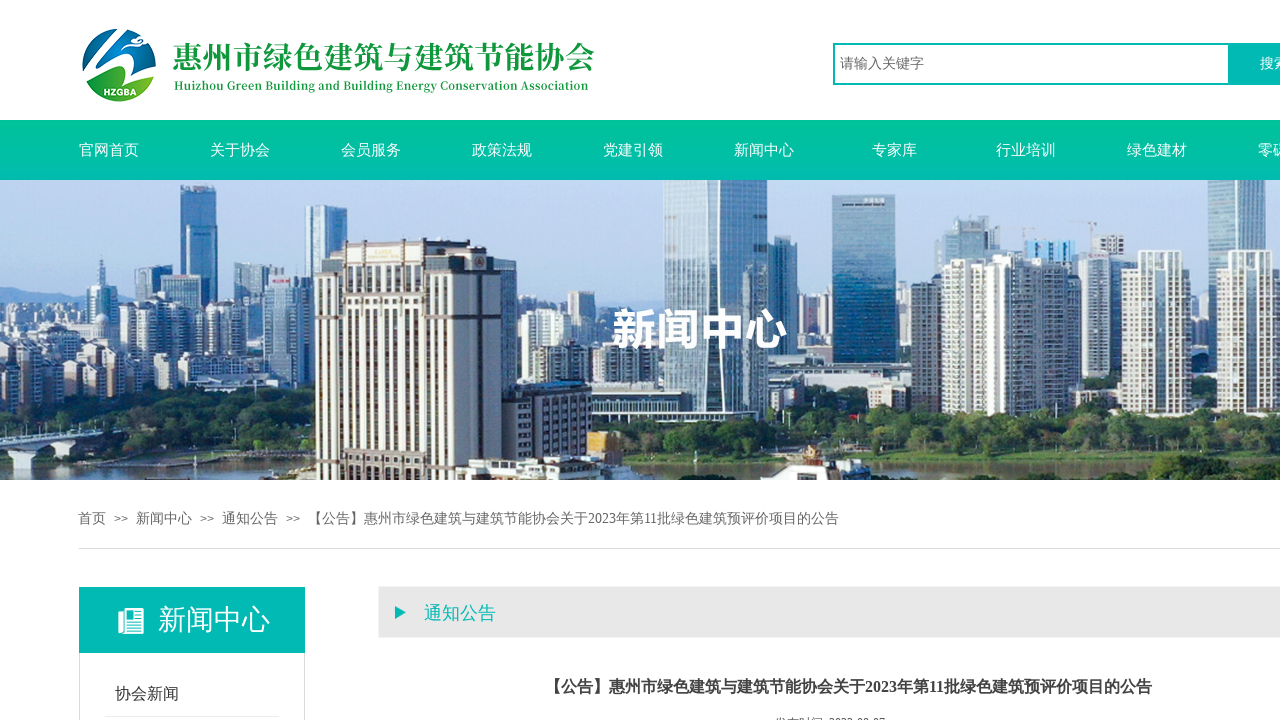

--- FILE ---
content_type: text/html; charset=utf-8
request_url: http://www.hzgba.cn/page120?article_id=437
body_size: 19791
content:
<!DOCTYPE html PUBLIC "-//W3C//DTD XHTML 1.0 Transitional//EN" "http://www.w3.org/TR/xhtml1/DTD/xhtml1-transitional.dtd">
<html xmlns="http://www.w3.org/1999/xhtml" lang="zh-Hans" >
	<head>
		<meta http-equiv="X-UA-Compatible" content="IE=Edge,chrome=1" />
	<meta name="viewport" content="width=1400" />	<meta http-equiv="Content-Type" content="text/html; charset=utf-8" />
		<meta name="format-detection" content="telephone=no" />
	     <meta http-equiv="Cache-Control" content="no-transform"/> 
     <meta http-equiv="Cache-Control" content="no-siteapp"/>
	<title>【公告】惠州市绿色建筑与建筑节能协会关于2023年第11批绿色建筑预评价项目的公告</title>
	<meta name="keywords"  content="网站关键字" />
	<meta name="description" content="网站描述" />
    
                
			<link rel="shortcut icon" href="https://aosspic10001.websiteonline.cn/pro53580f/image/logo.ico" type="image/x-icon" />
	<link rel="Bookmark" href="https://aosspic10001.websiteonline.cn/pro53580f/image/logo.ico" />
		

		<link href="http://static.websiteonline.cn/website/template/default/css/default.css?v=17534100" rel="stylesheet" type="text/css" />
<link href="http://www.hzgba.cn/template/default/css/font/font.css?v=15750090" rel="stylesheet" type="text/css" />
<link href="http://www.hzgba.cn/template/default/css/wpassword/iconfont.css?v=17496248" rel="stylesheet" type="text/css" />
<link href="http://static.websiteonline.cn/website/plugin/media/css/media.css?v=14077216" rel="stylesheet" type="text/css" />
<link href="http://static.websiteonline.cn/website/plugin/sitesearch/css/sitesearch.css?v=16861948" rel="stylesheet" type="text/css" />
<link href="http://static.websiteonline.cn/website/plugin/breadcrumb/css/breadcrumb.css?v=16086008" rel="stylesheet" type="text/css" />
<link href="http://static.websiteonline.cn/website/plugin/title/css/title.css?v=17083134" rel="stylesheet" type="text/css" />
<link href="http://static.websiteonline.cn/website/plugin/article_detail/css/article_detail.css?v=17387192" rel="stylesheet" type="text/css" />
<style type="text/css">.prop_rotate_angle sup,.prop_rotate_angle .posblk-deg{font-size:11px; color:#CDCDCD; font-weight:normal; font-style:normal; }ins#qiao-wrap{height:0;} #qiao-wrap{display:block;}
</style><script>
var _hmt = _hmt || [];
(function() {
  var hm = document.createElement("script");
  hm.src = "//hm.baidu.com/hm.js?5930be7545ef5754437d7a3039eb52ee";
  var s = document.getElementsByTagName("script")[0]; 
  s.parentNode.insertBefore(hm, s);
})();
</script>
 
</head>
<body  >
<input type="hidden" value="2" name="_user_level_val" />
								<script type="text/javascript" language="javascript" src="http://static.websiteonline.cn/website/script/??libsjq.js,jquery.custom.js,jquery.lazyload.js,jquery.rotateutility.js,lab.js,wopop_all.js,jquery.cookie.js,jquery.simplemodal.js,fullcollumn.js,objectFitPolyfill.min.js,ierotate.js,effects/velocity.js,effects/velocity.ui.js,effects/effects.js,fullpagescroll.js,common.js,heightAdapt.js?v=17573096"></script>
<script type="text/javascript" language="javascript" src="http://static.websiteonline.cn/website/plugin/??media/js/init.js,sitesearch/js/init.js,new_navigation/js/overall.js,new_navigation/styles/hs7/init.js,breadcrumb/js/init.js,shapes/js/init.js,new_navigation/styles/vertical_vs7/init.js,new_navigation/styles/vertical_vs3/init.js?v=17636160"></script>
	<script type="text/javascript" language="javascript">
    			var webmodel = {};
	        
    wp_pages_global_func($.extend({
        'isedit': '0',
        'islogin': '0',
        'domain': 'pro53580f',
        'p_rooturl': 'http://www.hzgba.cn',
        'static_rooturl': 'http://static.websiteonline.cn/website',
        'interface_locale': "zh_CN",
        'dev_mode': "0",
        'getsession': ''
    }, {"phpsessionid":"","punyurl":"http:\/\/www.hzgba.cn","curr_locale":"zh_CN","mscript_name":"","converted":false}));
    
	</script>

<link href="http://www.hzgba.cn/fe9c4da515a46d4b3c4a4d3e43cdf32b.cssx" rel="stylesheet" /><div id="page_set_css">
</div><input type="hidden" id="page_id" name="page_id" value="120" rpid="115">
<div id="scroll_container" class="scroll_contain" style="">
	    	<div id="scroll_container_bg" style="">&nbsp;</div>
<script>
initScrollcontainerHeight();	
</script>
     <div id="overflow_canvas_container">        <div id="canvas" style=" margin: 0 auto;width:1400px;;height:1446px">
    <div id='layerB272F6FC2088AC47E0D216048168C071' type='media'  class='cstlayer' style='left: 82px; top: 29px; position: absolute; z-index: 103; width: 512px; height: 73px; '  mid=""    deg='0'><script>
create_pc_media_set_pic('layerB272F6FC2088AC47E0D216048168C071',false);
</script>
<div class="wp-media_content"  style="overflow: hidden; width: 512px; height: 73px;" type="0">
<div class="img_over"  style='overflow: hidden; border-color: transparent; border-width: 0px; position: relative; width: 512px; height: 73px;'>

<div class="imgloading" style="z-index:100;"> </div>
<img  id="wp-media-image_layerB272F6FC2088AC47E0D216048168C071" onerror="set_thumb_layerB272F6FC2088AC47E0D216048168C071(this);" onload="set_thumb_layerB272F6FC2088AC47E0D216048168C071(this);" class="paragraph_image"  type="zoom" src="https://aosspic10001.websiteonline.cn/pro53580f/image/logo.png" style="width: 512px; height: 73px;;" />
</div>

</div>
<script>
(function(){
		layer_media_init_func('layerB272F6FC2088AC47E0D216048168C071',{"isedit":false,"has_effects":false});
})()
</script>
</div><script>				 $('#layerB272F6FC2088AC47E0D216048168C071').triggerHandler('layer_ready');</script><div id='layerEBF5DE145C575F3809FB4381BF0FBE7C' type='sitesearch'  class='cstlayer' style='left: 833px; top: 43px; position: absolute; z-index: 105; width: 484px; height: 51px; ; '  mid=""    deg='0'><div class="wp-sitesearch_content" style="overflow-wrap: break-word; padding: 0px; border-color: transparent; border-width: 0px; width: 484px; height: 51px;">
	<div class="wp-sitesearch_container" skin="skin4" type="all" opn="0">
		<script type="text/javascript">
	
</script>

<div class="searchbox">
    <div style="display: flex;">
        <div class="ninputs">
            <input type="text" class="searchbox_txt" name="keywords" value="请输入关键字" ></div>
        <input type="hidden" name="searchcontent" value="article"/>
        <div class="sright"> <div class="searchbox_btn">搜索</div></div>
    </div>
    </div>


<script language="javascript">	

	var dom=$("#layerEBF5DE145C575F3809FB4381BF0FBE7C");
                var width_xz=0;
	if($.browser.msie && $.browser.version>=9){ width_xz=4;}
	dom.find('.searchbox_txt').css({'width':(dom.width()-width_xz-dom.find('.searchbox_btn').outerWidth(true))-10-4+'px'});
                //key hide show
        dom.find(".searchbox_txt").click(function () {
             if ($(this).val() == "请输入关键字") {
                 $(this).attr("value","");
             }
        });
        dom.find(".searchbox_txt").blur(function () {
            if ($(this).val() == "") {
                $(this).attr('value','请输入关键字')
            }
        });

        </script>
            <div class="searchtype" style='display:none;' >
			<input type="radio" name="c_layerEBF5DE145C575F3809FB4381BF0FBE7C" value="title"  class="catetype"/><span class="s_title">标题</span><input type="radio" name="c_layerEBF5DE145C575F3809FB4381BF0FBE7C" value="intro" class="catetype"/><span  class="s_description">摘要</span><input type="radio" name="c_layerEBF5DE145C575F3809FB4381BF0FBE7C" value="content" class="catetype"/><span  class="s_content">内容</span>		</div>
	</div>

<script language="javascript">
var wp_productsearchcache = null;
$('body').data('wp_searchcache',wp_productsearchcache);
(function(){
var urldata = null;
var param={"layer_id":"layerEBF5DE145C575F3809FB4381BF0FBE7C","skin":"skin4","article_page":"145","product_page":"-1","payknow_page":-1,"article_pageres":"-1","product_pageres":"-1","openArticleUrl":0,"openPayknowUrl":0,"search_type":0,"sswitch":"1","wordsplist":"0","openProductUrl":0,"search_listNum":"10","extend_content":{"mode":"skins","skin":"skin4","sshinput_txtcolor":"#666","sshinputborder_txtcolor":"#01bab4","sshinputborder_txtsize":"2","sshbtn_txtsize":"14","sshbtn_txtbold":"normal","sshbtn_txtcolor":"#fff","sshbtnborder_txtcolor":"#fff","sshbtnborder_txtsize":"0","sshkeytop_txtsize":"3","ssheight_txtsize":"38","ssbtnheight_txtsize":"42","ssbtnwidth_txtsize":"87","sshbtn_bgcolor_txtcolor":"#01bab4","sshbtn_bgcolor_hover_txtcolor":"#09d6cf","sshinput_txtfamily":"Microsoft YaHei","sshbtn_txtfamily":"Microsoft YaHei","sshkey_txtfamily":"Microsoft YaHei","sitesearchshow":"1","sshinput_txtsize":"14","sshkey_txtsize":"12","sshkeyword_txtsize":"12","sitesearchbuttext":"\u641c\u7d22","ssbeijing_txtcolor":"#ffffff","sshkey_txtcolor":"#5A5A5A","sshkey_hover_txtcolor":"#5A5A5A","sshinput_txtbold":"normal","sshkey_txtbold":"normal","sshkey_txttip":"","sshbtn_bg_txtcolor":"https:\/\/static.websiteonline.cn\/website\/plugin\/sitesearch\/styles\/skin5\/bg.jpg","sshbtn_bg_hover_txtcolor":"https:\/\/static.websiteonline.cn\/website\/plugin\/sitesearch\/styles\/skin5\/bg0.jpg","sshbtn_bigbg_txtcolor":"https:\/\/static.websiteonline.cn\/website\/plugin\/sitesearch\/styles\/skin6\/bg.jpg","sitesearchcontent":"article"},"sshdefalutshow":"1","langs":{"Search Pro":"\u4ea7\u54c1","Search Result":"\u641c\u7d22\u7ed3\u679c\u9875\u9762","Name":"\u540d\u79f0","Description":"\u63cf\u8ff0","Search Art":"\u6587\u7ae0","Search Title":"\u6807\u9898","Search Summary":"\u6458\u8981"},"editmode":0};
var $curlayer = $('#layerEBF5DE145C575F3809FB4381BF0FBE7C');
$curlayer.mod_property({"extend_content":{"mode":"skins","skin":"skin4","sshinput_txtcolor":"#666","sshinputborder_txtcolor":"#01bab4","sshinputborder_txtsize":"2","sshbtn_txtsize":"14","sshbtn_txtbold":"normal","sshbtn_txtcolor":"#fff","sshbtnborder_txtcolor":"#fff","sshbtnborder_txtsize":"0","sshkeytop_txtsize":"3","ssheight_txtsize":"38","ssbtnheight_txtsize":"42","ssbtnwidth_txtsize":"87","sshbtn_bgcolor_txtcolor":"#01bab4","sshbtn_bgcolor_hover_txtcolor":"#09d6cf","sshinput_txtfamily":"Microsoft YaHei","sshbtn_txtfamily":"Microsoft YaHei","sshkey_txtfamily":"Microsoft YaHei","sitesearchshow":"1","sshinput_txtsize":"14","sshkey_txtsize":"12","sshkeyword_txtsize":"12","sitesearchbuttext":"\u641c\u7d22","ssbeijing_txtcolor":"#ffffff","sshkey_txtcolor":"#5A5A5A","sshkey_hover_txtcolor":"#5A5A5A","sshinput_txtbold":"normal","sshkey_txtbold":"normal","sshkey_txttip":"","sshbtn_bg_txtcolor":"https:\/\/static.websiteonline.cn\/website\/plugin\/sitesearch\/styles\/skin5\/bg.jpg","sshbtn_bg_hover_txtcolor":"https:\/\/static.websiteonline.cn\/website\/plugin\/sitesearch\/styles\/skin5\/bg0.jpg","sshbtn_bigbg_txtcolor":"https:\/\/static.websiteonline.cn\/website\/plugin\/sitesearch\/styles\/skin6\/bg.jpg","sitesearchcontent":"article"}});
param['wp_productsearchcache']=wp_productsearchcache;

var searchFlag = 4;

layer_sitesearch_init_func(param,urldata,searchFlag);
})()
</script>
</div>
</div><script>				 $('#layerEBF5DE145C575F3809FB4381BF0FBE7C').triggerHandler('layer_ready');</script><div id="layer6A5B5B0A14203337B5E9F14F5072B6A8" class="full_column"   style="width:1400px;position:absolute;top:120px;height:60px;z-index:104;">
    <div class="full_width " style="position:absolute;height:60px;background-color:transparent;background-image:url('https://aosspic10001.websiteonline.cn/pro53580f/image/w21y.png');background:;background-repeat:no-repeat;">		
    </div>
			<div class="full_content" style="width:1400px; position:absolute;left:0;top:0;margin-left: 0px;;height:60px;">
								<div id='layer4A7D20585A158971F15F6D425AD3FFD1' type='new_navigation'  class='cstlayer' style='left: 33px; top: 1px; position: absolute; z-index: 100; width: 1367px; height: 54px; '  mid=""  fatherid='layer6A5B5B0A14203337B5E9F14F5072B6A8'    deg='0'><div class="wp-new_navigation_content" style="border-color: transparent; border-width: 0px; width: 1367px; display: block; overflow: visible; height: auto;;display:block;overflow:hidden;height:0px;" type="1">
<script type="text/javascript"> 
		
		$("#layer4A7D20585A158971F15F6D425AD3FFD1").data("m_show", '');
	</script>
<div skin="hs7" class="nav1 menu_hs7" ishorizon="1" colorstyle="darkgreen" direction="0" more="更多" moreshow="1" morecolor="darkorange" hover="0" hover_scr="0" submethod="0" umenu="0" dmenu="0" sethomeurl="http://www.hzgba.cn/page72" smcenter="1">
		<ul id="nav_layer4A7D20585A158971F15F6D425AD3FFD1" class="navigation"  style="width:auto;"  >
		<li style="z-index:2;"  class="wp_subtop"  pid="72" ><a  class="  "  href="http://www.hzgba.cn/page72">官网首页</a></li><li style="z-index:2;"  class="wp_subtop"  pid="90" ><a  class=" sub "  href="http://www.hzgba.cn/page90">关于协会</a><ul style="z-index:2;"><li style="z-index:3;"  class=""  pid="90" ><a  class="  "  href="http://www.hzgba.cn/page90">协会简章</a></li><li style="z-index:3;"  class=""  pid="103" ><a  class="  "  href="http://www.hzgba.cn/page103">协会章程</a></li><li style="z-index:3;"  class=""  pid="104" ><a  class="  "  href="http://www.hzgba.cn/page104">组织架构</a></li><li style="z-index:3;"  class=""  pid="105" ><a  class="  "  href="http://www.hzgba.cn/page105">理事会</a></li><li style="z-index:3;"  class=""  pid="106" ><a  class="  "  href="http://www.hzgba.cn/page106">监事会</a></li><li style="z-index:3;"  class=""  pid="107" ><a  class="  "  href="http://www.hzgba.cn/page107">秘书处</a></li><li style="z-index:3;"  class=""  pid="108" ><a  class="  "  href="http://www.hzgba.cn/page108">大事记</a></li><li style="z-index:3;"  class=""  pid="208" ><a  class="  "  href="http://www.hzgba.cn/page208">社会团体法人登记证书</a></li></ul></li><li style="z-index:2;"  class="wp_subtop"  pid="109" ><a  class=" sub "  href="http://www.hzgba.cn/page109">会员服务</a><ul style="z-index:2;"><li style="z-index:3;"  class=""  pid="109" ><a  class="  "  href="http://www.hzgba.cn/page109">入会指引</a></li><li style="z-index:3;"  class=""  pid="143" ><a  class="  "  href="http://www.hzgba.cn/page143">会员名单</a></li><li style="z-index:3;"  class=""  pid="188" ><a  class="  "  href="http://www.hzgba.cn/page188">交流互动</a></li><li style="z-index:3;"  class=""  pid="186" ><a  class="  "  href="http://www.hzgba.cn/page186">会员风采</a></li><li style="z-index:3;"  class=""  pid="187" ><a  class="  "  href="http://www.hzgba.cn/page187">优秀会员</a></li></ul></li><li style="z-index:2;"  class="wp_subtop"  pid="113" ><a  class="  "  href="http://www.hzgba.cn/page113">政策法规</a></li><li style="z-index:2;"  class="wp_subtop"  pid="121" ><a  class=" sub "  href="http://www.hzgba.cn/page121">党建引领</a><ul style="z-index:2;"><li style="z-index:3;"  class=""  pid="123" ><a  class="  "  href="http://www.hzgba.cn/page123">党支部简介</a></li><li style="z-index:3;"  class=""  pid="124" ><a  class="  "  href="http://www.hzgba.cn/page124">党章党规</a></li><li style="z-index:3;"  class=""  pid="121" ><a  class="  "  href="http://www.hzgba.cn/page121">党建动态</a></li></ul></li><li style="z-index:2;"  class="wp_subtop"  pid="115" ><a  class=" sub "  href="http://www.hzgba.cn/page115">新闻中心</a><ul style="z-index:2;"><li style="z-index:3;"  class=""  pid="115" ><a  class="  "  href="http://www.hzgba.cn/page115">协会新闻</a></li><li style="z-index:3;"  class=""  pid="116" ><a  class="  "  href="http://www.hzgba.cn/page116">行业新闻</a></li><li style="z-index:3;"  class=""  pid="117" ><a  class="  "  href="http://www.hzgba.cn/page117">通知公告</a></li><li style="z-index:3;"  class=""  pid="147" ><a  class="  "  href="http://www.hzgba.cn/page147">视频专区</a></li></ul></li><li style="z-index:2;"  class="wp_subtop"  pid="175" ><a  class=" sub "  href="http://www.hzgba.cn/page175">专家库</a><ul style="z-index:2;"><li style="z-index:3;"  class=""  pid="175" ><a  class="  "  href="http://www.hzgba.cn/page175">申报流程</a></li><li style="z-index:3;"  class=""  pid="176" ><a  class="  "  href="http://www.hzgba.cn/page176">专家库申报须知</a></li><li style="z-index:3;"  class=""  pid="177" ><a  class="  "  href="http://www.hzgba.cn/page177">专家库申报操作指南</a></li><li style="z-index:3;"  class=""  pid="178" ><a  class="  "  href="http://www.hzgba.cn/page178">专家库</a></li></ul></li><li style="z-index:2;"  class="wp_subtop"  pid="142" ><a  class=" sub "  href="http://www.hzgba.cn/page142">行业培训</a><ul style="z-index:2;"><li style="z-index:3;"  class=""  pid="142" ><a  class="  "  href="http://www.hzgba.cn/page142">培训通知</a></li><li style="z-index:3;"  class=""  pid="179" ><a  class="  "  href="http://www.hzgba.cn/page179">资料下载</a></li></ul></li><li style="z-index:2;"  class="wp_subtop"  pid="127" ><a  class=" sub "  href="http://www.hzgba.cn/page127">绿色建材</a><ul style="z-index:2;"><li style="z-index:3;"  class=""  pid="127" ><a  class="  "  href="http://www.hzgba.cn/page127">政策通知</a></li><li style="z-index:3;"  class=""  pid="128" ><a  class="  "  href="http://www.hzgba.cn/page128">产品信息</a></li><li style="z-index:3;"  class=""  pid="129" ><a  class="  "  href="http://www.hzgba.cn/page129">入库申请指引</a></li><li style="z-index:3;"  class=""  pid="206" ><a  class="  "  href="http://www.hzgba.cn/page206">活动动态</a></li><li style="z-index:3;"  class=""  pid="211" ><a  class="  "  href="http://www.hzgba.cn/page211">简介</a></li><li style="z-index:3;"  class=""  pid="212" ><a  class="  "  href="http://www.hzgba.cn/page212">组织架构</a></li></ul></li><li style="z-index:2;"  class="wp_subtop"  pid="204" ><a  class=" sub "  href="http://www.hzgba.cn/page204">零碳建筑</a><ul style="z-index:2;"><li style="z-index:3;"  class=""  ><a  class="  "  href="http://www.hzgba.cn/page204?article_category=90">相关政策</a></li><li style="z-index:3;"  class=""  pid="205" ><a  class="  "  href="http://www.hzgba.cn/page205">活动动态</a></li><li style="z-index:3;"  class=""  pid="209" ><a  class="  "  href="http://www.hzgba.cn/page209">简介</a></li><li style="z-index:3;"  class=""  pid="210" ><a  class="  "  href="http://www.hzgba.cn/page210">组织架构</a></li></ul></li>	</ul>
</div>

<script type="text/javascript"> 
				$("#layer4A7D20585A158971F15F6D425AD3FFD1").data("datasty_", '@charset "utf-8";  #nav_layer4A7D20585A158971F15F6D425AD3FFD1,#nav_layer4A7D20585A158971F15F6D425AD3FFD1 ul,#nav_layer4A7D20585A158971F15F6D425AD3FFD1 li{list-style-type:none; margin:0px; padding:0px; border:thin none;}  #nav_layer4A7D20585A158971F15F6D425AD3FFD1 {position:relative;height:54px;line-height:54px; background:url(http://static.websiteonline.cn/website/plugin/new_navigation/styles/hs7/nav_bg.jpg) repeat-x; margin-bottom:10px;padding-left:10px; }  #nav_layer4A7D20585A158971F15F6D425AD3FFD1 li.wp_subtop{padding-left:5px;padding-right:5px;text-align:center;position:relative;float:left;padding-bottom:0px;width:115px;height:54px;line-height:54px;background-image:url(http://static.websiteonline.cn/website/plugin/new_navigation/view/images/png_bg.png);background-repeat:no-repeat;background-position:top right;background-color:transparent;}  #nav_layer4A7D20585A158971F15F6D425AD3FFD1 li.wp_subtop:hover{width:115px;height:54px;line-height:54px;background-image:url(http://static.websiteonline.cn/website/plugin/new_navigation/styles/hs7/li_hover.png);background-color:transparent;background-position:bottom left;background-repeat:repeat-x;}  #nav_layer4A7D20585A158971F15F6D425AD3FFD1 li.wp_subtop>a{white-space:nowrap;display:block;padding:0px;text-decoration:none;font-size:12px;font-family:arial;color:#ffffff;text-align:center;font-weight:normal;font-style:normal; overflow:hidden;}  #nav_layer4A7D20585A158971F15F6D425AD3FFD1 li.wp_subtop>a:hover{font-size:12px;font-family:arial;color:#fff;text-align:center;font-weight:normal;font-style:normal;}  #nav_layer4A7D20585A158971F15F6D425AD3FFD1 ul{position:absolute;left:0px;display:none;padding-left:5px;padding-right:5px;background-image:url(http://static.websiteonline.cn/website/plugin/new_navigation/view/images/png_bg.png);background-color:transparent;margin-left:0px;padding-top:10px; padding-bottom:8px;}  #nav_layer4A7D20585A158971F15F6D425AD3FFD1 ul li{position:relative;text-align:center;padding-bottom:0px;padding-left:5px;padding-right:5px;height:31px;line-height:31px;background-image:url(http://static.websiteonline.cn/website/plugin/new_navigation/view/images/png_bg.png);background-repeat:repeat;background-position:top left;background-color:#516c47;}  #nav_layer4A7D20585A158971F15F6D425AD3FFD1 ul li:hover{height:31px;text-align:center;line-height:31px;padding-left:5px;padding-right:5px; background-image:url(http://static.websiteonline.cn/website/plugin/new_navigation/view/images/png_bg.png);background-repeat:repeat;background-position:top left;background-color:#3a4c34;}  #nav_layer4A7D20585A158971F15F6D425AD3FFD1 ul li a {display:block;font-size:12px;font-family:arial;color:#fff;text-align:center;font-weight:normal;font-style:normal;white-space:nowrap;}  #nav_layer4A7D20585A158971F15F6D425AD3FFD1 ul li a:hover{display:block;font-size:12px;font-family:arial;color:#ffffff;text-align:center;font-weight:normal;font-style:normal;}');
		$("#layer4A7D20585A158971F15F6D425AD3FFD1").data("datastys_", '#nav_layer4A7D20585A158971F15F6D425AD3FFD1{background-color:transparent;} #nav_layer4A7D20585A158971F15F6D425AD3FFD1{background-image:url(http://static.websiteonline.cn/website/plugin/new_navigation/view/images/png_bg.png);} #nav_layer4A7D20585A158971F15F6D425AD3FFD1 li.wp_subtop:hover{background-image:url(http://static.websiteonline.cn/website/plugin/new_navigation/view/images/png_bg.png);}             #nav_layer4A7D20585A158971F15F6D425AD3FFD1 li.wp_subtop>a{font-size:15px;} #nav_layer4A7D20585A158971F15F6D425AD3FFD1 li.wp_subtop>a{font-family:Microsoft YaHei;} #nav_layer4A7D20585A158971F15F6D425AD3FFD1 li.wp_subtop>a:hover{font-size:15px;} #nav_layer4A7D20585A158971F15F6D425AD3FFD1 li.wp_subtop>a:hover{font-family:Microsoft YaHei;}                                   #nav_layer4A7D20585A158971F15F6D425AD3FFD1 ul li{background:none;} #nav_layer4A7D20585A158971F15F6D425AD3FFD1 ul li{background-color:#4dd4bb;}  #nav_layer4A7D20585A158971F15F6D425AD3FFD1 ul li:hover{background-color:#6be7d0;} #nav_layer4A7D20585A158971F15F6D425AD3FFD1 ul li a{font-family:Microsoft YaHei;}  #nav_layer4A7D20585A158971F15F6D425AD3FFD1 ul li a:hover{font-size:14px;} #nav_layer4A7D20585A158971F15F6D425AD3FFD1 ul li a:hover{font-family:Microsoft YaHei;}    #nav_layer4A7D20585A158971F15F6D425AD3FFD1 li.wp_subtop:hover{line-height:58px;}    #nav_layer4A7D20585A158971F15F6D425AD3FFD1 li.wp_subtop:hover{height:58px;}    #nav_layer4A7D20585A158971F15F6D425AD3FFD1 li.wp_subtop{line-height:58px;}    #nav_layer4A7D20585A158971F15F6D425AD3FFD1 li.wp_subtop{height:58px;}                                                                                                                                  #nav_layer4A7D20585A158971F15F6D425AD3FFD1 li.wp_subtop:hover{background:transparent;} #nav_layer4A7D20585A158971F15F6D425AD3FFD1 li.wp_subtop:hover{background-color:#4dd4bb;}                  #nav_layer4A7D20585A158971F15F6D425AD3FFD1 ul li a{color:#ffffff;} #nav_layer4A7D20585A158971F15F6D425AD3FFD1 ul li:hover{background-position:center center;} #nav_layer4A7D20585A158971F15F6D425AD3FFD1 ul li{background-position:center center;}         #nav_layer4A7D20585A158971F15F6D425AD3FFD1 ul li a{font-size:14px;}  #nav_layer4A7D20585A158971F15F6D425AD3FFD1 ul li{height:31px;}  #nav_layer4A7D20585A158971F15F6D425AD3FFD1 ul li{line-height:31px;}                   #nav_layer4A7D20585A158971F15F6D425AD3FFD1{height:53px;}                                                             #nav_layer4A7D20585A158971F15F6D425AD3FFD1 li.wp_subtop{width:121px;}   #nav_layer4A7D20585A158971F15F6D425AD3FFD1 li.wp_subtop:hover{width:121px;}');
	
			var b_width=parseInt($("#layer4A7D20585A158971F15F6D425AD3FFD1").find('.wp-new_navigation_content').css('border-bottom-width'));
	if(b_width>0){
		$("#nav_layer4A7D20585A158971F15F6D425AD3FFD1").css('margin-bottom','0px');
	}
	</script>

<script type="text/javascript">
function wp_get_navstyle(layer_id,key){
		var navStyle = $.trim($("#"+layer_id).data(key));
		return navStyle;	
	
}	
richtxt('layer4A7D20585A158971F15F6D425AD3FFD1');
</script><script type="text/javascript">
layer_new_navigation_hs7_func({"isedit":false,"layer_id":"layer4A7D20585A158971F15F6D425AD3FFD1","menustyle":"hs7"});

</script><div class="navigation_more" data-more="darkorange" data-typeval="1" data-menudata="{&quot;0&quot;:{&quot;substyle&quot;:0,&quot;father_id&quot;:0,&quot;name&quot;:&quot;%E5%AE%98%E7%BD%91%E9%A6%96%E9%A1%B5&quot;,&quot;state&quot;:&quot;1&quot;,&quot;content_background&quot;:&quot;&quot;,&quot;content_background_position&quot;:&quot;&quot;,&quot;content_background_repeat&quot;:&quot;&quot;,&quot;sethome&quot;:0,&quot;new_window&quot;:&quot;0&quot;,&quot;external_url&quot;:{&quot;ctype&quot;:&quot;1&quot;,&quot;options&quot;:{&quot;menuid&quot;:&quot;72&quot;,&quot;target&quot;:&quot;&quot;},&quot;address&quot;:&quot;https:\/\/website-edit.onlinewebsite.cn\/website\/index.php?_m=wp_frontpage&amp;_a=index&amp;webmtype=pc&amp;id=72&amp;domain=pro53580f&amp;editdomain=&amp;SessionID=137c5595c2e543cb1e925d3bea186dbd&quot;},&quot;defined_content&quot;:&quot;&quot;,&quot;id&quot;:1,&quot;i_order&quot;:&quot;1&quot;},&quot;1&quot;:{&quot;substyle&quot;:0,&quot;father_id&quot;:&quot;0&quot;,&quot;name&quot;:&quot;%E5%85%B3%E4%BA%8E%E5%8D%8F%E4%BC%9A&quot;,&quot;state&quot;:&quot;1&quot;,&quot;content_background&quot;:&quot;&quot;,&quot;content_background_position&quot;:&quot;&quot;,&quot;content_background_repeat&quot;:&quot;&quot;,&quot;sethome&quot;:0,&quot;new_window&quot;:&quot;0&quot;,&quot;external_url&quot;:{&quot;ctype&quot;:&quot;1&quot;,&quot;options&quot;:{&quot;menuid&quot;:&quot;90&quot;,&quot;target&quot;:&quot;&quot;},&quot;address&quot;:&quot;https:\/\/website-edit.onlinewebsite.cn\/website\/index.php?_m=wp_frontpage&amp;_a=index&amp;webmtype=pc&amp;id=90&amp;domain=pro53580f&amp;editdomain=&amp;SessionID=137c5595c2e543cb1e925d3bea186dbd&quot;},&quot;defined_content&quot;:&quot;&quot;,&quot;id&quot;:2,&quot;i_order&quot;:&quot;2&quot;},&quot;2&quot;:{&quot;substyle&quot;:0,&quot;father_id&quot;:0,&quot;name&quot;:&quot;%E4%BC%9A%E5%91%98%E6%9C%8D%E5%8A%A1&quot;,&quot;state&quot;:&quot;1&quot;,&quot;content_background&quot;:&quot;&quot;,&quot;content_background_position&quot;:&quot;&quot;,&quot;content_background_repeat&quot;:&quot;&quot;,&quot;sethome&quot;:0,&quot;new_window&quot;:&quot;0&quot;,&quot;external_url&quot;:{&quot;ctype&quot;:&quot;1&quot;,&quot;options&quot;:{&quot;menuid&quot;:&quot;109&quot;,&quot;target&quot;:&quot;&quot;},&quot;address&quot;:&quot;https:\/\/website-edit.onlinewebsite.cn\/website\/index.php?_m=wp_frontpage&amp;_a=index&amp;webmtype=pc&amp;id=109&amp;domain=pro53580f&amp;editdomain=&amp;SessionID=137c5595c2e543cb1e925d3bea186dbd&quot;},&quot;defined_content&quot;:&quot;&quot;,&quot;id&quot;:3,&quot;i_order&quot;:&quot;3&quot;},&quot;3&quot;:{&quot;substyle&quot;:0,&quot;father_id&quot;:0,&quot;name&quot;:&quot;%E6%94%BF%E7%AD%96%E6%B3%95%E8%A7%84&quot;,&quot;state&quot;:&quot;1&quot;,&quot;content_background&quot;:&quot;&quot;,&quot;content_background_position&quot;:&quot;&quot;,&quot;content_background_repeat&quot;:&quot;&quot;,&quot;sethome&quot;:0,&quot;new_window&quot;:&quot;0&quot;,&quot;external_url&quot;:{&quot;ctype&quot;:&quot;1&quot;,&quot;options&quot;:{&quot;menuid&quot;:&quot;113&quot;,&quot;target&quot;:&quot;&quot;},&quot;address&quot;:&quot;https:\/\/website-edit.onlinewebsite.cn\/website\/index.php?_m=wp_frontpage&amp;_a=index&amp;webmtype=pc&amp;id=113&amp;domain=pro53580f&amp;editdomain=&amp;SessionID=137c5595c2e543cb1e925d3bea186dbd&quot;},&quot;defined_content&quot;:&quot;&quot;,&quot;id&quot;:4,&quot;i_order&quot;:&quot;4&quot;},&quot;4&quot;:{&quot;substyle&quot;:0,&quot;father_id&quot;:&quot;0&quot;,&quot;name&quot;:&quot;%E6%96%B0%E9%97%BB%E4%B8%AD%E5%BF%83&quot;,&quot;state&quot;:&quot;1&quot;,&quot;content_background&quot;:&quot;&quot;,&quot;content_background_position&quot;:&quot;&quot;,&quot;content_background_repeat&quot;:&quot;&quot;,&quot;sethome&quot;:0,&quot;new_window&quot;:&quot;0&quot;,&quot;external_url&quot;:{&quot;ctype&quot;:&quot;1&quot;,&quot;options&quot;:{&quot;menuid&quot;:&quot;115&quot;,&quot;target&quot;:&quot;&quot;},&quot;address&quot;:&quot;https:\/\/website-edit.onlinewebsite.cn\/website\/index.php?_m=wp_frontpage&amp;_a=index&amp;webmtype=pc&amp;id=115&amp;domain=pro53580f&amp;editdomain=&amp;SessionID=137c5595c2e543cb1e925d3bea186dbd&quot;},&quot;defined_content&quot;:&quot;&quot;,&quot;id&quot;:5,&quot;i_order&quot;:&quot;6&quot;},&quot;5&quot;:{&quot;substyle&quot;:0,&quot;father_id&quot;:0,&quot;name&quot;:&quot;%E5%85%9A%E5%BB%BA%E5%BC%95%E9%A2%86&quot;,&quot;state&quot;:&quot;1&quot;,&quot;content_background&quot;:&quot;&quot;,&quot;content_background_position&quot;:&quot;&quot;,&quot;content_background_repeat&quot;:&quot;&quot;,&quot;sethome&quot;:0,&quot;new_window&quot;:&quot;0&quot;,&quot;external_url&quot;:{&quot;ctype&quot;:&quot;1&quot;,&quot;options&quot;:{&quot;menuid&quot;:&quot;121&quot;,&quot;target&quot;:&quot;&quot;},&quot;address&quot;:&quot;https:\/\/website-edit.onlinewebsite.cn\/website\/index.php?_m=wp_frontpage&amp;_a=index&amp;webmtype=pc&amp;id=121&amp;domain=pro53580f&amp;editdomain=&amp;SessionID=137c5595c2e543cb1e925d3bea186dbd&quot;},&quot;defined_content&quot;:&quot;&quot;,&quot;id&quot;:6,&quot;i_order&quot;:&quot;5&quot;},&quot;6&quot;:{&quot;substyle&quot;:0,&quot;father_id&quot;:&quot;0&quot;,&quot;name&quot;:&quot;%E4%B8%93%E5%AE%B6%E5%BA%93&quot;,&quot;state&quot;:&quot;1&quot;,&quot;content_background&quot;:&quot;&quot;,&quot;content_background_position&quot;:&quot;&quot;,&quot;content_background_repeat&quot;:&quot;&quot;,&quot;sethome&quot;:0,&quot;new_window&quot;:&quot;0&quot;,&quot;external_url&quot;:{&quot;ctype&quot;:&quot;1&quot;,&quot;options&quot;:{&quot;menuid&quot;:&quot;175&quot;,&quot;target&quot;:&quot;&quot;},&quot;address&quot;:&quot;https:\/\/website-edit.onlinewebsite.cn\/website\/index.php?_m=wp_frontpage&amp;_a=index&amp;id=175&amp;domain=pro53580f&amp;editdomain=&amp;SessionID=c34abd91fc2d9553eb47fb9a395414b2&quot;},&quot;defined_content&quot;:&quot;&quot;,&quot;id&quot;:7,&quot;i_order&quot;:&quot;7&quot;},&quot;7&quot;:{&quot;substyle&quot;:0,&quot;father_id&quot;:0,&quot;name&quot;:&quot;%E8%A1%8C%E4%B8%9A%E5%9F%B9%E8%AE%AD&quot;,&quot;state&quot;:&quot;1&quot;,&quot;content_background&quot;:&quot;&quot;,&quot;content_background_position&quot;:&quot;&quot;,&quot;content_background_repeat&quot;:&quot;&quot;,&quot;sethome&quot;:0,&quot;new_window&quot;:&quot;0&quot;,&quot;external_url&quot;:{&quot;ctype&quot;:&quot;1&quot;,&quot;options&quot;:{&quot;menuid&quot;:&quot;142&quot;,&quot;target&quot;:&quot;&quot;},&quot;address&quot;:&quot;https:\/\/website-edit.onlinewebsite.cn\/website\/index.php?_m=wp_frontpage&amp;_a=index&amp;webmtype=pc&amp;id=142&amp;domain=pro53580f&amp;editdomain=&amp;SessionID=137c5595c2e543cb1e925d3bea186dbd&quot;},&quot;defined_content&quot;:&quot;&quot;,&quot;id&quot;:8,&quot;i_order&quot;:&quot;8&quot;},&quot;8&quot;:{&quot;substyle&quot;:0,&quot;father_id&quot;:2,&quot;name&quot;:&quot;%E5%8D%8F%E4%BC%9A%E7%AE%80%E7%AB%A0&quot;,&quot;state&quot;:&quot;1&quot;,&quot;content_background&quot;:&quot;&quot;,&quot;content_background_position&quot;:&quot;&quot;,&quot;content_background_repeat&quot;:&quot;&quot;,&quot;sethome&quot;:0,&quot;new_window&quot;:&quot;0&quot;,&quot;external_url&quot;:{&quot;ctype&quot;:&quot;1&quot;,&quot;options&quot;:{&quot;menuid&quot;:&quot;90&quot;,&quot;target&quot;:&quot;&quot;},&quot;address&quot;:&quot;https:\/\/website-edit.onlinewebsite.cn\/website\/index.php?_m=wp_frontpage&amp;_a=index&amp;webmtype=pc&amp;id=90&amp;domain=pro53580f&amp;editdomain=&amp;SessionID=d828c1bebae08eeb28d06b83797c9bdb&quot;},&quot;defined_content&quot;:&quot;&quot;,&quot;id&quot;:9,&quot;i_order&quot;:&quot;1&quot;},&quot;9&quot;:{&quot;substyle&quot;:0,&quot;father_id&quot;:2,&quot;name&quot;:&quot;%E5%8D%8F%E4%BC%9A%E7%AB%A0%E7%A8%8B&quot;,&quot;state&quot;:&quot;1&quot;,&quot;content_background&quot;:&quot;&quot;,&quot;content_background_position&quot;:&quot;&quot;,&quot;content_background_repeat&quot;:&quot;&quot;,&quot;sethome&quot;:0,&quot;new_window&quot;:&quot;0&quot;,&quot;external_url&quot;:{&quot;ctype&quot;:&quot;1&quot;,&quot;options&quot;:{&quot;menuid&quot;:&quot;103&quot;,&quot;target&quot;:&quot;&quot;},&quot;address&quot;:&quot;https:\/\/website-edit.onlinewebsite.cn\/website\/index.php?_m=wp_frontpage&amp;_a=index&amp;webmtype=pc&amp;id=103&amp;domain=pro53580f&amp;editdomain=&amp;SessionID=d828c1bebae08eeb28d06b83797c9bdb&quot;},&quot;defined_content&quot;:&quot;&quot;,&quot;id&quot;:10,&quot;i_order&quot;:&quot;2&quot;},&quot;10&quot;:{&quot;substyle&quot;:0,&quot;father_id&quot;:2,&quot;name&quot;:&quot;%E7%BB%84%E7%BB%87%E6%9E%B6%E6%9E%84&quot;,&quot;state&quot;:&quot;1&quot;,&quot;content_background&quot;:&quot;&quot;,&quot;content_background_position&quot;:&quot;&quot;,&quot;content_background_repeat&quot;:&quot;&quot;,&quot;sethome&quot;:0,&quot;new_window&quot;:&quot;0&quot;,&quot;external_url&quot;:{&quot;ctype&quot;:&quot;1&quot;,&quot;options&quot;:{&quot;menuid&quot;:&quot;104&quot;,&quot;target&quot;:&quot;&quot;},&quot;address&quot;:&quot;https:\/\/website-edit.onlinewebsite.cn\/website\/index.php?_m=wp_frontpage&amp;_a=index&amp;webmtype=pc&amp;id=104&amp;domain=pro53580f&amp;editdomain=&amp;SessionID=d828c1bebae08eeb28d06b83797c9bdb&quot;},&quot;defined_content&quot;:&quot;&quot;,&quot;id&quot;:11,&quot;i_order&quot;:&quot;3&quot;},&quot;11&quot;:{&quot;substyle&quot;:0,&quot;father_id&quot;:2,&quot;name&quot;:&quot;%E7%90%86%E4%BA%8B%E4%BC%9A&quot;,&quot;state&quot;:&quot;1&quot;,&quot;content_background&quot;:&quot;&quot;,&quot;content_background_position&quot;:&quot;&quot;,&quot;content_background_repeat&quot;:&quot;&quot;,&quot;sethome&quot;:0,&quot;new_window&quot;:&quot;0&quot;,&quot;external_url&quot;:{&quot;ctype&quot;:&quot;1&quot;,&quot;options&quot;:{&quot;menuid&quot;:&quot;105&quot;,&quot;target&quot;:&quot;&quot;},&quot;address&quot;:&quot;https:\/\/website-edit.onlinewebsite.cn\/designer\/index.php?_m=wp_frontpage&amp;_a=index&amp;webmtype=pc&amp;id=105&amp;domain=pro53580f&amp;editdomain=&amp;SessionID=d828c1bebae08eeb28d06b83797c9bdb&quot;},&quot;defined_content&quot;:&quot;&quot;,&quot;id&quot;:12,&quot;i_order&quot;:&quot;4&quot;},&quot;12&quot;:{&quot;substyle&quot;:0,&quot;father_id&quot;:2,&quot;name&quot;:&quot;%E7%9B%91%E4%BA%8B%E4%BC%9A&quot;,&quot;state&quot;:&quot;1&quot;,&quot;content_background&quot;:&quot;&quot;,&quot;content_background_position&quot;:&quot;&quot;,&quot;content_background_repeat&quot;:&quot;&quot;,&quot;sethome&quot;:0,&quot;new_window&quot;:&quot;0&quot;,&quot;external_url&quot;:{&quot;ctype&quot;:&quot;1&quot;,&quot;options&quot;:{&quot;menuid&quot;:&quot;106&quot;,&quot;target&quot;:&quot;&quot;},&quot;address&quot;:&quot;https:\/\/website-edit.onlinewebsite.cn\/designer\/index.php?_m=wp_frontpage&amp;_a=index&amp;webmtype=pc&amp;id=106&amp;domain=pro53580f&amp;editdomain=&amp;SessionID=d828c1bebae08eeb28d06b83797c9bdb&quot;},&quot;defined_content&quot;:&quot;&quot;,&quot;id&quot;:13,&quot;i_order&quot;:&quot;5&quot;},&quot;13&quot;:{&quot;substyle&quot;:0,&quot;father_id&quot;:2,&quot;name&quot;:&quot;%E7%A7%98%E4%B9%A6%E5%A4%84&quot;,&quot;state&quot;:&quot;1&quot;,&quot;content_background&quot;:&quot;&quot;,&quot;content_background_position&quot;:&quot;&quot;,&quot;content_background_repeat&quot;:&quot;&quot;,&quot;sethome&quot;:0,&quot;new_window&quot;:&quot;0&quot;,&quot;external_url&quot;:{&quot;ctype&quot;:&quot;1&quot;,&quot;options&quot;:{&quot;menuid&quot;:&quot;107&quot;,&quot;target&quot;:&quot;&quot;},&quot;address&quot;:&quot;https:\/\/website-edit.onlinewebsite.cn\/designer\/index.php?_m=wp_frontpage&amp;_a=index&amp;webmtype=pc&amp;id=107&amp;domain=pro53580f&amp;editdomain=&amp;SessionID=d828c1bebae08eeb28d06b83797c9bdb&quot;},&quot;defined_content&quot;:&quot;&quot;,&quot;id&quot;:14,&quot;i_order&quot;:&quot;6&quot;},&quot;14&quot;:{&quot;substyle&quot;:0,&quot;father_id&quot;:3,&quot;name&quot;:&quot;%E5%85%A5%E4%BC%9A%E6%8C%87%E5%BC%95&quot;,&quot;state&quot;:&quot;1&quot;,&quot;content_background&quot;:&quot;&quot;,&quot;content_background_position&quot;:&quot;&quot;,&quot;content_background_repeat&quot;:&quot;&quot;,&quot;sethome&quot;:0,&quot;new_window&quot;:&quot;0&quot;,&quot;external_url&quot;:{&quot;ctype&quot;:&quot;1&quot;,&quot;options&quot;:{&quot;menuid&quot;:&quot;109&quot;,&quot;target&quot;:&quot;&quot;},&quot;address&quot;:&quot;https:\/\/website-edit.onlinewebsite.cn\/designer\/index.php?_m=wp_frontpage&amp;_a=index&amp;webmtype=pc&amp;id=109&amp;domain=pro53580f&amp;editdomain=&amp;SessionID=d828c1bebae08eeb28d06b83797c9bdb&quot;},&quot;defined_content&quot;:&quot;&quot;,&quot;id&quot;:15,&quot;i_order&quot;:&quot;1&quot;},&quot;16&quot;:{&quot;substyle&quot;:0,&quot;father_id&quot;:5,&quot;name&quot;:&quot;%E5%8D%8F%E4%BC%9A%E6%96%B0%E9%97%BB&quot;,&quot;state&quot;:&quot;1&quot;,&quot;content_background&quot;:&quot;&quot;,&quot;content_background_position&quot;:&quot;&quot;,&quot;content_background_repeat&quot;:&quot;&quot;,&quot;sethome&quot;:0,&quot;new_window&quot;:&quot;0&quot;,&quot;external_url&quot;:{&quot;ctype&quot;:&quot;1&quot;,&quot;options&quot;:{&quot;menuid&quot;:&quot;115&quot;,&quot;target&quot;:&quot;&quot;},&quot;address&quot;:&quot;https:\/\/website-edit.onlinewebsite.cn\/designer\/index.php?_m=wp_frontpage&amp;_a=index&amp;webmtype=pc&amp;id=115&amp;domain=pro53580f&amp;editdomain=&amp;SessionID=d828c1bebae08eeb28d06b83797c9bdb&quot;},&quot;defined_content&quot;:&quot;&quot;,&quot;id&quot;:17,&quot;i_order&quot;:&quot;1&quot;},&quot;17&quot;:{&quot;substyle&quot;:0,&quot;father_id&quot;:5,&quot;name&quot;:&quot;%E8%A1%8C%E4%B8%9A%E6%96%B0%E9%97%BB&quot;,&quot;state&quot;:&quot;1&quot;,&quot;content_background&quot;:&quot;&quot;,&quot;content_background_position&quot;:&quot;&quot;,&quot;content_background_repeat&quot;:&quot;&quot;,&quot;sethome&quot;:0,&quot;new_window&quot;:&quot;0&quot;,&quot;external_url&quot;:{&quot;ctype&quot;:&quot;1&quot;,&quot;options&quot;:{&quot;menuid&quot;:&quot;116&quot;,&quot;target&quot;:&quot;&quot;},&quot;address&quot;:&quot;https:\/\/website-edit.onlinewebsite.cn\/designer\/index.php?_m=wp_frontpage&amp;_a=index&amp;webmtype=pc&amp;id=116&amp;domain=pro53580f&amp;editdomain=&amp;SessionID=d828c1bebae08eeb28d06b83797c9bdb&quot;},&quot;defined_content&quot;:&quot;&quot;,&quot;id&quot;:18,&quot;i_order&quot;:&quot;2&quot;},&quot;18&quot;:{&quot;substyle&quot;:0,&quot;father_id&quot;:5,&quot;name&quot;:&quot;%E9%80%9A%E7%9F%A5%E5%85%AC%E5%91%8A&quot;,&quot;state&quot;:&quot;1&quot;,&quot;content_background&quot;:&quot;&quot;,&quot;content_background_position&quot;:&quot;&quot;,&quot;content_background_repeat&quot;:&quot;&quot;,&quot;sethome&quot;:0,&quot;new_window&quot;:&quot;0&quot;,&quot;external_url&quot;:{&quot;ctype&quot;:&quot;1&quot;,&quot;options&quot;:{&quot;menuid&quot;:&quot;117&quot;,&quot;target&quot;:&quot;&quot;},&quot;address&quot;:&quot;https:\/\/website-edit.onlinewebsite.cn\/designer\/index.php?_m=wp_frontpage&amp;_a=index&amp;webmtype=pc&amp;id=117&amp;domain=pro53580f&amp;editdomain=&amp;SessionID=d828c1bebae08eeb28d06b83797c9bdb&quot;},&quot;defined_content&quot;:&quot;&quot;,&quot;id&quot;:19,&quot;i_order&quot;:&quot;3&quot;},&quot;19&quot;:{&quot;substyle&quot;:0,&quot;father_id&quot;:&quot;6&quot;,&quot;name&quot;:&quot;%E5%85%9A%E5%BB%BA%E5%8A%A8%E6%80%81&quot;,&quot;state&quot;:&quot;1&quot;,&quot;content_background&quot;:&quot;&quot;,&quot;content_background_position&quot;:&quot;&quot;,&quot;content_background_repeat&quot;:&quot;&quot;,&quot;sethome&quot;:0,&quot;new_window&quot;:&quot;0&quot;,&quot;external_url&quot;:{&quot;ctype&quot;:&quot;1&quot;,&quot;options&quot;:{&quot;menuid&quot;:&quot;121&quot;,&quot;target&quot;:&quot;&quot;},&quot;address&quot;:&quot;https:\/\/website-edit.onlinewebsite.cn\/designer\/index.php?_m=wp_frontpage&amp;_a=index&amp;webmtype=pc&amp;id=121&amp;domain=pro53580f&amp;editdomain=&amp;SessionID=d828c1bebae08eeb28d06b83797c9bdb&quot;},&quot;defined_content&quot;:&quot;&quot;,&quot;id&quot;:20,&quot;i_order&quot;:&quot;3&quot;},&quot;20&quot;:{&quot;substyle&quot;:0,&quot;father_id&quot;:6,&quot;name&quot;:&quot;%E5%85%9A%E6%94%AF%E9%83%A8%E7%AE%80%E4%BB%8B&quot;,&quot;state&quot;:&quot;1&quot;,&quot;content_background&quot;:&quot;&quot;,&quot;content_background_position&quot;:&quot;&quot;,&quot;content_background_repeat&quot;:&quot;&quot;,&quot;sethome&quot;:0,&quot;new_window&quot;:&quot;0&quot;,&quot;external_url&quot;:{&quot;ctype&quot;:&quot;1&quot;,&quot;options&quot;:{&quot;menuid&quot;:&quot;123&quot;,&quot;target&quot;:&quot;&quot;},&quot;address&quot;:&quot;https:\/\/website-edit.onlinewebsite.cn\/designer\/index.php?_m=wp_frontpage&amp;_a=index&amp;webmtype=pc&amp;id=123&amp;domain=pro53580f&amp;editdomain=&amp;SessionID=d828c1bebae08eeb28d06b83797c9bdb&quot;},&quot;defined_content&quot;:&quot;&quot;,&quot;id&quot;:21,&quot;i_order&quot;:&quot;1&quot;},&quot;22&quot;:{&quot;substyle&quot;:0,&quot;father_id&quot;:6,&quot;name&quot;:&quot;%E5%85%9A%E7%AB%A0%E5%85%9A%E8%A7%84&quot;,&quot;state&quot;:&quot;1&quot;,&quot;content_background&quot;:&quot;&quot;,&quot;content_background_position&quot;:&quot;&quot;,&quot;content_background_repeat&quot;:&quot;&quot;,&quot;sethome&quot;:0,&quot;new_window&quot;:&quot;0&quot;,&quot;external_url&quot;:{&quot;ctype&quot;:&quot;1&quot;,&quot;options&quot;:{&quot;menuid&quot;:&quot;124&quot;,&quot;target&quot;:&quot;&quot;},&quot;address&quot;:&quot;https:\/\/website-edit.onlinewebsite.cn\/website\/index.php?_m=wp_frontpage&amp;_a=index&amp;webmtype=pc&amp;id=124&amp;domain=pro53580f&amp;editdomain=&amp;SessionID=d828c1bebae08eeb28d06b83797c9bdb&quot;},&quot;defined_content&quot;:&quot;&quot;,&quot;id&quot;:23,&quot;i_order&quot;:&quot;2&quot;},&quot;23&quot;:{&quot;substyle&quot;:0,&quot;father_id&quot;:&quot;3&quot;,&quot;name&quot;:&quot;%E4%BC%9A%E5%91%98%E5%90%8D%E5%8D%95&quot;,&quot;state&quot;:&quot;1&quot;,&quot;content_background&quot;:&quot;&quot;,&quot;content_background_position&quot;:&quot;&quot;,&quot;content_background_repeat&quot;:&quot;&quot;,&quot;sethome&quot;:0,&quot;new_window&quot;:&quot;0&quot;,&quot;external_url&quot;:{&quot;ctype&quot;:&quot;1&quot;,&quot;options&quot;:{&quot;menuid&quot;:&quot;143&quot;,&quot;target&quot;:&quot;&quot;},&quot;address&quot;:&quot;https:\/\/website-edit.onlinewebsite.cn\/website\/index.php?_m=wp_frontpage&amp;_a=index&amp;webmtype=pc&amp;id=143&amp;domain=pro53580f&amp;editdomain=&amp;SessionID=d828c1bebae08eeb28d06b83797c9bdb&quot;},&quot;defined_content&quot;:&quot;&quot;,&quot;id&quot;:24,&quot;i_order&quot;:&quot;2&quot;},&quot;33&quot;:{&quot;substyle&quot;:0,&quot;father_id&quot;:&quot;5&quot;,&quot;name&quot;:&quot;%E8%A7%86%E9%A2%91%E4%B8%93%E5%8C%BA&quot;,&quot;state&quot;:&quot;1&quot;,&quot;content_background&quot;:&quot;&quot;,&quot;content_background_position&quot;:&quot;&quot;,&quot;content_background_repeat&quot;:&quot;&quot;,&quot;sethome&quot;:0,&quot;new_window&quot;:&quot;0&quot;,&quot;external_url&quot;:{&quot;ctype&quot;:&quot;1&quot;,&quot;options&quot;:{&quot;menuid&quot;:&quot;147&quot;,&quot;target&quot;:&quot;&quot;},&quot;address&quot;:&quot;https:\/\/website-edit.onlinewebsite.cn\/website\/index.php?_m=wp_frontpage&amp;_a=index&amp;id=147&amp;domain=pro53580f&amp;editdomain=&amp;SessionID=61394e1274502daa70ee815868a5a013&quot;},&quot;defined_content&quot;:&quot;&quot;,&quot;id&quot;:34,&quot;i_order&quot;:&quot;4&quot;},&quot;34&quot;:{&quot;substyle&quot;:0,&quot;father_id&quot;:2,&quot;name&quot;:&quot;%E5%A4%A7%E4%BA%8B%E8%AE%B0&quot;,&quot;state&quot;:&quot;1&quot;,&quot;content_background&quot;:&quot;&quot;,&quot;content_background_position&quot;:&quot;&quot;,&quot;content_background_repeat&quot;:&quot;&quot;,&quot;sethome&quot;:0,&quot;new_window&quot;:&quot;0&quot;,&quot;external_url&quot;:{&quot;ctype&quot;:&quot;1&quot;,&quot;options&quot;:{&quot;menuid&quot;:&quot;108&quot;,&quot;target&quot;:&quot;&quot;},&quot;address&quot;:&quot;https:\/\/website-edit.onlinewebsite.cn\/website\/index.php?_m=wp_frontpage&amp;_a=index&amp;webmtype=pc&amp;id=108&amp;domain=pro53580f&amp;editdomain=www.websitemanage.cn&amp;SessionID=e3cc84407ba1ba28837d83da5b7ef89c&quot;},&quot;defined_content&quot;:&quot;&quot;,&quot;id&quot;:35,&quot;i_order&quot;:&quot;8&quot;},&quot;36&quot;:{&quot;substyle&quot;:0,&quot;father_id&quot;:7,&quot;name&quot;:&quot;%E7%94%B3%E6%8A%A5%E6%B5%81%E7%A8%8B&quot;,&quot;state&quot;:&quot;1&quot;,&quot;content_background&quot;:&quot;&quot;,&quot;content_background_position&quot;:&quot;&quot;,&quot;content_background_repeat&quot;:&quot;&quot;,&quot;sethome&quot;:0,&quot;new_window&quot;:&quot;0&quot;,&quot;external_url&quot;:{&quot;ctype&quot;:&quot;1&quot;,&quot;options&quot;:{&quot;menuid&quot;:&quot;175&quot;,&quot;target&quot;:&quot;&quot;},&quot;address&quot;:&quot;https:\/\/website-edit.onlinewebsite.cn\/website\/index.php?_m=wp_frontpage&amp;_a=index&amp;id=175&amp;domain=pro53580f&amp;editdomain=&amp;SessionID=c34abd91fc2d9553eb47fb9a395414b2&quot;},&quot;defined_content&quot;:&quot;&quot;,&quot;id&quot;:37,&quot;i_order&quot;:37},&quot;37&quot;:{&quot;substyle&quot;:0,&quot;father_id&quot;:7,&quot;name&quot;:&quot;%E4%B8%93%E5%AE%B6%E5%BA%93%E7%94%B3%E6%8A%A5%E9%A1%BB%E7%9F%A5&quot;,&quot;state&quot;:&quot;1&quot;,&quot;content_background&quot;:&quot;&quot;,&quot;content_background_position&quot;:&quot;&quot;,&quot;content_background_repeat&quot;:&quot;&quot;,&quot;sethome&quot;:0,&quot;new_window&quot;:&quot;0&quot;,&quot;external_url&quot;:{&quot;ctype&quot;:&quot;1&quot;,&quot;options&quot;:{&quot;menuid&quot;:&quot;176&quot;,&quot;target&quot;:&quot;&quot;},&quot;address&quot;:&quot;https:\/\/website-edit.onlinewebsite.cn\/website\/index.php?_m=wp_frontpage&amp;_a=index&amp;id=176&amp;domain=pro53580f&amp;editdomain=&amp;SessionID=c34abd91fc2d9553eb47fb9a395414b2&quot;},&quot;defined_content&quot;:&quot;&quot;,&quot;id&quot;:38,&quot;i_order&quot;:38},&quot;38&quot;:{&quot;substyle&quot;:0,&quot;father_id&quot;:7,&quot;name&quot;:&quot;%E4%B8%93%E5%AE%B6%E5%BA%93%E7%94%B3%E6%8A%A5%E6%93%8D%E4%BD%9C%E6%8C%87%E5%8D%97&quot;,&quot;state&quot;:&quot;1&quot;,&quot;content_background&quot;:&quot;&quot;,&quot;content_background_position&quot;:&quot;&quot;,&quot;content_background_repeat&quot;:&quot;&quot;,&quot;sethome&quot;:0,&quot;new_window&quot;:&quot;0&quot;,&quot;external_url&quot;:{&quot;ctype&quot;:&quot;1&quot;,&quot;options&quot;:{&quot;menuid&quot;:&quot;177&quot;,&quot;target&quot;:&quot;&quot;},&quot;address&quot;:&quot;https:\/\/website-edit.onlinewebsite.cn\/website\/index.php?_m=wp_frontpage&amp;_a=index&amp;id=177&amp;domain=pro53580f&amp;editdomain=&amp;SessionID=c34abd91fc2d9553eb47fb9a395414b2&quot;},&quot;defined_content&quot;:&quot;&quot;,&quot;id&quot;:39,&quot;i_order&quot;:39},&quot;39&quot;:{&quot;substyle&quot;:0,&quot;father_id&quot;:7,&quot;name&quot;:&quot;%E4%B8%93%E5%AE%B6%E5%BA%93&quot;,&quot;state&quot;:&quot;1&quot;,&quot;content_background&quot;:&quot;&quot;,&quot;content_background_position&quot;:&quot;&quot;,&quot;content_background_repeat&quot;:&quot;&quot;,&quot;sethome&quot;:0,&quot;new_window&quot;:&quot;0&quot;,&quot;external_url&quot;:{&quot;ctype&quot;:&quot;1&quot;,&quot;options&quot;:{&quot;menuid&quot;:&quot;178&quot;,&quot;target&quot;:&quot;&quot;},&quot;address&quot;:&quot;https:\/\/website-edit.onlinewebsite.cn\/website\/index.php?_m=wp_frontpage&amp;_a=index&amp;id=178&amp;domain=pro53580f&amp;editdomain=www.websitemanage.cn&amp;SessionID=03b140003d71324decb1a566e8a32372&quot;},&quot;defined_content&quot;:&quot;&quot;,&quot;id&quot;:40,&quot;i_order&quot;:40},&quot;40&quot;:{&quot;substyle&quot;:0,&quot;father_id&quot;:0,&quot;name&quot;:&quot;%E7%BB%BF%E8%89%B2%E5%BB%BA%E6%9D%90&quot;,&quot;state&quot;:&quot;1&quot;,&quot;content_background&quot;:&quot;&quot;,&quot;content_background_position&quot;:&quot;&quot;,&quot;content_background_repeat&quot;:&quot;&quot;,&quot;sethome&quot;:0,&quot;new_window&quot;:&quot;0&quot;,&quot;external_url&quot;:{&quot;ctype&quot;:&quot;1&quot;,&quot;options&quot;:{&quot;menuid&quot;:&quot;127&quot;,&quot;target&quot;:&quot;&quot;},&quot;address&quot;:&quot;https:\/\/website-edit.onlinewebsite.cn\/website\/index.php?_m=wp_frontpage&amp;_a=index&amp;webmtype=pc&amp;id=127&amp;domain=pro53580f&amp;editdomain=www.websitemanage.cn&amp;SessionID=8bb7185641e78dada3002b7f9d5dea46&quot;},&quot;defined_content&quot;:&quot;&quot;,&quot;id&quot;:41,&quot;i_order&quot;:&quot;9&quot;},&quot;41&quot;:{&quot;substyle&quot;:0,&quot;father_id&quot;:41,&quot;name&quot;:&quot;%E6%94%BF%E7%AD%96%E9%80%9A%E7%9F%A5&quot;,&quot;state&quot;:&quot;1&quot;,&quot;content_background&quot;:&quot;&quot;,&quot;content_background_position&quot;:&quot;&quot;,&quot;content_background_repeat&quot;:&quot;&quot;,&quot;sethome&quot;:0,&quot;new_window&quot;:&quot;0&quot;,&quot;external_url&quot;:{&quot;ctype&quot;:&quot;1&quot;,&quot;options&quot;:{&quot;menuid&quot;:&quot;127&quot;,&quot;target&quot;:&quot;&quot;},&quot;address&quot;:&quot;https:\/\/website-edit.onlinewebsite.cn\/website\/index.php?_m=wp_frontpage&amp;_a=index&amp;webmtype=pc&amp;id=127&amp;domain=pro53580f&amp;editdomain=www.websitemanage.cn&amp;SessionID=8bb7185641e78dada3002b7f9d5dea46&quot;},&quot;defined_content&quot;:&quot;&quot;,&quot;id&quot;:42,&quot;i_order&quot;:42},&quot;42&quot;:{&quot;substyle&quot;:0,&quot;father_id&quot;:41,&quot;name&quot;:&quot;%E4%BA%A7%E5%93%81%E4%BF%A1%E6%81%AF&quot;,&quot;state&quot;:&quot;1&quot;,&quot;content_background&quot;:&quot;&quot;,&quot;content_background_position&quot;:&quot;&quot;,&quot;content_background_repeat&quot;:&quot;&quot;,&quot;sethome&quot;:0,&quot;new_window&quot;:&quot;0&quot;,&quot;external_url&quot;:{&quot;ctype&quot;:&quot;1&quot;,&quot;options&quot;:{&quot;menuid&quot;:&quot;128&quot;,&quot;target&quot;:&quot;&quot;},&quot;address&quot;:&quot;https:\/\/website-edit.onlinewebsite.cn\/website\/index.php?_m=wp_frontpage&amp;_a=index&amp;webmtype=pc&amp;id=128&amp;domain=pro53580f&amp;editdomain=www.websitemanage.cn&amp;SessionID=8bb7185641e78dada3002b7f9d5dea46&quot;},&quot;defined_content&quot;:&quot;&quot;,&quot;id&quot;:43,&quot;i_order&quot;:43},&quot;43&quot;:{&quot;substyle&quot;:0,&quot;father_id&quot;:41,&quot;name&quot;:&quot;%E5%85%A5%E5%BA%93%E7%94%B3%E8%AF%B7%E6%8C%87%E5%BC%95&quot;,&quot;state&quot;:&quot;1&quot;,&quot;content_background&quot;:&quot;&quot;,&quot;content_background_position&quot;:&quot;&quot;,&quot;content_background_repeat&quot;:&quot;&quot;,&quot;sethome&quot;:0,&quot;new_window&quot;:&quot;0&quot;,&quot;external_url&quot;:{&quot;ctype&quot;:&quot;1&quot;,&quot;options&quot;:{&quot;menuid&quot;:&quot;129&quot;,&quot;target&quot;:&quot;&quot;},&quot;address&quot;:&quot;https:\/\/website-edit.onlinewebsite.cn\/website\/index.php?_m=wp_frontpage&amp;_a=index&amp;webmtype=pc&amp;id=129&amp;domain=pro53580f&amp;editdomain=www.websitemanage.cn&amp;SessionID=8bb7185641e78dada3002b7f9d5dea46&quot;},&quot;defined_content&quot;:&quot;&quot;,&quot;id&quot;:44,&quot;i_order&quot;:44},&quot;44&quot;:{&quot;substyle&quot;:0,&quot;father_id&quot;:8,&quot;name&quot;:&quot;%E5%9F%B9%E8%AE%AD%E9%80%9A%E7%9F%A5&quot;,&quot;state&quot;:&quot;1&quot;,&quot;content_background&quot;:&quot;&quot;,&quot;content_background_position&quot;:&quot;&quot;,&quot;content_background_repeat&quot;:&quot;&quot;,&quot;sethome&quot;:0,&quot;new_window&quot;:&quot;0&quot;,&quot;external_url&quot;:{&quot;ctype&quot;:&quot;1&quot;,&quot;options&quot;:{&quot;menuid&quot;:&quot;142&quot;,&quot;target&quot;:&quot;&quot;},&quot;address&quot;:&quot;https:\/\/website-edit.onlinewebsite.cn\/website\/index.php?_m=wp_frontpage&amp;_a=index&amp;id=142&amp;domain=pro53580f&amp;editdomain=&amp;SessionID=cc67ae13b5864e948d20195503c4cbc9&quot;},&quot;defined_content&quot;:&quot;&quot;,&quot;id&quot;:45,&quot;i_order&quot;:45},&quot;45&quot;:{&quot;substyle&quot;:0,&quot;father_id&quot;:8,&quot;name&quot;:&quot;%E8%B5%84%E6%96%99%E4%B8%8B%E8%BD%BD&quot;,&quot;state&quot;:&quot;1&quot;,&quot;content_background&quot;:&quot;&quot;,&quot;content_background_position&quot;:&quot;&quot;,&quot;content_background_repeat&quot;:&quot;&quot;,&quot;sethome&quot;:0,&quot;new_window&quot;:&quot;0&quot;,&quot;external_url&quot;:{&quot;ctype&quot;:&quot;1&quot;,&quot;options&quot;:{&quot;menuid&quot;:&quot;179&quot;,&quot;target&quot;:&quot;&quot;},&quot;address&quot;:&quot;https:\/\/website-edit.onlinewebsite.cn\/website\/index.php?_m=wp_frontpage&amp;_a=index&amp;id=179&amp;domain=pro53580f&amp;editdomain=&amp;SessionID=cc67ae13b5864e948d20195503c4cbc9&quot;},&quot;defined_content&quot;:&quot;&quot;,&quot;id&quot;:46,&quot;i_order&quot;:46},&quot;46&quot;:{&quot;substyle&quot;:0,&quot;father_id&quot;:3,&quot;name&quot;:&quot;%E4%BA%A4%E6%B5%81%E4%BA%92%E5%8A%A8&quot;,&quot;state&quot;:&quot;1&quot;,&quot;content_background&quot;:&quot;&quot;,&quot;content_background_position&quot;:&quot;&quot;,&quot;content_background_repeat&quot;:&quot;&quot;,&quot;sethome&quot;:0,&quot;new_window&quot;:&quot;0&quot;,&quot;external_url&quot;:{&quot;ctype&quot;:&quot;1&quot;,&quot;options&quot;:{&quot;menuid&quot;:&quot;188&quot;,&quot;target&quot;:&quot;&quot;},&quot;address&quot;:&quot;https:\/\/website-edit.onlinewebsite.cn\/website\/index.php?_m=wp_frontpage&amp;_a=index&amp;webmtype=pc&amp;id=188&amp;domain=pro53580f&amp;editdomain=www.websitemanage.cn&amp;SessionID=e4a0120b2301bec8f162a58a082442fd&quot;},&quot;defined_content&quot;:&quot;&quot;,&quot;id&quot;:47,&quot;i_order&quot;:47},&quot;47&quot;:{&quot;substyle&quot;:0,&quot;father_id&quot;:3,&quot;name&quot;:&quot;%E4%BC%9A%E5%91%98%E9%A3%8E%E9%87%87&quot;,&quot;state&quot;:&quot;1&quot;,&quot;content_background&quot;:&quot;&quot;,&quot;content_background_position&quot;:&quot;&quot;,&quot;content_background_repeat&quot;:&quot;&quot;,&quot;sethome&quot;:0,&quot;new_window&quot;:&quot;0&quot;,&quot;external_url&quot;:{&quot;ctype&quot;:&quot;1&quot;,&quot;options&quot;:{&quot;menuid&quot;:&quot;186&quot;,&quot;target&quot;:&quot;&quot;},&quot;address&quot;:&quot;https:\/\/website-edit.onlinewebsite.cn\/website\/index.php?_m=wp_frontpage&amp;_a=index&amp;webmtype=pc&amp;id=186&amp;domain=pro53580f&amp;editdomain=www.websitemanage.cn&amp;SessionID=e4a0120b2301bec8f162a58a082442fd&quot;},&quot;defined_content&quot;:&quot;&quot;,&quot;id&quot;:48,&quot;i_order&quot;:48},&quot;48&quot;:{&quot;substyle&quot;:0,&quot;father_id&quot;:3,&quot;name&quot;:&quot;%E4%BC%98%E7%A7%80%E4%BC%9A%E5%91%98&quot;,&quot;state&quot;:&quot;1&quot;,&quot;content_background&quot;:&quot;&quot;,&quot;content_background_position&quot;:&quot;&quot;,&quot;content_background_repeat&quot;:&quot;&quot;,&quot;sethome&quot;:0,&quot;new_window&quot;:&quot;0&quot;,&quot;external_url&quot;:{&quot;ctype&quot;:&quot;1&quot;,&quot;options&quot;:{&quot;menuid&quot;:&quot;187&quot;,&quot;target&quot;:&quot;&quot;},&quot;address&quot;:&quot;https:\/\/website-edit.onlinewebsite.cn\/website\/index.php?_m=wp_frontpage&amp;_a=index&amp;webmtype=pc&amp;id=187&amp;domain=pro53580f&amp;editdomain=www.websitemanage.cn&amp;SessionID=e4a0120b2301bec8f162a58a082442fd&quot;},&quot;defined_content&quot;:&quot;&quot;,&quot;id&quot;:49,&quot;i_order&quot;:49},&quot;49&quot;:{&quot;substyle&quot;:0,&quot;father_id&quot;:&quot;0&quot;,&quot;name&quot;:&quot;%E9%9B%B6%E7%A2%B3%E5%BB%BA%E7%AD%91&quot;,&quot;state&quot;:&quot;1&quot;,&quot;content_background&quot;:&quot;&quot;,&quot;content_background_position&quot;:&quot;&quot;,&quot;content_background_repeat&quot;:&quot;&quot;,&quot;sethome&quot;:0,&quot;new_window&quot;:&quot;0&quot;,&quot;external_url&quot;:{&quot;ctype&quot;:&quot;1&quot;,&quot;options&quot;:{&quot;menuid&quot;:&quot;204&quot;,&quot;target&quot;:&quot;&quot;},&quot;address&quot;:&quot;https:\/\/website-edit.onlinewebsite.cn\/xwebsite\/index.php?_m=wp_frontpage&amp;_a=index&amp;webmtype=pc&amp;id=204&amp;domain=pro53580f&amp;editdomain=www.websitemanage.cn&amp;SessionID=f272b615ac53e65ccf090f8a4c3f4d37&quot;},&quot;defined_content&quot;:&quot;&quot;,&quot;id&quot;:50,&quot;i_order&quot;:&quot;10&quot;},&quot;50&quot;:{&quot;substyle&quot;:0,&quot;father_id&quot;:50,&quot;name&quot;:&quot;%E7%9B%B8%E5%85%B3%E6%94%BF%E7%AD%96&quot;,&quot;state&quot;:&quot;1&quot;,&quot;content_background&quot;:&quot;&quot;,&quot;content_background_position&quot;:&quot;&quot;,&quot;content_background_repeat&quot;:&quot;&quot;,&quot;sethome&quot;:0,&quot;new_window&quot;:&quot;0&quot;,&quot;external_url&quot;:{&quot;topage&quot;:&quot;204&quot;,&quot;objectid&quot;:&quot;90&quot;,&quot;address&quot;:&quot;https:\/\/website-edit.onlinewebsite.cn\/xwebsite\/index.php?_m=wp_frontpage&amp;_a=index&amp;webmtype=pc&amp;id=204&amp;domain=pro53580f&amp;editdomain=www.websitemanage.cn&amp;SessionID=f272b615ac53e65ccf090f8a4c3f4d37&amp;article_category=90&quot;,&quot;options&quot;:{&quot;target&quot;:&quot;&quot;},&quot;ctype&quot;:&quot;article_list&quot;},&quot;defined_content&quot;:&quot;&quot;,&quot;id&quot;:51,&quot;i_order&quot;:51},&quot;51&quot;:{&quot;substyle&quot;:0,&quot;father_id&quot;:50,&quot;name&quot;:&quot;%E6%B4%BB%E5%8A%A8%E5%8A%A8%E6%80%81&quot;,&quot;state&quot;:&quot;1&quot;,&quot;content_background&quot;:&quot;&quot;,&quot;content_background_position&quot;:&quot;&quot;,&quot;content_background_repeat&quot;:&quot;&quot;,&quot;sethome&quot;:0,&quot;new_window&quot;:&quot;0&quot;,&quot;external_url&quot;:{&quot;ctype&quot;:&quot;1&quot;,&quot;options&quot;:{&quot;menuid&quot;:&quot;205&quot;,&quot;target&quot;:&quot;&quot;},&quot;address&quot;:&quot;https:\/\/website-edit.onlinewebsite.cn\/xwebsite\/index.php?_m=wp_frontpage&amp;_a=index&amp;webmtype=pc&amp;id=205&amp;domain=pro53580f&amp;editdomain=www.websitemanage.cn&amp;SessionID=fbc917e54eab16f3cdc609495bbb9c98&quot;},&quot;defined_content&quot;:&quot;&quot;,&quot;id&quot;:52,&quot;i_order&quot;:52},&quot;52&quot;:{&quot;substyle&quot;:0,&quot;father_id&quot;:41,&quot;name&quot;:&quot;%E6%B4%BB%E5%8A%A8%E5%8A%A8%E6%80%81&quot;,&quot;state&quot;:&quot;1&quot;,&quot;content_background&quot;:&quot;&quot;,&quot;content_background_position&quot;:&quot;&quot;,&quot;content_background_repeat&quot;:&quot;&quot;,&quot;sethome&quot;:0,&quot;new_window&quot;:&quot;0&quot;,&quot;external_url&quot;:{&quot;ctype&quot;:&quot;1&quot;,&quot;options&quot;:{&quot;menuid&quot;:&quot;206&quot;,&quot;target&quot;:&quot;&quot;},&quot;address&quot;:&quot;https:\/\/website-edit.onlinewebsite.cn\/xwebsite\/index.php?_m=wp_frontpage&amp;_a=index&amp;webmtype=pc&amp;id=206&amp;domain=pro53580f&amp;editdomain=www.websitemanage.cn&amp;SessionID=15c1a9518a09297df904aed1a296f959&quot;},&quot;defined_content&quot;:&quot;&quot;,&quot;id&quot;:53,&quot;i_order&quot;:53},&quot;53&quot;:{&quot;substyle&quot;:0,&quot;father_id&quot;:2,&quot;name&quot;:&quot;%E7%A4%BE%E4%BC%9A%E5%9B%A2%E4%BD%93%E6%B3%95%E4%BA%BA%E7%99%BB%E8%AE%B0%E8%AF%81%E4%B9%A6&quot;,&quot;state&quot;:&quot;1&quot;,&quot;content_background&quot;:&quot;&quot;,&quot;content_background_position&quot;:&quot;&quot;,&quot;content_background_repeat&quot;:&quot;&quot;,&quot;sethome&quot;:0,&quot;new_window&quot;:&quot;0&quot;,&quot;external_url&quot;:{&quot;ctype&quot;:&quot;1&quot;,&quot;options&quot;:{&quot;menuid&quot;:&quot;208&quot;,&quot;target&quot;:&quot;&quot;},&quot;address&quot;:&quot;https:\/\/website-edit.onlinewebsite.cn\/xwebsite\/index.php?_m=wp_frontpage&amp;_a=index&amp;webmtype=pc&amp;id=208&amp;domain=pro53580f&amp;editdomain=www.websitemanage.cn&amp;SessionID=f011a9ad45a0552be9edb6b72ecaff9b&quot;},&quot;defined_content&quot;:&quot;&quot;,&quot;id&quot;:54,&quot;i_order&quot;:54},&quot;54&quot;:{&quot;substyle&quot;:0,&quot;father_id&quot;:41,&quot;name&quot;:&quot;%E7%AE%80%E4%BB%8B&quot;,&quot;state&quot;:&quot;1&quot;,&quot;content_background&quot;:&quot;&quot;,&quot;content_background_position&quot;:&quot;&quot;,&quot;content_background_repeat&quot;:&quot;&quot;,&quot;sethome&quot;:0,&quot;new_window&quot;:&quot;0&quot;,&quot;external_url&quot;:{&quot;ctype&quot;:&quot;1&quot;,&quot;options&quot;:{&quot;menuid&quot;:&quot;211&quot;,&quot;target&quot;:&quot;&quot;},&quot;address&quot;:&quot;https:\/\/website-edit.onlinewebsite.cn\/xwebsite\/index.php?_m=wp_frontpage&amp;_a=index&amp;webmtype=pc&amp;id=211&amp;domain=pro53580f&amp;editdomain=www.websitemanage.cn&amp;SessionID=96ce2d18670d11d5caf8f12d97d2d691&quot;},&quot;defined_content&quot;:&quot;&quot;,&quot;id&quot;:55,&quot;i_order&quot;:55},&quot;55&quot;:{&quot;substyle&quot;:0,&quot;father_id&quot;:41,&quot;name&quot;:&quot;%E7%BB%84%E7%BB%87%E6%9E%B6%E6%9E%84&quot;,&quot;state&quot;:&quot;1&quot;,&quot;content_background&quot;:&quot;&quot;,&quot;content_background_position&quot;:&quot;&quot;,&quot;content_background_repeat&quot;:&quot;&quot;,&quot;sethome&quot;:0,&quot;new_window&quot;:&quot;0&quot;,&quot;external_url&quot;:{&quot;ctype&quot;:&quot;1&quot;,&quot;options&quot;:{&quot;menuid&quot;:&quot;212&quot;,&quot;target&quot;:&quot;&quot;},&quot;address&quot;:&quot;https:\/\/website-edit.onlinewebsite.cn\/xwebsite\/index.php?_m=wp_frontpage&amp;_a=index&amp;webmtype=pc&amp;id=212&amp;domain=pro53580f&amp;editdomain=www.websitemanage.cn&amp;SessionID=96ce2d18670d11d5caf8f12d97d2d691&quot;},&quot;defined_content&quot;:&quot;&quot;,&quot;id&quot;:56,&quot;i_order&quot;:56},&quot;56&quot;:{&quot;substyle&quot;:0,&quot;father_id&quot;:50,&quot;name&quot;:&quot;%E7%AE%80%E4%BB%8B&quot;,&quot;state&quot;:&quot;1&quot;,&quot;content_background&quot;:&quot;&quot;,&quot;content_background_position&quot;:&quot;&quot;,&quot;content_background_repeat&quot;:&quot;&quot;,&quot;sethome&quot;:0,&quot;new_window&quot;:&quot;0&quot;,&quot;external_url&quot;:{&quot;ctype&quot;:&quot;1&quot;,&quot;options&quot;:{&quot;menuid&quot;:&quot;209&quot;,&quot;target&quot;:&quot;&quot;},&quot;address&quot;:&quot;https:\/\/website-edit.onlinewebsite.cn\/xwebsite\/index.php?_m=wp_frontpage&amp;_a=index&amp;webmtype=pc&amp;id=209&amp;domain=pro53580f&amp;editdomain=www.websitemanage.cn&amp;SessionID=96ce2d18670d11d5caf8f12d97d2d691&quot;},&quot;defined_content&quot;:&quot;&quot;,&quot;id&quot;:57,&quot;i_order&quot;:57},&quot;57&quot;:{&quot;substyle&quot;:0,&quot;father_id&quot;:50,&quot;name&quot;:&quot;%E7%BB%84%E7%BB%87%E6%9E%B6%E6%9E%84&quot;,&quot;state&quot;:&quot;1&quot;,&quot;content_background&quot;:&quot;&quot;,&quot;content_background_position&quot;:&quot;&quot;,&quot;content_background_repeat&quot;:&quot;&quot;,&quot;sethome&quot;:0,&quot;new_window&quot;:&quot;0&quot;,&quot;external_url&quot;:{&quot;ctype&quot;:&quot;1&quot;,&quot;options&quot;:{&quot;menuid&quot;:&quot;210&quot;,&quot;target&quot;:&quot;&quot;},&quot;address&quot;:&quot;https:\/\/website-edit.onlinewebsite.cn\/xwebsite\/index.php?_m=wp_frontpage&amp;_a=index&amp;webmtype=pc&amp;id=210&amp;domain=pro53580f&amp;editdomain=www.websitemanage.cn&amp;SessionID=96ce2d18670d11d5caf8f12d97d2d691&quot;},&quot;defined_content&quot;:&quot;&quot;,&quot;id&quot;:58,&quot;i_order&quot;:58}}"></div>
</div>
<script type="text/javascript">
 $(function(){
	layer_new_navigation_content_func({"isedit":false,"layer_id":"layer4A7D20585A158971F15F6D425AD3FFD1","menustyle":"hs7","addopts":[]});
});
</script>

</div><script>				 $('#layer4A7D20585A158971F15F6D425AD3FFD1').triggerHandler('layer_ready');</script>                                
                                <div class="fullcontent_opacity" style="width: 100%;height: 100%;position: absolute;left: 0;right: 0;top: 0;display:none;"></div>
			</div>
</div>
<script>
        $(".content_copen").live('click',function(){
        $(this).closest(".full_column").hide();
    });
	var $fullwidth=$('#layer6A5B5B0A14203337B5E9F14F5072B6A8 .full_width');
	$fullwidth.css({left:0-$('#canvas').offset().left+$('#scroll_container').offset().left-$('#scroll_container').scrollLeft()-$.parseInteger($('#canvas').css("borderLeftWidth")),width:$('#scroll_container_bg').width()});
	$(function () {
				var videoParams={"id":"layer6A5B5B0A14203337B5E9F14F5072B6A8","bgauto":null,"ctauto":null,"bVideouse":null,"cVideouse":null,"bgvHeight":null,"bgvWidth":null};
		fullcolumn_bgvideo_init_func(videoParams);
                var bgHoverParams={"full":{"hover":null,"opacity":null,"bg":"transparent","id":"layer6A5B5B0A14203337B5E9F14F5072B6A8","bgopacity":null,"zindextopcolorset":""},"full_con":{"hover":null,"opacity":null,"bg":null,"id":"layer6A5B5B0A14203337B5E9F14F5072B6A8","bgopacity":null}};
		fullcolumn_HoverInit(bgHoverParams);
        });
</script>


<div id="layer995201EBEC668E48777F97D784B97F53" class="full_column"   style="width:1400px;position:absolute;top:180px;height:300px;z-index:101;">
    <div class="full_width " style="position:absolute;height:300px;background-color:transparent;background:;background-image:url('https://aosspic10001.websiteonline.cn/pro53580f/image/51.jpg');background-position:center center;background-repeat:no-repeat;">		
    </div>
			<div class="full_content" style="width:1400px; position:absolute;left:0;top:0;margin-left: 0px;;height:300px;">
								                                
                                <div class="fullcontent_opacity" style="width: 100%;height: 100%;position: absolute;left: 0;right: 0;top: 0;display:none;"></div>
			</div>
</div>
<script>
        $(".content_copen").live('click',function(){
        $(this).closest(".full_column").hide();
    });
	var $fullwidth=$('#layer995201EBEC668E48777F97D784B97F53 .full_width');
	$fullwidth.css({left:0-$('#canvas').offset().left+$('#scroll_container').offset().left-$('#scroll_container').scrollLeft()-$.parseInteger($('#canvas').css("borderLeftWidth")),width:$('#scroll_container_bg').width()});
	$(function () {
				var videoParams={"id":"layer995201EBEC668E48777F97D784B97F53","bgauto":null,"ctauto":null,"bVideouse":null,"cVideouse":null,"bgvHeight":null,"bgvWidth":null};
		fullcolumn_bgvideo_init_func(videoParams);
                var bgHoverParams={"full":{"hover":null,"opacity":null,"bg":"transparent","id":"layer995201EBEC668E48777F97D784B97F53","bgopacity":null,"zindextopcolorset":""},"full_con":{"hover":null,"opacity":null,"bg":null,"id":"layer995201EBEC668E48777F97D784B97F53","bgopacity":null}};
		fullcolumn_HoverInit(bgHoverParams);
        });
</script>


<div id='layer1C4EB336B22693A237DE4404E2990CB0' type='breadcrumb'  class='cstlayer' style='left: 78px; top: 511px; position: absolute; z-index: 107; width: 1202px; height: 23px; '  mid=""    deg='0'><div class="wp-breadcrumb_content" style="width: 1202px; height: 23px;" ShowCpage="1" >
<div class='breadcrumb_plugin'>

<span class="breadcrumbtext" gzdata="gzorder"><a href="http://www.hzgba.cn/" style="line-height:100%; font-family: Microsoft YaHei; color: rgb(102, 102, 102);" >首页</a></span>
<span style="line-height:100%; margin-left:5px;margin-right:5px;color:rgb(102, 102, 102);font-size:12px;" class="breadcrumbfuhao">>></span>
<span class="breadcrumbtext"><a href="http://www.hzgba.cn/page115?article_category=6" style="line-height:100%; font-family: Microsoft YaHei; color: rgb(102, 102, 102);" >新闻中心</a></span>
<span style="line-height:100%; margin-left:5px;margin-right:5px;color:rgb(102, 102, 102);font-size:12px;" class="breadcrumbfuhao">>></span>
<span class="breadcrumbtext"><a href="http://www.hzgba.cn/page115?article_category=10" style="line-height:100%; font-family: Microsoft YaHei; color: rgb(102, 102, 102);" >通知公告</a></span>
<span style="line-height:100%; margin-left:5px;margin-right:5px;color:rgb(102, 102, 102);font-size:12px;" class="breadcrumbfuhao">>></span>
<span class="breadcrumbtext"><a href="http://www.hzgba.cn/page120?article_id=437" style="line-height:100%; font-family: Microsoft YaHei; color: rgb(102, 102, 102);" >【公告】惠州市绿色建筑与建筑节能协会关于2023年第11批绿色建筑预评价项目的公告</a></span>
</div>
</div>
<script>
layer_breadcrumb_ready_func('layer1C4EB336B22693A237DE4404E2990CB0', '');
</script></div><script>				 $('#layer1C4EB336B22693A237DE4404E2990CB0').triggerHandler('layer_ready');</script><div id='layerF851C77BD08E2A49666F1AB44AC0CD5E' type='line'  class='cstlayer' style='left: 79px; top: 533px; position: absolute; z-index: 106; width: 1241px; height: 31px; '  mid=""    deg='0'><div class="wp-line_content" style="padding: 0px; border-color: transparent; border-width: 0px; overflow: hidden; width: 1241px; height: 31px;"><div class="wpline-wrapper horizontal-solid"></div><script language="javascript">
</script></div></div><script>				 $('#layerF851C77BD08E2A49666F1AB44AC0CD5E').triggerHandler('layer_ready');</script><div id='layer20175892267AFE24BB34173B3E2DA7E1' type='shapes'  class='cstlayer' style='left: 378px; top: 586px; position: absolute; z-index: 109; width: 941px; height: 52px; '  mid=""    deg='0'><div class="wp-shapes_content" style="width: 941px; height: 52px;">
<canvas width="200" height="200" ></canvas>
</div>
<script>
(function(){
var options=$.extend({},{"shape_type":"rectan","borderline":"1","fillcolor":"#e8e8e8","strcolor":"transparent"});
options.layerid='layer20175892267AFE24BB34173B3E2DA7E1';
layer_shapes_draw_func(options);
var radius = $("#layer20175892267AFE24BB34173B3E2DA7E1").find(".wp-shapes_content");
var radiusval = radius.css("border-radius");
if("0px"!=radiusval) $("#layer20175892267AFE24BB34173B3E2DA7E1").find("canvas").css("border-radius",radiusval);
})();
</script></div><script>				 $('#layer20175892267AFE24BB34173B3E2DA7E1').triggerHandler('layer_ready');</script><div id='layerDB74465F86FD30B53300E1D387FBACC4' type='shapes'  class='cstlayer' style='left: 79px; top: 587px; position: absolute; z-index: 108; width: 226px; height: 66px; '  mid=""    deg='0'><div class="wp-shapes_content" style="width: 226px; height: 66px;">
<canvas width="200" height="200" ></canvas>
</div>
<script>
(function(){
var options=$.extend({},{"shape_type":"rectan","borderline":"0","fillcolor":"#01bab4","strcolor":"#666"});
options.layerid='layerDB74465F86FD30B53300E1D387FBACC4';
layer_shapes_draw_func(options);
var radius = $("#layerDB74465F86FD30B53300E1D387FBACC4").find(".wp-shapes_content");
var radiusval = radius.css("border-radius");
if("0px"!=radiusval) $("#layerDB74465F86FD30B53300E1D387FBACC4").find("canvas").css("border-radius",radiusval);
})();
</script></div><script>				 $('#layerDB74465F86FD30B53300E1D387FBACC4').triggerHandler('layer_ready');</script><div id='layerBCC44E9830A9BDE4C504BE2C042747D5' type='title'  class='cstlayer' style='left: 149px; top: 600px; position: absolute; z-index: 112; width: 130px; height: 39px; '  mid=""    deg='0'><div class="wp-title_content" style="overflow-wrap: break-word; padding: 0px; border-color: transparent; border-width: 0px; height: 39px; width: 130px; display: block;"><div style="text-align: center;"><span style="font-family: &quot;Microsoft YaHei&quot;; font-size: 28px; color: rgb(255, 255, 255);"><span style="font-size: 28px;">新闻中心</span></span><span style="font-size: 34px;"></span></div></div>
<script type="text/javascript">
$(function(){
	$('.wp-title_content').each(function(){
		if($(this).find('div').attr('align')=='justify'){
			$(this).find('div').css({'text-justify':'inter-ideograph','text-align':'justify'});
		}
	})	
})
</script>

</div><script>				 $('#layerBCC44E9830A9BDE4C504BE2C042747D5').triggerHandler('layer_ready');</script><div id='layer5EA07D9BCCB20FC6DCF7C265A65B0E63' type='title'  class='cstlayer' style='left: 424px; top: 601px; position: absolute; z-index: 111; width: 150px; height: 25px; '  mid=""    deg='0'><div class="wp-title_content" style="overflow-wrap: break-word; padding: 0px; border-color: transparent; border-width: 0px; height: 25px; width: 150px; display: block;"><font color="#01bab4" face="Microsoft YaHei"><span style="font-size: 18px;">通知公告</span></font></div>

</div><script>				 $('#layer5EA07D9BCCB20FC6DCF7C265A65B0E63').triggerHandler('layer_ready');</script><div id='layer7D15A7487DF07A14BC111EBC8B79DCE6' type='media'  class='cstlayer' style='left: 115px; top: 605px; position: absolute; z-index: 113; width: 32px; height: 32px; '  mid=""    deg='0'><script>
create_pc_media_set_pic('layer7D15A7487DF07A14BC111EBC8B79DCE6',false);
</script>
<div class="wp-media_content"  style="overflow: hidden; width: 32px; height: 32px; border-width: 0px; border-style: solid; padding: 0px;" type="0">
<div class="img_over"  style='overflow: hidden; border-color: transparent; border-width: 0px; position: relative; width: 32px; height: 32px;'>

<div class="imgloading" style="z-index:100;"> </div>
<img  id="wp-media-image_layer7D15A7487DF07A14BC111EBC8B79DCE6" onerror="set_thumb_layer7D15A7487DF07A14BC111EBC8B79DCE6(this);" onload="set_thumb_layer7D15A7487DF07A14BC111EBC8B79DCE6(this);" class="paragraph_image"  type="zoom" src="https://aosspic10001.websiteonline.cn/pro53580f/image/879v.png" style="width: 32px; height: 32px;;" />
</div>

</div>
<script>
(function(){
		layer_media_init_func('layer7D15A7487DF07A14BC111EBC8B79DCE6',{"isedit":false,"has_effects":false});
})()
</script>
</div><script>				 $('#layer7D15A7487DF07A14BC111EBC8B79DCE6').triggerHandler('layer_ready');</script><div id='layerF011E520B1B69545212C18879CD75818' type='media'  class='cstlayer' style='left: 395px; top: 619px; position: absolute; z-index: 110; width: 13px; height: 11px; transform: rotate(269deg); transform-origin: 0px 0px; '  mid=""    deg='269'><script>
create_pc_media_set_pic('layerF011E520B1B69545212C18879CD75818',false);
</script>
<div class="wp-media_content"  style="overflow: hidden; width: 13px; height: 11px;" type="0">
<div class="img_over"  style='overflow: hidden; border-color: transparent; border-width: 0px; position: relative; width: 13px; height: 11px;'>

<div class="imgloading" style="z-index:100;"> </div>
<img  id="wp-media-image_layerF011E520B1B69545212C18879CD75818" onerror="set_thumb_layerF011E520B1B69545212C18879CD75818(this);" onload="set_thumb_layerF011E520B1B69545212C18879CD75818(this);" class="paragraph_image"  type="zoom" src="https://aosspic10001.websiteonline.cn/pro53580f/image/ukw7.png" style="width: 13px; height: 11px;;" />
</div>

</div>
<script>
(function(){
		layer_media_init_func('layerF011E520B1B69545212C18879CD75818',{"isedit":false,"has_effects":false});
})()
</script>
</div><script>				 $('#layerF011E520B1B69545212C18879CD75818').triggerHandler('layer_ready');</script><div id='layerEA1BC2199FF70D6BA907B26B68BF2067' type='shapes'  class='cstlayer' style='left: 79px; top: 644px; position: absolute; z-index: 105; width: 226px; height: 383px; '  mid=""    deg='0'><div class="wp-shapes_content" style="width: 226px; height: 383px;">
<canvas width="200" height="200" ></canvas>
</div>
<script>
(function(){
var options=$.extend({},{"shape_type":"rectan","borderline":"1","fillcolor":"transparent","strcolor":"#d9d9d9"});
options.layerid='layerEA1BC2199FF70D6BA907B26B68BF2067';
layer_shapes_draw_func(options);
var radius = $("#layerEA1BC2199FF70D6BA907B26B68BF2067").find(".wp-shapes_content");
var radiusval = radius.css("border-radius");
if("0px"!=radiusval) $("#layerEA1BC2199FF70D6BA907B26B68BF2067").find("canvas").css("border-radius",radiusval);
})();
</script></div><script>				 $('#layerEA1BC2199FF70D6BA907B26B68BF2067').triggerHandler('layer_ready');</script><div id='layer71FCBDD4EBB3F10DA1873C5006C05658' type='article_detail'  class='cstlayer' style='left: 381px; top: 670px; position: absolute; z-index: 114; width: 934px; height: 651px; '  mid=""    deg='0'><div class="wp-article_detail_content" style="border-color: transparent; border-width: 0px; overflow: hidden; width: 934px; height: 651px;">
<script type="text/javascript">
</script>
 
<style>
.wp-article_detail_content .artview_info{ text-align:center; margin:0 auto; padding:10px 0 15px; line-height:21px; overflow:hidden;}
.wp-article_detail_content .detail_head_title{ float:left; display:inner_block; }
.wp-article_detail_content .sourcedata{ text-align:center; margin:0 auto;  line-height:21px; }
.wp-article_detail_content .text-source-left01{ float:left; color:transparent; padding:0 15px; display:inner_block; }
.wp-article_detail_content .text-source-left02{  float:left; text-align:left;   padding-right:8px; display:inner_block;}
.wp-article_detail_content .up_arrow{ background-image:url(http://static.websiteonline.cn/website/plugin/tb_product_detail/styles/defaultn/images/sitestar_productdetailspage_up_arrow.png); background-repeat:no-repeat; width:11px; height:10px; display:block; float:left; background-color:#c2c2c2; margin-right:8px; margin-top:8px;}
.wp-article_detail_content .down_arrow{ background-image:url(http://static.websiteonline.cn/website/plugin/tb_product_detail/styles/defaultn/images/sitestar_productdetailspage_down_arrow.png); background-repeat:no-repeat; width:11px; height:10px; display:block; float:left; background-color:#C2C2C2; margin-right:8px; margin-top:8px;}
.wp-article_detail_content .down_arrow_textover{ color:#048bcd;}
.wp-article_detail_content .up_arrow_textover{ color:#727272;}
.wp-article_detail_content .shareshow{ display:none; }
.wp-article_detail_content .artview_content .artview_detail img:not([width]){max-width:100%;}
</style>
	<div class="artdetail_title" style="display:block;font-family:Microsoft YaHei;font-size:16px;color:#434343;font-weight:bold;text-decoration:none;">【公告】惠州市绿色建筑与建筑节能协会关于2023年第11批绿色建筑预评价项目的公告</div>

	
	<div class="artview_info" style="display:block;font-family:Microsoft YaHei;font-size:12px;color:#5A5A5A;font-weight:normal;text-decoration:none;">
		<div class="sourcedata">
	<span class="detail_head_title org_txt_span"><span class="org_txt">来源:</span></span>
	<span class="text-source-left01">|</span>
	<span class="detail_head_title aut_txt_span"><span class="aut_txt">作者:</span>佚名</span>
	<span class="text-source-left01">|</span>
	<span class="detail_head_title pub_txt_span"><span class="pub_txt">发布时间: </span>2023-08-07</span>
	<span class="text-source-left01">|</span>
	<span class="detail_head_title times_txt_span">4139 <span class="times_txt">次浏览</span></span>

<style>
.wp-article_detail_content .bdsharebuttonbox a{ margin:3px;}
.wp-article_detail_content .editshaimg{ margin:3px;}
.bdsharebuttonbox.bshare-custom a.wpshare-sinaminiblog {    background: url("http://static.websiteonline.cn/website/plugin/article_detail/view/images/sha_tsinaa.png");}
.bdsharebuttonbox.bshare-custom a.wpshare-sinaminiblog:hover {     background-image: url("http://static.websiteonline.cn/website/plugin/article_detail/view/images/sha_tsina.png");}
.bdsharebuttonbox.bshare-custom a.wpshare-qqim {    background-image: url("http://static.websiteonline.cn/website/plugin/article_detail/view/images/sha_sqqa.png");}
.bdsharebuttonbox.bshare-custom a.wpshare-qqim:hover {     background-image: url("http://static.websiteonline.cn/website/plugin/article_detail/view/images/sha_sqq.png");}
.bdsharebuttonbox.bshare-custom a.wpshare-weixin {    background-image: url("http://static.websiteonline.cn/website/plugin/article_detail/view/images/sha_weixina.png");}
.bdsharebuttonbox.bshare-custom a.wpshare-weixin:hover {     background-image: url("http://static.websiteonline.cn/website/plugin/article_detail/view/images/sha_weixin.png");}
.bdsharebuttonbox.bshare-custom a.wpshare-twitter {    background-image: url("http://static.websiteonline.cn/website/plugin/article_detail/view/images/sha_twittera.png");}
.bdsharebuttonbox.bshare-custom a.wpshare-twitter:hover {     background-image: url("http://static.websiteonline.cn/website/plugin/article_detail/view/images/sha_twitter.png");}
.bdsharebuttonbox.bshare-custom a.wpshare-facebook {    background-image: url("http://static.websiteonline.cn/website/plugin/article_detail/view/images/sha_facebooka.png");}
.bdsharebuttonbox.bshare-custom a.wpshare-facebook:hover {     background-image: url("http://static.websiteonline.cn/website/plugin/article_detail/view/images/sha_facebook.png");}

.bdsharebuttonbox a.bds_tqq_a {    background-image: url("http://static.websiteonline.cn/website/plugin/article_detail/view/images/sha_tqqa.png");}
.bdsharebuttonbox a.bds_tqq_a:hover {     background-image: url("http://static.websiteonline.cn/website/plugin/article_detail/view/images/sha_tqq.png");}
.bdsharebuttonbox.bshare-custom a.wpshare-qzone {    background: url("http://static.websiteonline.cn/website/plugin/article_detail/view/images/sha_qzonea.png");}
.bdsharebuttonbox.bshare-custom a.wpshare-qzone:hover {     background-image: url("http://static.websiteonline.cn/website/plugin/article_detail/view/images/sha_qzone.png");}
.bdsharebuttonbox a.bds_bdhome_a {    background-image: url("http://static.websiteonline.cn/website/plugin/article_detail/view/images/sha_bdhomea.png");}
.bdsharebuttonbox a.bds_bdhome_a:hover {     background-image: url("http://static.websiteonline.cn/website/plugin/article_detail/view/images/sha_bdhome.png");}

.bdsharebuttonbox.bshare-custom a.bshare-douban {    background: url("http://static.websiteonline.cn/website/plugin/article_detail/view/images/sha_doubana.png");}
.bdsharebuttonbox.bshare-custom a.bshare-douban:hover {     background-image: url("http://static.websiteonline.cn/website/plugin/article_detail/view/images/sha_douban.png");}
.bdsharebuttonbox a.bds_kaixin001_a {    background-image: url("http://static.websiteonline.cn/website/plugin/article_detail/view/images/sha_kaixin001a.png");}
.bdsharebuttonbox a.bds_kaixin001_a:hover {     background-image: url("http://static.websiteonline.cn/website/plugin/article_detail/view/images/sha_kaixin001.png");}
.wp-article_detail_content .bdsharebuttonbox img{float:left;}
.shareshow a{display: block;height:16px;padding-left:17px; width:auto;background-repeat: no-repeat;float:left;}
</style>
	<span class="text-source-left01 shareshow">|</span>
	 <span class="detail_head_title shareshow">分享到: </span>
	 <div class="bdsharebuttonbox shareshow bshare-custom">
		
	</div>
			</div>
	</div>
		<div class="artview_intro" style="display:none;">
		</div>
	
	<div class="artview_content" style="display:block;font-family:Microsoft YaHei;font-size:16px;color:#5A5A5A;font-weight:normal;text-decoration:none;">

		<div class="artview_detail" setsid="article437">
			<div class="ue-pdf-viewer ue-wrapped-dom" _ue_wrapped_node_="1" style="font-size:0;line-height:0;margin:10px 0;border:1px solid #e0e0e0;border-radius:2px;display:flex;flex-direction:column;position:relative;" contenteditable="false"><div class="ue-pdf-viewer-body" style="position:relative;"><iframe src="http://www.hzgba.cn/script/pdfjs/web/viewer.html?file=https%3A%2F%2Faosspic10001.websiteonline.cn%2Fpro53580f%2Fdoc%2Frs73.pdf&nodownload=1&_l=zh_CN" style="width:100%;height:500px;" scrolling="no" frameborder="0" allowfullscreen="allowfullscreen" webkitallowfullscreen="true" mozallowfullscreen="true"></iframe></div><div class="ue-pdf-viewer-mask" style="display: none;"></div></div><p><br/></p>              <div style="clear:both;"></div>
		</div>

	</div>
  		<div class="artview_prev_next">
		<div style="margin-top:20px;width:100%;">
		<div style="" class="prevlist">
						<a class="prev_next_link" style="display:block;float:left;" href="http://www.hzgba.cn/page120?article_id=438" title="【公示】惠州市绿色建筑与建筑节能协会关于2023年第12批绿色建筑预评价项目的公示">
        <span class="up_arrow"></span>
        <span class="prev_next_text prev_txt" style="display:block;float:left;margin-right: 5px;">上一篇： </span>
				【公示】惠州市绿色建......			</a>
						<div style="clear:both;"></div>
		</div>
		<div style=""  class="nextlist">
						<a class="prev_next_link" style="display:block;float:left;" href="http://www.hzgba.cn/page120?article_id=436" title="【公告】惠州市绿色建筑与建筑节能协会关于2023年第10批绿色建筑预评价项目的公告">
        <span class="down_arrow"></span>
        <span class="prev_next_text next_txt" style="display:block;float:left;margin-right: 5px;">下一篇：</span>
				【公告】惠州市绿色建......			</a>
						<div style="clear:both;"></div>
		</div>
</div>	</div>
	</div>
<script type="text/javascript">
	$(function(){
		var layer = $('#layer71FCBDD4EBB3F10DA1873C5006C05658');
 	  
	  layer.find('.prevlist,.nextlist').mouseenter(function(e){
			$(this).find('.up_arrow,.down_arrow').addClass("arrowbj");
			$(this).find('.prev_next_text,.prev_next_link').addClass("arrowfontcolor");			
			$(this).css("cursor","pointer");
		}).mouseleave(function(e){
			$(this).find('.up_arrow,.down_arrow').removeClass("arrowbj");
			$(this).find('.prev_next_text,.prev_next_link').removeClass("arrowfontcolor");
		});	
	
		var this_span = 0;
		var sharelen = 0; 
				layer.find('.sourcedata').children("span").not(".bdsharebuttonbox").each(function(){
			if($(this).css("display")=="none"){}else{
				var shis_spanw = $(this).outerWidth();
				this_span = this_span + shis_spanw;
			}
			
		})
		
				this_span = this_span + sharelen*28 + 4; 
                var sourcmax_width = $('.artview_info').width();
                if(sourcmax_width==0) sourcmax_width='100%';
		layer.find('.sourcedata').width(this_span); 
                layer.find('.sourcedata').css("max-width",sourcmax_width); 
		        
         
		 
})
	
</script>

</div><script>				 $('#layer71FCBDD4EBB3F10DA1873C5006C05658').triggerHandler('layer_ready');</script><div id='layerF9C58E29CC293F8AFF2FB7B4591583B8' type='new_navigation'  class='cstlayer' style='left: 105px; top: 671px; position: absolute; z-index: 116; width: 174px; height: 183px; '  mid=""    deg='0'><div class="wp-new_navigation_content" style="border-color: transparent; border-width: 0px; height: 183px; display: block; overflow: visible; width: auto;;display:block;overflow:hidden;width:0px;" type="1">
<script type="text/javascript"> 
		
	</script>
<div skin="vertical_vs7" class="nav1 menu_vertical_vs7" ishorizon="0" colorstyle="beige" direction="0" more="更多" moreshow="1" morecolor="darkorange" hover="0" hover_scr="0" submethod="0" umenu="0" dmenu="0" sethomeurl="http://www.hzgba.cn/page72" smcenter="0">
		<ul id="nav_layerF9C58E29CC293F8AFF2FB7B4591583B8" class="navigation"  style="width:auto;"  >
		<li style="z-index:2;"  class="wp_subtop"  pid="115" ><a  class="  "  href="http://www.hzgba.cn/page115">协会新闻</a></li><li style="z-index:2;"  class="wp_subtop"  pid="116" ><a  class="  "  href="http://www.hzgba.cn/page116">行业新闻</a></li><li style="z-index:2;"  class="wp_subtop"  pid="117" ><a  class="  "  href="http://www.hzgba.cn/page117">通知公告</a></li><li style="z-index:2;"  class="wp_subtop"  pid="147" ><a  class="  "  href="http://www.hzgba.cn/page147">视频专区</a></li>	</ul>
</div>

<script type="text/javascript"> 
				$("#layerF9C58E29CC293F8AFF2FB7B4591583B8").data("datasty_", '@charset "utf-8";  #nav_layerF9C58E29CC293F8AFF2FB7B4591583B8,#nav_layerF9C58E29CC293F8AFF2FB7B4591583B8 ul,#nav_layerF9C58E29CC293F8AFF2FB7B4591583B8 li{list-style-type:none;margin:0;padding:0;border:thin none;}  #nav_layerF9C58E29CC293F8AFF2FB7B4591583B8{position:relative;width:192px;background-image:url(http://static.websiteonline.cn/website/plugin/new_navigation/view/images/png_bg.png);background-repeat:no-repeat;background-position:bottom left;background-color:transparent;}  #nav_layerF9C58E29CC293F8AFF2FB7B4591583B8 li.wp_subtop{border-bottom:1px solid #d0d0d0;float:left;clear:left;padding-left:10px;padding-right:4px;padding-bottom:0;z-index:1000;position:relative;width:178px;height:39px;line-height:39px;background-image:url(http://static.websiteonline.cn/website/plugin/new_navigation/styles/vertical_vs7/h23_03_z96R.jpg);background-repeat:repeat-x;background-position:top left;background-color:transparent;text-align:left;}  #nav_layerF9C58E29CC293F8AFF2FB7B4591583B8 li.wp_subtop:hover{text-align:left;padding-left:10px;padding-right:4px;height:39px;line-height:39px;background-image:url(http://static.websiteonline.cn/website/plugin/new_navigation/styles/vertical_vs7/h22_05_6DT2.jpg);background-repeat:repeat-x;background-position:top left;background-color:transparent;}  #nav_layerF9C58E29CC293F8AFF2FB7B4591583B8 li.wp_subtop>a{white-space: nowrap;display:block;padding:0;text-decoration:none;overflow:hidden;font-size:14px;font-family:arial;color:#333;text-align:left;font-weight:normal;font-style:normal;}  #nav_layerF9C58E29CC293F8AFF2FB7B4591583B8 li.wp_subtop>a:hover{text-decoration:none;font-size:14px;font-family:arial;color:#333;text-align:left;font-weight:normal;font-style:normal;}  #nav_layerF9C58E29CC293F8AFF2FB7B4591583B8 ul{border:1px solid #d0d0d0;position:absolute;display:none;left:0;padding-top:10px;padding-bottom:10px;background-image:url(http://static.websiteonline.cn/website/plugin/new_navigation/view/images/png_bg.png);}  #nav_layerF9C58E29CC293F8AFF2FB7B4591583B8 ul li{padding-left:10px;padding-right:10px;margin-top:1px;text-align:center;position:relative;height:33px;line-height:33px;background-image:url(http://static.websiteonline.cn/website/plugin/new_navigation/view/images/png_bg.png);background-repeat:repeat-x;background-position:top left;background-color:transparent;}  #nav_layerF9C58E29CC293F8AFF2FB7B4591583B8 ul li:hover{text-align:center;height:33px;line-height:33px;background-image:url(http://static.websiteonline.cn/website/plugin/new_navigation/view/images/png_bg.png);background-repeat:repeat-x;background-position:top left;background-color:#f1f1f1;}  #nav_layerF9C58E29CC293F8AFF2FB7B4591583B8 ul li a{border-bottom:1px solid #d0d0d0;padding-left:10px;padding-right:10px;min-width:80px;white-space:nowrap;overflow:hidden;display:block;font-size:12px;font-family:arial;color:#666;text-align:center;font-weight:normal;font-style:normal;}  #nav_layerF9C58E29CC293F8AFF2FB7B4591583B8 ul li a:hover{text-align:center;font-size:12px;font-family:arial;color:#333;font-weight:normal;font-style:normal;}  #nav_layerF9C58E29CC293F8AFF2FB7B4591583B8 ul ul{background-image:url(http://static.websiteonline.cn/website/plugin/new_navigation/view/images/png_bg.png);}  #nav_layerF9C58E29CC293F8AFF2FB7B4591583B8 span.sub1{padding-right:10px;}');
		$("#layerF9C58E29CC293F8AFF2FB7B4591583B8").data("datastys_", '#nav_layerF9C58E29CC293F8AFF2FB7B4591583B8 li.wp_subtop{background-image:url(http://static.websiteonline.cn/website/plugin/new_navigation/view/images/png_bg.png);} #nav_layerF9C58E29CC293F8AFF2FB7B4591583B8 li.wp_subtop{background-color:transparent;} #nav_layerF9C58E29CC293F8AFF2FB7B4591583B8 li.wp_subtop:hover{background-image:url(http://static.websiteonline.cn/website/plugin/new_navigation/view/images/png_bg.png);} #nav_layerF9C58E29CC293F8AFF2FB7B4591583B8 li.wp_subtop:hover{background:transparent;} #nav_layerF9C58E29CC293F8AFF2FB7B4591583B8 li.wp_subtop>a:hover{color:#01bab4;} #nav_layerF9C58E29CC293F8AFF2FB7B4591583B8 li.wp_subtop:hover{background-color:transparent;} #nav_layerF9C58E29CC293F8AFF2FB7B4591583B8 li.wp_subtop>a{font-family:Microsoft YaHei;} #nav_layerF9C58E29CC293F8AFF2FB7B4591583B8 li.wp_subtop>a:hover{font-family:Microsoft YaHei;}     #nav_layerF9C58E29CC293F8AFF2FB7B4591583B8 li.wp_subtop>a{font-size:16px;} #nav_layerF9C58E29CC293F8AFF2FB7B4591583B8 li.wp_subtop>a:hover{font-size:16px;} #nav_layerF9C58E29CC293F8AFF2FB7B4591583B8 li.wp_subtop{line-height:45px;} #nav_layerF9C58E29CC293F8AFF2FB7B4591583B8 li.wp_subtop{height:45px;} #nav_layerF9C58E29CC293F8AFF2FB7B4591583B8 li.wp_subtop:hover{height:45px;} #nav_layerF9C58E29CC293F8AFF2FB7B4591583B8 li.wp_subtop:hover{line-height:45px;}#nav_layerF9C58E29CC293F8AFF2FB7B4591583B8{width:174px;}#nav_layerF9C58E29CC293F8AFF2FB7B4591583B8 li.wp_subtop{width:160px;} #nav_layerF9C58E29CC293F8AFF2FB7B4591583B8 li.wp_subtop{text-align:left;} #nav_layerF9C58E29CC293F8AFF2FB7B4591583B8 li.wp_subtop>a{text-align:left;} #nav_layerF9C58E29CC293F8AFF2FB7B4591583B8 li.wp_subtop:hover{text-align:left;} #nav_layerF9C58E29CC293F8AFF2FB7B4591583B8 li.wp_subtop>a:hover{text-align:left;}');
	
		</script>

<script type="text/javascript">
function wp_get_navstyle(layer_id,key){
		var navStyle = $.trim($("#"+layer_id).data(key));
		return navStyle;	
	
}	
richtxt('layerF9C58E29CC293F8AFF2FB7B4591583B8');
</script><script type="text/javascript">
layer_new_navigation_vs7_func({"isedit":false,"layer_id":"layerF9C58E29CC293F8AFF2FB7B4591583B8","menustyle":"vertical_vs7"});
//水平拖动宽度自适应
</script>

<div class="navigation_more" data-more="darkorange" data-typeval="1" data-menudata="[{&quot;substyle&quot;:0,&quot;father_id&quot;:0,&quot;name&quot;:&quot;%E5%8D%8F%E4%BC%9A%E6%96%B0%E9%97%BB&quot;,&quot;state&quot;:&quot;1&quot;,&quot;content_background&quot;:&quot;&quot;,&quot;content_background_position&quot;:&quot;&quot;,&quot;content_background_repeat&quot;:&quot;&quot;,&quot;sethome&quot;:0,&quot;new_window&quot;:&quot;0&quot;,&quot;external_url&quot;:{&quot;ctype&quot;:&quot;1&quot;,&quot;options&quot;:{&quot;menuid&quot;:&quot;115&quot;,&quot;target&quot;:&quot;&quot;},&quot;address&quot;:&quot;https:\/\/website-edit.onlinewebsite.cn\/website\/index.php?_m=wp_frontpage&amp;_a=index&amp;webmtype=pc&amp;id=115&amp;domain=pro53580f&amp;editdomain=&amp;SessionID=e9adad1675a40dbe7256c7b18b00be02&quot;},&quot;defined_content&quot;:&quot;&quot;,&quot;id&quot;:1,&quot;i_order&quot;:1},{&quot;substyle&quot;:0,&quot;father_id&quot;:0,&quot;name&quot;:&quot;%E8%A1%8C%E4%B8%9A%E6%96%B0%E9%97%BB&quot;,&quot;state&quot;:&quot;1&quot;,&quot;content_background&quot;:&quot;&quot;,&quot;content_background_position&quot;:&quot;&quot;,&quot;content_background_repeat&quot;:&quot;&quot;,&quot;sethome&quot;:0,&quot;new_window&quot;:&quot;0&quot;,&quot;external_url&quot;:{&quot;ctype&quot;:&quot;1&quot;,&quot;options&quot;:{&quot;menuid&quot;:&quot;116&quot;,&quot;target&quot;:&quot;&quot;},&quot;address&quot;:&quot;https:\/\/website-edit.onlinewebsite.cn\/website\/index.php?_m=wp_frontpage&amp;_a=index&amp;webmtype=pc&amp;id=116&amp;domain=pro53580f&amp;editdomain=&amp;SessionID=e9adad1675a40dbe7256c7b18b00be02&quot;},&quot;defined_content&quot;:&quot;&quot;,&quot;id&quot;:2,&quot;i_order&quot;:2},{&quot;substyle&quot;:0,&quot;father_id&quot;:0,&quot;name&quot;:&quot;%E9%80%9A%E7%9F%A5%E5%85%AC%E5%91%8A&quot;,&quot;state&quot;:&quot;1&quot;,&quot;content_background&quot;:&quot;&quot;,&quot;content_background_position&quot;:&quot;&quot;,&quot;content_background_repeat&quot;:&quot;&quot;,&quot;sethome&quot;:0,&quot;new_window&quot;:&quot;0&quot;,&quot;external_url&quot;:{&quot;ctype&quot;:&quot;1&quot;,&quot;options&quot;:{&quot;menuid&quot;:&quot;117&quot;,&quot;target&quot;:&quot;&quot;},&quot;address&quot;:&quot;https:\/\/website-edit.onlinewebsite.cn\/website\/index.php?_m=wp_frontpage&amp;_a=index&amp;webmtype=pc&amp;id=117&amp;domain=pro53580f&amp;editdomain=&amp;SessionID=e9adad1675a40dbe7256c7b18b00be02&quot;},&quot;defined_content&quot;:&quot;&quot;,&quot;id&quot;:3,&quot;i_order&quot;:3},{&quot;substyle&quot;:0,&quot;father_id&quot;:0,&quot;name&quot;:&quot;%E8%A7%86%E9%A2%91%E4%B8%93%E5%8C%BA&quot;,&quot;state&quot;:&quot;1&quot;,&quot;content_background&quot;:&quot;&quot;,&quot;content_background_position&quot;:&quot;&quot;,&quot;content_background_repeat&quot;:&quot;&quot;,&quot;sethome&quot;:0,&quot;new_window&quot;:&quot;0&quot;,&quot;external_url&quot;:{&quot;ctype&quot;:&quot;1&quot;,&quot;options&quot;:{&quot;menuid&quot;:&quot;147&quot;,&quot;target&quot;:&quot;&quot;},&quot;address&quot;:&quot;https:\/\/website-edit.onlinewebsite.cn\/website\/index.php?_m=wp_frontpage&amp;_a=index&amp;id=147&amp;domain=pro53580f&amp;editdomain=&amp;SessionID=61394e1274502daa70ee815868a5a013&quot;},&quot;defined_content&quot;:&quot;&quot;,&quot;id&quot;:4,&quot;i_order&quot;:4}]"></div>
</div>
<script type="text/javascript">
 $(function(){
	layer_new_navigation_content_func({"isedit":false,"layer_id":"layerF9C58E29CC293F8AFF2FB7B4591583B8","menustyle":"vertical_vs7","addopts":{"border-bottom-style":"solid","border-bottom-width":"1px","border-bottom-color":"#ececec"}});
});
</script>

</div><script>				 $('#layerF9C58E29CC293F8AFF2FB7B4591583B8').triggerHandler('layer_ready');</script><div id="layerCA00E51110ECC9A035ED6EEA4DA865D9" class="full_column"   style="width:1400px;position:absolute;top:1346px;height:100px;z-index:115;">
    <div class="full_width " style="position:absolute;height:100px;background-color:transparent;background:;">		
    </div>
			<div class="full_content" style="width:1400px; position:absolute;left:0;top:0;margin-left: 0px;;height:100px;">
								                                
                                <div class="fullcontent_opacity" style="width: 100%;height: 100%;position: absolute;left: 0;right: 0;top: 0;display:none;"></div>
			</div>
</div>
<script>
        $(".content_copen").live('click',function(){
        $(this).closest(".full_column").hide();
    });
	var $fullwidth=$('#layerCA00E51110ECC9A035ED6EEA4DA865D9 .full_width');
	$fullwidth.css({left:0-$('#canvas').offset().left+$('#scroll_container').offset().left-$('#scroll_container').scrollLeft()-$.parseInteger($('#canvas').css("borderLeftWidth")),width:$('#scroll_container_bg').width()});
	$(function () {
				var videoParams={"id":"layerCA00E51110ECC9A035ED6EEA4DA865D9","bgauto":null,"ctauto":null,"bVideouse":null,"cVideouse":null,"bgvHeight":null,"bgvWidth":null};
		fullcolumn_bgvideo_init_func(videoParams);
                var bgHoverParams={"full":{"hover":null,"opacity":null,"bg":"transparent","id":"layerCA00E51110ECC9A035ED6EEA4DA865D9","bgopacity":null,"zindextopcolorset":""},"full_con":{"hover":null,"opacity":null,"bg":null,"id":"layerCA00E51110ECC9A035ED6EEA4DA865D9","bgopacity":null}};
		fullcolumn_HoverInit(bgHoverParams);
        });
</script>


    </div>
     </div>	<div id="site_footer" style="width:1400px;position:absolute;height:370px;z-index:500;margin-top:0px">
		<div class="full_width " margintopheight=0 style="position:absolute;height:370px;background-color:transparent;background-image:url('https://aosspic10001.websiteonline.cn/pro53580f/image/ojtg.png');background:;background-repeat:no-repeat;background-position:center center;"></div>
		<div id="footer_content" class="full_content" style="width:1400px; position:absolute;left:0;top:0;margin-left: 0px;;height:370px;">
			<div id='layerEE67F4BB0227263882EF252363C18BDF' type='title'  inbuttom='1' class='cstlayer' style='left: 27px; top: 336px; position: absolute; z-index: 116; width: 1018px; height: 27px; '  mid=""    deg='0'><div class="wp-title_content" style="overflow-wrap: break-word; padding: 0px; border: 0px solid transparent; height: 27px; width: 1018px; display: block;"><div style="line-height: 16.8px; text-align: center;"><div style="line-height: 16.8px;"><font color="#434343" face="Microsoft YaHei"><span style="text-transform:lowercase;">COPYRIGHT</span> © 2022 惠州市绿色建筑与建筑节能协会 ALL RIGHTS RESERVED&nbsp; &nbsp; <a href="http://beian.miit.gov.cn"  target="_blank">粤ICP备16051760号</a>&nbsp; &nbsp; <a href="http://www.hx300.cn/">网站建设：华信环球</a></font></div></div></div>

</div><script>				 $('#layerEE67F4BB0227263882EF252363C18BDF').triggerHandler('layer_ready');</script><div id='layerC7A5ADDA7825EB92C63EAC32FE9464F1' type='title'  inbuttom='1' class='cstlayer' style='left: 1125px; top: 261px; position: absolute; z-index: 118; width: 180px; height: 23px; '  mid=""    deg='0'><div class="wp-title_content" style="overflow-wrap: break-word; padding: 0px; border-color: transparent; border-width: 0px; height: 23px; width: 180px; border-style: solid; display: block;"><div style="text-align: center;"><span style="color: rgb(255, 255, 255); font-size: 15px;">扫一扫</span><span style="white-space: pre;">	</span><span style="color: rgb(255, 255, 255); font-size: 15px;">关注我们</span><span style="font-size: 15px;"></span></div></div>

</div><script>				 $('#layerC7A5ADDA7825EB92C63EAC32FE9464F1').triggerHandler('layer_ready');</script><div id='layerF965574FD05F1C9E240241F8F7224EC4' type='media'  inbuttom='1' class='cstlayer' style='left: 1138px; top: 90px; position: absolute; z-index: 117; width: 151px; height: 151px; '  mid=""    deg='0'><script>
create_pc_media_set_pic('layerF965574FD05F1C9E240241F8F7224EC4',false);
</script>
<div class="wp-media_content"  style="overflow: hidden; width: 151px; height: 151px; border-width: 0px; border-style: solid; padding: 0px;" type="0">
<div class="img_over"  style='overflow: hidden; border-color: transparent; border-width: 0px; position: relative; width: 151px; height: 151px;'>

<div class="imgloading" style="z-index:100;"> </div>
<img  id="wp-media-image_layerF965574FD05F1C9E240241F8F7224EC4" onerror="set_thumb_layerF965574FD05F1C9E240241F8F7224EC4(this);" onload="set_thumb_layerF965574FD05F1C9E240241F8F7224EC4(this);" class="paragraph_image"  type="zoom" src="https://aosspic10001.websiteonline.cn/pro53580f/image/iddi.jpg" style="width: 151px; height: auto;;" />
</div>

</div>
<script>
(function(){
		layer_media_init_func('layerF965574FD05F1C9E240241F8F7224EC4',{"isedit":false,"has_effects":false});
})()
</script>
</div><script>				 $('#layerF965574FD05F1C9E240241F8F7224EC4').triggerHandler('layer_ready');</script><div id='layerEBD5694957D6B5FED708332668EBE1CB' type='title'  inbuttom='1' class='cstlayer' style='left: 527px; top: 121px; position: absolute; z-index: 119; width: 401px; height: 137px; '  mid=""    deg='0'><div class="wp-title_content" style="overflow-wrap: break-word; padding: 0px; border-color: transparent; border-width: 0px; height: 137px; width: 401px; display: block; border-style: solid;"><p style="color: rgb(90, 90, 90); font-family: Arial, 宋体, Helvetica, sans-serif, Verdana; font-size: 12px; font-style: normal; font-variant-ligatures: normal; font-variant-caps: normal; font-weight: normal;"><span style="font-size: 14px; color: rgb(217, 217, 217); font-family: &quot;Microsoft YaHei&quot;; line-height: 110%;">电<span style="white-space:pre">	</span>话（传真）：0752-7779055</span></p><p style="color: rgb(90, 90, 90); font-family: Arial, 宋体, Helvetica, sans-serif, Verdana; font-size: 12px; font-style: normal; font-variant-ligatures: normal; font-variant-caps: normal; font-weight: normal;"><span style="font-size: 14px; color: rgb(217, 217, 217); font-family: &quot;Microsoft YaHei&quot;; line-height: 110%;"><br></span></p><p style="color: rgb(90, 90, 90); font-family: Arial, 宋体, Helvetica, sans-serif, Verdana; font-size: 12px; font-style: normal; font-variant-ligatures: normal; font-variant-caps: normal; font-weight: normal;"><span style="font-size: 14px; color: rgb(217, 217, 217); font-family: &quot;Microsoft YaHei&quot;; line-height: 110%;"><br></span></p><p style="line-height: 16.8px;"><span style="line-height: 15.4px; font-size: 14px; color: rgb(217, 217, 217); font-family: &quot;Microsoft YaHei&quot;;">邮<span style="white-space:pre">	</span>箱：hzgba123@163.com</span></p><p style="line-height: 16.8px;"><br></p><p style="line-height: 16.8px;"><br></p><p><span style="font-size: 14px; color: rgb(217, 217, 217); font-family: &quot;Microsoft YaHei&quot;; line-height: 110%;"></span></p><p style="line-height: 16.8px;"><span style="line-height: 15.4px; font-size: 14px; color: rgb(217, 217, 217); font-family: &quot;Microsoft YaHei&quot;;">地<span style="white-space:pre">	</span>址：惠州市江北东江二路二号富力丽港中心酒店4层14号</span></p><p style="line-height: 16.8px;"><span style="line-height: 15.4px; font-size: 14px; color: rgb(217, 217, 217); font-family: &quot;Microsoft YaHei&quot;;"><br></span></p><p style="color: rgb(90, 90, 90); font-family: Arial, 宋体, Helvetica, sans-serif, Verdana; font-size: 12px; font-style: normal; font-variant-ligatures: normal; font-variant-caps: normal; font-weight: normal;"><br></p></div>

</div><script>				 $('#layerEBD5694957D6B5FED708332668EBE1CB').triggerHandler('layer_ready');</script><div id='layer201DFE6595F4AD76953BA55BEA4F68C5' type='new_navigation'  inbuttom='1' class='cstlayer' style='left: 83px; top: 123px; position: absolute; z-index: 120; width: 96px; height: 151px; '  mid=""    deg='0'><div class="wp-new_navigation_content" style="border-color: transparent; border-width: 0px; height: 151px; border-style: solid; padding: 0px; display: block; overflow: visible; width: auto;;display:block;overflow:hidden;width:0px;" type="1">
<script type="text/javascript"> 
		
	</script>
<div skin="vertical_vs3" class="nav1 menu_vertical_vs3" ishorizon="0" colorstyle="black" direction="0" more="更多" moreshow="1" morecolor="darkorange" hover="0" hover_scr="0" submethod="0" umenu="0" dmenu="0" sethomeurl="http://www.hzgba.cn/page72" smcenter="0">
		<ul id="nav_layer201DFE6595F4AD76953BA55BEA4F68C5" class="navigation"  style="width:auto;"  >
		<li style="z-index:2;"  class="wp_subtop"  pid="72" ><a  class="  "  href="http://www.hzgba.cn/page72">官网首页</a></li><li style="z-index:2;"  class="wp_subtop"  pid="90" ><a  class="  "  href="http://www.hzgba.cn/page90">关于协会</a></li><li style="z-index:2;"  class="wp_subtop"  pid="109" ><a  class="  "  href="http://www.hzgba.cn/page109">会员服务</a></li><li style="z-index:2;"  class="wp_subtop"  pid="113" ><a  class="  "  href="http://www.hzgba.cn/page113">政策法规</a></li>	</ul>
</div>

<script type="text/javascript"> 
				$("#layer201DFE6595F4AD76953BA55BEA4F68C5").data("datasty_", '@charset "utf-8";  #nav_layer201DFE6595F4AD76953BA55BEA4F68C5,#nav_layer201DFE6595F4AD76953BA55BEA4F68C5 ul,#nav_layer201DFE6595F4AD76953BA55BEA4F68C5 li{list-style-type:none;margin:0;padding:0;border:thin none;}  #nav_layer201DFE6595F4AD76953BA55BEA4F68C5{position:relative;width:150px;background-image::none;background-repeat:no-repeat;background-position:left bottom;background-color:transparent;}  #nav_layer201DFE6595F4AD76953BA55BEA4F68C5 li.wp_subtop{float:left;clear:left;padding-left:10px;padding-right:4px;padding-bottom:0;padding-bottom:3px;z-index:1000;position:relative;line-height:32px;height:32px;width:136px;background-image:url(http://static.websiteonline.cn/website/plugin/new_navigation/view/images/png_bg.png);background-repeat:no-repeat;background-position:center center;background-color:#000;margin-bottom:3px;text-align:center;}  #nav_layer201DFE6595F4AD76953BA55BEA4F68C5 li.wp_subtop:hover{text-align:center;padding-left:10px;padding-right:4px;width:136px;background-image:url(http://static.websiteonline.cn/website/plugin/new_navigation/view/images/png_bg.png);background-repeat:no-repeat;background-position:center center;background-color:#000;}  #nav_layer201DFE6595F4AD76953BA55BEA4F68C5 li.wp_subtop>a{white-space:nowrap;display:block;padding:0;text-decoration:none;overflow:hidden;font-size:12px;font-family:arial;color:#fff;text-align:center;font-weight:normal;font-style:normal;}  #nav_layer201DFE6595F4AD76953BA55BEA4F68C5 li.wp_subtop>a:hover{text-decoration:none;font-size:12px;font-family:arial;color:#999;text-align:center;font-weight:normal;font-style:normal;}  #nav_layer201DFE6595F4AD76953BA55BEA4F68C5 ul{position:absolute;margin-left:150px;display:none;left:0;margin-top:-32px;padding-left:3px;background-image:url(http://static.websiteonline.cn/website/plugin/new_navigation/view/images/png_bg.png);}  #nav_layer201DFE6595F4AD76953BA55BEA4F68C5 ul li{position:relative;float:left;padding-bottom:0;margin-bottom:3px;padding-left:10px;padding-right:4px;width:136px;background-image:url(http://static.websiteonline.cn/website/plugin/new_navigation/view/images/png_bg.png);background-repeat:no-repeat;background-position:center center;background-color:#000;}  #nav_layer201DFE6595F4AD76953BA55BEA4F68C5 ul li:hover{text-align:center;padding-left:10px;padding-right:4px;width:136px; background-image:url(http://static.websiteonline.cn/website/plugin/new_navigation/view/images/png_bg.png);background-repeat:no-repeat;background-position:center center;background-color:#000;}  #nav_layer201DFE6595F4AD76953BA55BEA4F68C5 ul li a{overflow:hidden;display:block;font-size:12px;font-family:arial;color:#fff;text-align:center;font-weight:normal;font-style:normal;white-space:nowrap;}  #nav_layer201DFE6595F4AD76953BA55BEA4F68C5 ul li a:hover{text-align:center;font-size:12px;font-family:arial;color:#999;font-weight:normal;font-style:normal;}  #nav_layer201DFE6595F4AD76953BA55BEA4F68C5 ul ul{position: absolute;margin-left: 150px; margin-top:0px;display: none;background-image:url(http://static.websiteonline.cn/website/plugin/new_navigation/view/images/png_bg.png);}  #nav_layer201DFE6595F4AD76953BA55BEA4F68C5 span{float:right;display:block;width:10px; }  #nav_layer201DFE6595F4AD76953BA55BEA4F68C5 span.sub{float:right;display:block;width:10px;background:url(http://static.websiteonline.cn/website/plugin/new_navigation/styles/vertical_vs3/frog_arrow.gif) no-repeat center right;}  #nav_layer201DFE6595F4AD76953BA55BEA4F68C5  .ddli {display:none;clear:both;position: absolute;border-bottom: 1px solid rgb(224, 224, 224);box-shadow: 0px 3px 4px rgba(0, 0, 0, 0.18);padding:5px; text-align:left;background-color:#ffffff;margin-left:140px;margin-top:-32px;width:620px;}');
		$("#layer201DFE6595F4AD76953BA55BEA4F68C5").data("datastys_", '#nav_layer201DFE6595F4AD76953BA55BEA4F68C5 li.wp_subtop>a{font-size:13px;} #nav_layer201DFE6595F4AD76953BA55BEA4F68C5 li.wp_subtop>a:hover{font-size:14px;} #nav_layer201DFE6595F4AD76953BA55BEA4F68C5 li.wp_subtop:hover{background-image:url(http://static.websiteonline.cn/website/plugin/new_navigation/view/images/png_bg.png);} #nav_layer201DFE6595F4AD76953BA55BEA4F68C5 li.wp_subtop:hover{background-color:transparent;} #nav_layer201DFE6595F4AD76953BA55BEA4F68C5 li.wp_subtop{background-image:url(http://static.websiteonline.cn/website/plugin/new_navigation/view/images/png_bg.png);} #nav_layer201DFE6595F4AD76953BA55BEA4F68C5 li.wp_subtop{background-color:transparent;} #nav_layer201DFE6595F4AD76953BA55BEA4F68C5 li.wp_subtop{background:;} #nav_layer201DFE6595F4AD76953BA55BEA4F68C5 li.wp_subtop>a:hover{color:#ffffff;}#nav_layer201DFE6595F4AD76953BA55BEA4F68C5{height:151px;}#nav_layer201DFE6595F4AD76953BA55BEA4F68C5 li.wp_subtop{height:31.75px;}#nav_layer201DFE6595F4AD76953BA55BEA4F68C5 li.wp_subtop{line-height:31.75px;}');
	
		</script>

<script type="text/javascript">
function wp_get_navstyle(layer_id,key){
		var navStyle = $.trim($("#"+layer_id).data(key));
		return navStyle;	
	
}	
richtxt('layer201DFE6595F4AD76953BA55BEA4F68C5');
</script><script type="text/javascript">
layer_new_navigation_vs3_func({"isedit":false,"layer_id":"layer201DFE6595F4AD76953BA55BEA4F68C5","menustyle":"vertical_vs3"});

</script>

<div class="navigation_more" data-more="darkorange" data-typeval="1" data-menudata="[{&quot;substyle&quot;:0,&quot;father_id&quot;:0,&quot;name&quot;:&quot;%E5%AE%98%E7%BD%91%E9%A6%96%E9%A1%B5&quot;,&quot;state&quot;:&quot;1&quot;,&quot;content_background&quot;:&quot;&quot;,&quot;content_background_position&quot;:&quot;&quot;,&quot;content_background_repeat&quot;:&quot;&quot;,&quot;sethome&quot;:0,&quot;new_window&quot;:&quot;0&quot;,&quot;external_url&quot;:{&quot;ctype&quot;:&quot;1&quot;,&quot;options&quot;:{&quot;menuid&quot;:&quot;72&quot;,&quot;target&quot;:&quot;&quot;},&quot;address&quot;:&quot;https:\/\/website-edit.onlinewebsite.cn\/website\/index.php?_m=wp_frontpage&amp;_a=index&amp;webmtype=pc&amp;id=72&amp;domain=pro53580f&amp;editdomain=&amp;SessionID=137c5595c2e543cb1e925d3bea186dbd&quot;},&quot;defined_content&quot;:&quot;&quot;,&quot;id&quot;:1,&quot;i_order&quot;:1},{&quot;substyle&quot;:0,&quot;father_id&quot;:0,&quot;name&quot;:&quot;%E5%85%B3%E4%BA%8E%E5%8D%8F%E4%BC%9A&quot;,&quot;state&quot;:&quot;1&quot;,&quot;content_background&quot;:&quot;&quot;,&quot;content_background_position&quot;:&quot;&quot;,&quot;content_background_repeat&quot;:&quot;&quot;,&quot;sethome&quot;:0,&quot;new_window&quot;:&quot;0&quot;,&quot;external_url&quot;:{&quot;ctype&quot;:&quot;1&quot;,&quot;options&quot;:{&quot;menuid&quot;:&quot;90&quot;,&quot;target&quot;:&quot;&quot;},&quot;address&quot;:&quot;https:\/\/website-edit.onlinewebsite.cn\/website\/index.php?_m=wp_frontpage&amp;_a=index&amp;webmtype=pc&amp;id=90&amp;domain=pro53580f&amp;editdomain=&amp;SessionID=137c5595c2e543cb1e925d3bea186dbd&quot;},&quot;defined_content&quot;:&quot;&quot;,&quot;id&quot;:2,&quot;i_order&quot;:2},{&quot;substyle&quot;:0,&quot;father_id&quot;:0,&quot;name&quot;:&quot;%E4%BC%9A%E5%91%98%E6%9C%8D%E5%8A%A1&quot;,&quot;state&quot;:&quot;1&quot;,&quot;content_background&quot;:&quot;&quot;,&quot;content_background_position&quot;:&quot;&quot;,&quot;content_background_repeat&quot;:&quot;&quot;,&quot;sethome&quot;:0,&quot;new_window&quot;:&quot;0&quot;,&quot;external_url&quot;:{&quot;ctype&quot;:&quot;1&quot;,&quot;options&quot;:{&quot;menuid&quot;:&quot;109&quot;,&quot;target&quot;:&quot;&quot;},&quot;address&quot;:&quot;https:\/\/website-edit.onlinewebsite.cn\/website\/index.php?_m=wp_frontpage&amp;_a=index&amp;webmtype=pc&amp;id=109&amp;domain=pro53580f&amp;editdomain=&amp;SessionID=137c5595c2e543cb1e925d3bea186dbd&quot;},&quot;defined_content&quot;:&quot;&quot;,&quot;id&quot;:3,&quot;i_order&quot;:3},{&quot;substyle&quot;:0,&quot;father_id&quot;:0,&quot;name&quot;:&quot;%E6%94%BF%E7%AD%96%E6%B3%95%E8%A7%84&quot;,&quot;state&quot;:&quot;1&quot;,&quot;content_background&quot;:&quot;&quot;,&quot;content_background_position&quot;:&quot;&quot;,&quot;content_background_repeat&quot;:&quot;&quot;,&quot;sethome&quot;:0,&quot;new_window&quot;:&quot;0&quot;,&quot;external_url&quot;:{&quot;ctype&quot;:&quot;1&quot;,&quot;options&quot;:{&quot;menuid&quot;:&quot;113&quot;,&quot;target&quot;:&quot;&quot;},&quot;address&quot;:&quot;https:\/\/website-edit.onlinewebsite.cn\/website\/index.php?_m=wp_frontpage&amp;_a=index&amp;webmtype=pc&amp;id=113&amp;domain=pro53580f&amp;editdomain=&amp;SessionID=137c5595c2e543cb1e925d3bea186dbd&quot;},&quot;defined_content&quot;:&quot;&quot;,&quot;id&quot;:4,&quot;i_order&quot;:4}]"></div>
</div>
<script type="text/javascript">
 $(function(){
	layer_new_navigation_content_func({"isedit":false,"layer_id":"layer201DFE6595F4AD76953BA55BEA4F68C5","menustyle":"vertical_vs3","addopts":[]});
});
</script>

</div><script>				 $('#layer201DFE6595F4AD76953BA55BEA4F68C5').triggerHandler('layer_ready');</script><div id='layerEE30B0A34D89840740DB88E2EA8AD970' type='new_navigation'  inbuttom='1' class='cstlayer' style='left: 177px; top: 122px; position: absolute; z-index: 122; width: 96px; height: 155px; '  mid=""    deg='0'><div class="wp-new_navigation_content" style="border-color: transparent; border-width: 0px; height: 155px; border-style: solid; padding: 0px; display: block; overflow: visible; width: auto;;display:block;overflow:hidden;width:0px;" type="1">
<script type="text/javascript"> 
		
	</script>
<div skin="vertical_vs3" class="nav1 menu_vertical_vs3" ishorizon="0" colorstyle="black" direction="0" more="更多" moreshow="1" morecolor="darkorange" hover="0" hover_scr="0" submethod="0" umenu="0" dmenu="0" sethomeurl="http://www.hzgba.cn/page72" smcenter="0">
		<ul id="nav_layerEE30B0A34D89840740DB88E2EA8AD970" class="navigation"  style="width:auto;"  >
		<li style="z-index:2;"  class="wp_subtop"  pid="115" ><a  class="  "  href="http://www.hzgba.cn/page115">新闻中心</a></li><li style="z-index:2;"  class="wp_subtop"  pid="121" ><a  class="  "  href="http://www.hzgba.cn/page121">党建引领</a></li><li style="z-index:2;"  class="wp_subtop"  pid="133" ><a  class="  "  href="http://www.hzgba.cn/?id=133">专业委员</a></li><li style="z-index:2;"  class="wp_subtop"  pid="142" ><a  class="  "  href="http://www.hzgba.cn/page142">行业培训</a></li>	</ul>
</div>

<script type="text/javascript"> 
				$("#layerEE30B0A34D89840740DB88E2EA8AD970").data("datasty_", '@charset "utf-8";  #nav_layerEE30B0A34D89840740DB88E2EA8AD970,#nav_layerEE30B0A34D89840740DB88E2EA8AD970 ul,#nav_layerEE30B0A34D89840740DB88E2EA8AD970 li{list-style-type:none;margin:0;padding:0;border:thin none;}  #nav_layerEE30B0A34D89840740DB88E2EA8AD970{position:relative;width:150px;background-image::none;background-repeat:no-repeat;background-position:left bottom;background-color:transparent;}  #nav_layerEE30B0A34D89840740DB88E2EA8AD970 li.wp_subtop{float:left;clear:left;padding-left:10px;padding-right:4px;padding-bottom:0;padding-bottom:3px;z-index:1000;position:relative;line-height:32px;height:32px;width:136px;background-image:url(http://static.websiteonline.cn/website/plugin/new_navigation/view/images/png_bg.png);background-repeat:no-repeat;background-position:center center;background-color:#000;margin-bottom:3px;text-align:center;}  #nav_layerEE30B0A34D89840740DB88E2EA8AD970 li.wp_subtop:hover{text-align:center;padding-left:10px;padding-right:4px;width:136px;background-image:url(http://static.websiteonline.cn/website/plugin/new_navigation/view/images/png_bg.png);background-repeat:no-repeat;background-position:center center;background-color:#000;}  #nav_layerEE30B0A34D89840740DB88E2EA8AD970 li.wp_subtop>a{white-space:nowrap;display:block;padding:0;text-decoration:none;overflow:hidden;font-size:12px;font-family:arial;color:#fff;text-align:center;font-weight:normal;font-style:normal;}  #nav_layerEE30B0A34D89840740DB88E2EA8AD970 li.wp_subtop>a:hover{text-decoration:none;font-size:12px;font-family:arial;color:#999;text-align:center;font-weight:normal;font-style:normal;}  #nav_layerEE30B0A34D89840740DB88E2EA8AD970 ul{position:absolute;margin-left:150px;display:none;left:0;margin-top:-32px;padding-left:3px;background-image:url(http://static.websiteonline.cn/website/plugin/new_navigation/view/images/png_bg.png);}  #nav_layerEE30B0A34D89840740DB88E2EA8AD970 ul li{position:relative;float:left;padding-bottom:0;margin-bottom:3px;padding-left:10px;padding-right:4px;width:136px;background-image:url(http://static.websiteonline.cn/website/plugin/new_navigation/view/images/png_bg.png);background-repeat:no-repeat;background-position:center center;background-color:#000;}  #nav_layerEE30B0A34D89840740DB88E2EA8AD970 ul li:hover{text-align:center;padding-left:10px;padding-right:4px;width:136px; background-image:url(http://static.websiteonline.cn/website/plugin/new_navigation/view/images/png_bg.png);background-repeat:no-repeat;background-position:center center;background-color:#000;}  #nav_layerEE30B0A34D89840740DB88E2EA8AD970 ul li a{overflow:hidden;display:block;font-size:12px;font-family:arial;color:#fff;text-align:center;font-weight:normal;font-style:normal;white-space:nowrap;}  #nav_layerEE30B0A34D89840740DB88E2EA8AD970 ul li a:hover{text-align:center;font-size:12px;font-family:arial;color:#999;font-weight:normal;font-style:normal;}  #nav_layerEE30B0A34D89840740DB88E2EA8AD970 ul ul{position: absolute;margin-left: 150px; margin-top:0px;display: none;background-image:url(http://static.websiteonline.cn/website/plugin/new_navigation/view/images/png_bg.png);}  #nav_layerEE30B0A34D89840740DB88E2EA8AD970 span{float:right;display:block;width:10px; }  #nav_layerEE30B0A34D89840740DB88E2EA8AD970 span.sub{float:right;display:block;width:10px;background:url(http://static.websiteonline.cn/website/plugin/new_navigation/styles/vertical_vs3/frog_arrow.gif) no-repeat center right;}  #nav_layerEE30B0A34D89840740DB88E2EA8AD970  .ddli {display:none;clear:both;position: absolute;border-bottom: 1px solid rgb(224, 224, 224);box-shadow: 0px 3px 4px rgba(0, 0, 0, 0.18);padding:5px; text-align:left;background-color:#ffffff;margin-left:140px;margin-top:-32px;width:620px;}');
		$("#layerEE30B0A34D89840740DB88E2EA8AD970").data("datastys_", '#nav_layerEE30B0A34D89840740DB88E2EA8AD970 li.wp_subtop>a{font-size:13px;} #nav_layerEE30B0A34D89840740DB88E2EA8AD970 li.wp_subtop{background-image:url(http://static.websiteonline.cn/website/plugin/new_navigation/view/images/png_bg.png);} #nav_layerEE30B0A34D89840740DB88E2EA8AD970 li.wp_subtop{background-color:transparent;} #nav_layerEE30B0A34D89840740DB88E2EA8AD970 li.wp_subtop{background:;} #nav_layerEE30B0A34D89840740DB88E2EA8AD970 li.wp_subtop>a:hover{font-size:14px;} #nav_layerEE30B0A34D89840740DB88E2EA8AD970 li.wp_subtop>a:hover{color:#ffffff;} #nav_layerEE30B0A34D89840740DB88E2EA8AD970 li.wp_subtop:hover{background-image:url(http://static.websiteonline.cn/website/plugin/new_navigation/view/images/png_bg.png);} #nav_layerEE30B0A34D89840740DB88E2EA8AD970 li.wp_subtop:hover{background-color:transparent;} #nav_layerEE30B0A34D89840740DB88E2EA8AD970 li.wp_subtop>a{color:#ffffff;}#nav_layerEE30B0A34D89840740DB88E2EA8AD970{height:155px;}#nav_layerEE30B0A34D89840740DB88E2EA8AD970 li.wp_subtop{height:32.75px;}#nav_layerEE30B0A34D89840740DB88E2EA8AD970 li.wp_subtop{line-height:32.75px;}');
	
		</script>

<script type="text/javascript">
function wp_get_navstyle(layer_id,key){
		var navStyle = $.trim($("#"+layer_id).data(key));
		return navStyle;	
	
}	
richtxt('layerEE30B0A34D89840740DB88E2EA8AD970');
</script><script type="text/javascript">
layer_new_navigation_vs3_func({"isedit":false,"layer_id":"layerEE30B0A34D89840740DB88E2EA8AD970","menustyle":"vertical_vs3"});

</script>

<div class="navigation_more" data-more="darkorange" data-typeval="1" data-menudata="{&quot;2&quot;:{&quot;substyle&quot;:0,&quot;father_id&quot;:&quot;4&quot;,&quot;name&quot;:&quot;%E4%BC%9A%E5%91%98%E6%9C%8D%E5%8A%A1&quot;,&quot;state&quot;:&quot;1&quot;,&quot;content_background&quot;:&quot;&quot;,&quot;content_background_position&quot;:&quot;&quot;,&quot;content_background_repeat&quot;:&quot;&quot;,&quot;sethome&quot;:0,&quot;new_window&quot;:&quot;0&quot;,&quot;external_url&quot;:{&quot;ctype&quot;:&quot;1&quot;,&quot;options&quot;:{&quot;menuid&quot;:&quot;109&quot;,&quot;target&quot;:&quot;&quot;},&quot;address&quot;:&quot;https:\/\/website-edit.onlinewebsite.cn\/website\/index.php?_m=wp_frontpage&amp;_a=index&amp;webmtype=pc&amp;id=109&amp;domain=pro53580f&amp;editdomain=&amp;SessionID=137c5595c2e543cb1e925d3bea186dbd&quot;},&quot;defined_content&quot;:&quot;&quot;,&quot;id&quot;:3,&quot;i_order&quot;:&quot;1&quot;},&quot;4&quot;:{&quot;substyle&quot;:0,&quot;father_id&quot;:0,&quot;name&quot;:&quot;%E6%96%B0%E9%97%BB%E4%B8%AD%E5%BF%83&quot;,&quot;state&quot;:&quot;1&quot;,&quot;content_background&quot;:&quot;&quot;,&quot;content_background_position&quot;:&quot;&quot;,&quot;content_background_repeat&quot;:&quot;&quot;,&quot;sethome&quot;:0,&quot;new_window&quot;:&quot;0&quot;,&quot;external_url&quot;:{&quot;ctype&quot;:&quot;1&quot;,&quot;options&quot;:{&quot;menuid&quot;:&quot;115&quot;,&quot;target&quot;:&quot;&quot;},&quot;address&quot;:&quot;https:\/\/website-edit.onlinewebsite.cn\/website\/index.php?_m=wp_frontpage&amp;_a=index&amp;webmtype=pc&amp;id=115&amp;domain=pro53580f&amp;editdomain=&amp;SessionID=137c5595c2e543cb1e925d3bea186dbd&quot;},&quot;defined_content&quot;:&quot;&quot;,&quot;id&quot;:5,&quot;i_order&quot;:5},&quot;5&quot;:{&quot;substyle&quot;:0,&quot;father_id&quot;:0,&quot;name&quot;:&quot;%E5%85%9A%E5%BB%BA%E5%BC%95%E9%A2%86&quot;,&quot;state&quot;:&quot;1&quot;,&quot;content_background&quot;:&quot;&quot;,&quot;content_background_position&quot;:&quot;&quot;,&quot;content_background_repeat&quot;:&quot;&quot;,&quot;sethome&quot;:0,&quot;new_window&quot;:&quot;0&quot;,&quot;external_url&quot;:{&quot;ctype&quot;:&quot;1&quot;,&quot;options&quot;:{&quot;menuid&quot;:&quot;121&quot;,&quot;target&quot;:&quot;&quot;},&quot;address&quot;:&quot;https:\/\/website-edit.onlinewebsite.cn\/website\/index.php?_m=wp_frontpage&amp;_a=index&amp;webmtype=pc&amp;id=121&amp;domain=pro53580f&amp;editdomain=&amp;SessionID=137c5595c2e543cb1e925d3bea186dbd&quot;},&quot;defined_content&quot;:&quot;&quot;,&quot;id&quot;:6,&quot;i_order&quot;:6},&quot;6&quot;:{&quot;substyle&quot;:0,&quot;father_id&quot;:0,&quot;name&quot;:&quot;%E4%B8%93%E4%B8%9A%E5%A7%94%E5%91%98&quot;,&quot;state&quot;:&quot;1&quot;,&quot;content_background&quot;:&quot;&quot;,&quot;content_background_position&quot;:&quot;&quot;,&quot;content_background_repeat&quot;:&quot;&quot;,&quot;sethome&quot;:0,&quot;new_window&quot;:&quot;0&quot;,&quot;external_url&quot;:{&quot;ctype&quot;:&quot;1&quot;,&quot;options&quot;:{&quot;menuid&quot;:&quot;133&quot;,&quot;target&quot;:&quot;&quot;},&quot;address&quot;:&quot;https:\/\/website-edit.onlinewebsite.cn\/website\/index.php?_m=wp_frontpage&amp;_a=index&amp;webmtype=pc&amp;id=133&amp;domain=pro53580f&amp;editdomain=&amp;SessionID=137c5595c2e543cb1e925d3bea186dbd&quot;},&quot;defined_content&quot;:&quot;&quot;,&quot;id&quot;:7,&quot;i_order&quot;:7},&quot;7&quot;:{&quot;substyle&quot;:0,&quot;father_id&quot;:0,&quot;name&quot;:&quot;%E8%A1%8C%E4%B8%9A%E5%9F%B9%E8%AE%AD&quot;,&quot;state&quot;:&quot;1&quot;,&quot;content_background&quot;:&quot;&quot;,&quot;content_background_position&quot;:&quot;&quot;,&quot;content_background_repeat&quot;:&quot;&quot;,&quot;sethome&quot;:0,&quot;new_window&quot;:&quot;0&quot;,&quot;external_url&quot;:{&quot;ctype&quot;:&quot;1&quot;,&quot;options&quot;:{&quot;menuid&quot;:&quot;142&quot;,&quot;target&quot;:&quot;&quot;},&quot;address&quot;:&quot;https:\/\/website-edit.onlinewebsite.cn\/website\/index.php?_m=wp_frontpage&amp;_a=index&amp;webmtype=pc&amp;id=142&amp;domain=pro53580f&amp;editdomain=&amp;SessionID=137c5595c2e543cb1e925d3bea186dbd&quot;},&quot;defined_content&quot;:&quot;&quot;,&quot;id&quot;:8,&quot;i_order&quot;:8}}"></div>
</div>
<script type="text/javascript">
 $(function(){
	layer_new_navigation_content_func({"isedit":false,"layer_id":"layerEE30B0A34D89840740DB88E2EA8AD970","menustyle":"vertical_vs3","addopts":[]});
});
</script>

</div><script>				 $('#layerEE30B0A34D89840740DB88E2EA8AD970').triggerHandler('layer_ready');</script><div id='layer6CAE7141049FA85BCEBD9295BDA2EE4E' type='statistics'  inbuttom='1' class='cstlayer' style='left: 884px; top: 81px; position: absolute; z-index: 110; width: 150px; height: 120px; '  mid=""    deg='0'><div class="wp-statistics_content" style="width: 150px; height: 120px; border-color: transparent; border-width: 0px; border-style: solid; padding: 0px;">
			</div></div><script>				 $('#layer6CAE7141049FA85BCEBD9295BDA2EE4E').triggerHandler('layer_ready');</script>						<div class="fullcontent_opacity" style="width: 100%;height: 100%;position: absolute;left: 0;right: 0;top: 0;"></div>
		</div>
</div>
<!--//wp-mobile_navigate end-->
</div>


<script type="text/javascript">
var b;    
 

$._wp_previewimgmode=false;
doc_end_exec();
if($._wp_previewimgmode){
	$('.cstlayer img.img_lazy_load').trigger('appear');
}
</script>
<script>
function wx_open_login_dialog(func){
	func(true);
}
</script>
<script>
wopop_navigator_standalone_func();
</script>
 

	  
	


 
  

				<script type="text/javascript">
				var _hmt = _hmt || [];
				(function() {
				  var hm   = document.createElement("script");
				  hm.src = "//hm.baidu.com/hm.js?5930be7545ef5754437d7a3039eb52ee";
				  var s = document.getElementsByTagName("script")[0]; 
				  s.parentNode.insertBefore(hm, s);
				})();
			</script>
		
	
		
	
 
	


</body>
  </html>

--- FILE ---
content_type: text/html
request_url: http://www.hzgba.cn/script/pdfjs/web/viewer.html?file=https%3A%2F%2Faosspic10001.websiteonline.cn%2Fpro53580f%2Fdoc%2Frs73.pdf&nodownload=1&_l=zh_CN
body_size: 5169
content:
<!DOCTYPE html>
<!--
Copyright 2012 Mozilla Foundation

Licensed under the Apache License, Version 2.0 (the "License");
you may not use this file except in compliance with the License.
You may obtain a copy of the License at

    http://www.apache.org/licenses/LICENSE-2.0

Unless required by applicable law or agreed to in writing, software
distributed under the License is distributed on an "AS IS" BASIS,
WITHOUT WARRANTIES OR CONDITIONS OF ANY KIND, either express or implied.
See the License for the specific language governing permissions and
limitations under the License.

Adobe CMap resources are covered by their own copyright but the same license:

    Copyright 1990-2015 Adobe Systems Incorporated.

See https://github.com/adobe-type-tools/cmap-resources
-->
<html dir="ltr" mozdisallowselectionprint>
  <head>
    <meta charset="utf-8">
    <meta name="viewport" content="width=device-width, initial-scale=1, maximum-scale=1">
    <meta name="google" content="notranslate">
    <meta http-equiv="X-UA-Compatible" content="IE=edge">
    <title>PDF.js viewer</title>


    <link rel="stylesheet" href="viewer.css">


<!-- This snippet is used in production (included from viewer.html) -->
<link rel="resource" type="application/l10n" id="locale" href="locale/locale.properties">
<script>
var map ={'en':'en-US',"zh_CN":"zh-CN","zh_TW":"zh-TW"}
var findlink = document.getElementById("locale");
var loc=location.href;
var regex = /&_l=([^&]+)/;
var match = regex.exec(loc);
if (match) {
    var curr_locale= match[1];
    var pdflocale=map[curr_locale]
    if(!pdflocale) pdflocale='en-US';
    findlink.href = "locale/"+pdflocale+"/viewer.properties";
}
</script>
<script src="../build/pdf.js"></script>
<script src="../../libsjq.js"></script>
<script src="../build/pdf.worker.js?v=2"></script>


  <script src="viewer.js"></script>

  </head>

  <body tabindex="1">
    <div id="outerContainer">

      <div id="sidebarContainer">
        <div id="toolbarSidebar">
          <div id="toolbarSidebarLeft">
            <div class="splitToolbarButton toggled">
              <button id="viewThumbnail" class="toolbarButton toggled" title="Show Thumbnails" tabindex="2" data-l10n-id="thumbs">
                 <span data-l10n-id="thumbs_label">Thumbnails</span>
              </button>
              <button id="viewOutline" class="toolbarButton" title="Show Document Outline (double-click to expand/collapse all items)" tabindex="3" data-l10n-id="document_outline">
                 <span data-l10n-id="document_outline_label">Document Outline</span>
              </button>
              <button id="viewAttachments" class="toolbarButton" title="Show Attachments" tabindex="4" data-l10n-id="attachments">
                 <span data-l10n-id="attachments_label">Attachments</span>
              </button>
              <button id="viewLayers" class="toolbarButton" title="Show Layers (double-click to reset all layers to the default state)" tabindex="5" data-l10n-id="layers">
                 <span data-l10n-id="layers_label">Layers</span>
              </button>
            </div>
          </div>

          <div id="toolbarSidebarRight">
            <div id="outlineOptionsContainer" class="hidden">
              <div class="verticalToolbarSeparator"></div>

              <button id="currentOutlineItem" class="toolbarButton" disabled="disabled" title="Find Current Outline Item" tabindex="6" data-l10n-id="current_outline_item">
                <span data-l10n-id="current_outline_item_label">Current Outline Item</span>
              </button>
            </div>
          </div>
        </div>
        <div id="sidebarContent">
          <div id="thumbnailView">
          </div>
          <div id="outlineView" class="hidden">
          </div>
          <div id="attachmentsView" class="hidden">
          </div>
          <div id="layersView" class="hidden">
          </div>
        </div>
        <div id="sidebarResizer"></div>
      </div>  <!-- sidebarContainer -->

      <div id="mainContainer">
        <div class="findbar hidden doorHanger" id="findbar">
          <div id="findbarInputContainer">
            <input id="findInput" class="toolbarField" title="Find" placeholder="Find in document…" tabindex="91" data-l10n-id="find_input">
            <div class="splitToolbarButton">
              <button id="findPrevious" class="toolbarButton findPrevious" title="Find the previous occurrence of the phrase" tabindex="92" data-l10n-id="find_previous">
                <span data-l10n-id="find_previous_label">Previous</span>
              </button>
              <div class="splitToolbarButtonSeparator"></div>
              <button id="findNext" class="toolbarButton findNext" title="Find the next occurrence of the phrase" tabindex="93" data-l10n-id="find_next">
                <span data-l10n-id="find_next_label">Next</span>
              </button>
            </div>
          </div>

          <div id="findbarOptionsOneContainer">
            <input type="checkbox" id="findHighlightAll" class="toolbarField" tabindex="94">
            <label for="findHighlightAll" class="toolbarLabel" data-l10n-id="find_highlight">Highlight all</label>
            <input type="checkbox" id="findMatchCase" class="toolbarField" tabindex="95">
            <label for="findMatchCase" class="toolbarLabel" data-l10n-id="find_match_case_label">Match case</label>
          </div>
          <div id="findbarOptionsTwoContainer">
            <input type="checkbox" id="findEntireWord" class="toolbarField" tabindex="96">
            <label for="findEntireWord" class="toolbarLabel" data-l10n-id="find_entire_word_label">Whole words</label>
            <span id="findResultsCount" class="toolbarLabel hidden"></span>
          </div>

          <div id="findbarMessageContainer">
            <span id="findMsg" class="toolbarLabel"></span>
          </div>
        </div>  <!-- findbar -->

        <div id="secondaryToolbar" class="secondaryToolbar hidden doorHangerRight">
          <div id="secondaryToolbarButtonContainer">
            <button id="secondaryPresentationMode" class="secondaryToolbarButton presentationMode visibleLargeView" title="Switch to Presentation Mode" tabindex="51" data-l10n-id="presentation_mode">
              <span data-l10n-id="presentation_mode_label">Presentation Mode</span>
            </button>

            <button id="secondaryOpenFile" class="secondaryToolbarButton openFile visibleLargeView" title="Open File" tabindex="52" data-l10n-id="open_file">
              <span data-l10n-id="open_file_label">Open</span>
            </button>

            <button id="secondaryPrint" class="secondaryToolbarButton print visibleMediumView" title="Print" tabindex="53" data-l10n-id="print">
              <span data-l10n-id="print_label">Print</span>
            </button>

            <button id="secondaryDownload" class="secondaryToolbarButton download visibleMediumView" title="Download" tabindex="54" data-l10n-id="download">
              <span data-l10n-id="download_label">Download</span>
            </button>

            <a href="#" id="secondaryViewBookmark" class="secondaryToolbarButton bookmark visibleSmallView" title="Current view (copy or open in new window)" tabindex="55" data-l10n-id="bookmark">
              <span data-l10n-id="bookmark_label">Current View</span>
            </a>

            <div class="horizontalToolbarSeparator visibleLargeView"></div>

            <button id="firstPage" class="secondaryToolbarButton firstPage" title="Go to First Page" tabindex="56" data-l10n-id="first_page">
              <span data-l10n-id="first_page_label">Go to First Page</span>
            </button>
            <button id="lastPage" class="secondaryToolbarButton lastPage" title="Go to Last Page" tabindex="57" data-l10n-id="last_page">
              <span data-l10n-id="last_page_label">Go to Last Page</span>
            </button>

            <div class="horizontalToolbarSeparator"></div>

            <button id="pageRotateCw" class="secondaryToolbarButton rotateCw" title="Rotate Clockwise" tabindex="58" data-l10n-id="page_rotate_cw">
              <span data-l10n-id="page_rotate_cw_label">Rotate Clockwise</span>
            </button>
            <button id="pageRotateCcw" class="secondaryToolbarButton rotateCcw" title="Rotate Counterclockwise" tabindex="59" data-l10n-id="page_rotate_ccw">
              <span data-l10n-id="page_rotate_ccw_label">Rotate Counterclockwise</span>
            </button>

            <div class="horizontalToolbarSeparator"></div>

            <button id="cursorSelectTool" class="secondaryToolbarButton selectTool toggled" title="Enable Text Selection Tool" tabindex="60" data-l10n-id="cursor_text_select_tool">
              <span data-l10n-id="cursor_text_select_tool_label">Text Selection Tool</span>
            </button>
            <button id="cursorHandTool" class="secondaryToolbarButton handTool" title="Enable Hand Tool" tabindex="61" data-l10n-id="cursor_hand_tool">
              <span data-l10n-id="cursor_hand_tool_label">Hand Tool</span>
            </button>

            <div class="horizontalToolbarSeparator"></div>

            <button id="scrollVertical" class="secondaryToolbarButton scrollModeButtons scrollVertical toggled" title="Use Vertical Scrolling" tabindex="62" data-l10n-id="scroll_vertical">
              <span data-l10n-id="scroll_vertical_label">Vertical Scrolling</span>
            </button>
            <button id="scrollHorizontal" class="secondaryToolbarButton scrollModeButtons scrollHorizontal" title="Use Horizontal Scrolling" tabindex="63" data-l10n-id="scroll_horizontal">
              <span data-l10n-id="scroll_horizontal_label">Horizontal Scrolling</span>
            </button>
            <button id="scrollWrapped" class="secondaryToolbarButton scrollModeButtons scrollWrapped" title="Use Wrapped Scrolling" tabindex="64" data-l10n-id="scroll_wrapped">
              <span data-l10n-id="scroll_wrapped_label">Wrapped Scrolling</span>
            </button>

            <div class="horizontalToolbarSeparator scrollModeButtons"></div>

            <button id="spreadNone" class="secondaryToolbarButton spreadModeButtons spreadNone toggled" title="Do not join page spreads" tabindex="65" data-l10n-id="spread_none">
              <span data-l10n-id="spread_none_label">No Spreads</span>
            </button>
            <button id="spreadOdd" class="secondaryToolbarButton spreadModeButtons spreadOdd" title="Join page spreads starting with odd-numbered pages" tabindex="66" data-l10n-id="spread_odd">
              <span data-l10n-id="spread_odd_label">Odd Spreads</span>
            </button>
            <button id="spreadEven" class="secondaryToolbarButton spreadModeButtons spreadEven" title="Join page spreads starting with even-numbered pages" tabindex="67" data-l10n-id="spread_even">
              <span data-l10n-id="spread_even_label">Even Spreads</span>
            </button>

            <div class="horizontalToolbarSeparator spreadModeButtons"></div>

            <button id="documentProperties" class="secondaryToolbarButton documentProperties" title="Document Properties…" tabindex="68" data-l10n-id="document_properties">
              <span data-l10n-id="document_properties_label">Document Properties…</span>
            </button>
          </div>
        </div>  <!-- secondaryToolbar -->

        <div class="toolbar">
          <div id="toolbarContainer">
            <div id="toolbarViewer">
              <div id="toolbarViewerLeft">
                <button id="sidebarToggle" class="toolbarButton" title="Toggle Sidebar" tabindex="11" data-l10n-id="toggle_sidebar" aria-expanded="false" aria-controls="sidebarContainer">
                  <span data-l10n-id="toggle_sidebar_label">Toggle Sidebar</span>
                </button>
                <div class="toolbarButtonSpacer"></div>
                <button id="viewFind" class="toolbarButton" title="Find in Document" tabindex="12" data-l10n-id="findbar" aria-expanded="false" aria-controls="findbar">
                  <span data-l10n-id="findbar_label">Find</span>
                </button>
                <div class="splitToolbarButton hiddenSmallView">
                  <button class="toolbarButton pageUp" title="Previous Page" id="previous" tabindex="13" data-l10n-id="previous">
                    <span data-l10n-id="previous_label">Previous</span>
                  </button>
                  <div class="splitToolbarButtonSeparator"></div>
                  <button class="toolbarButton pageDown" title="Next Page" id="next" tabindex="14" data-l10n-id="next">
                    <span data-l10n-id="next_label">Next</span>
                  </button>
                </div>
                <input type="number" id="pageNumber" class="toolbarField pageNumber" title="Page" value="1" size="4" min="1" tabindex="15" data-l10n-id="page" autocomplete="off">
                <span id="numPages" class="toolbarLabel"></span>
              </div>
              <div id="toolbarViewerRight">
                <button id="presentationMode" class="toolbarButton presentationMode hiddenLargeView" title="Switch to Presentation Mode" tabindex="31" data-l10n-id="presentation_mode">
                  <span data-l10n-id="presentation_mode_label">Presentation Mode</span>
                </button>

                <button id="openFile" class="toolbarButton openFile hiddenLargeView" title="Open File" tabindex="32" data-l10n-id="open_file">
                  <span data-l10n-id="open_file_label">Open</span>
                </button>

                <button id="print" class="toolbarButton print hiddenMediumView" title="Print" tabindex="33" data-l10n-id="print">
                  <span data-l10n-id="print_label">Print</span>
                </button>

                <button id="download" class="toolbarButton download hiddenMediumView" title="Download" tabindex="34" data-l10n-id="download">
                  <span data-l10n-id="download_label">Download</span>
                </button>
                <a href="#" id="viewBookmark" class="toolbarButton bookmark hiddenSmallView" title="Current view (copy or open in new window)" tabindex="35" data-l10n-id="bookmark" style="display:none;">
                  <span data-l10n-id="bookmark_label">Current View</span>
                </a>

                <div class="verticalToolbarSeparator hiddenSmallView"></div>

                <button id="secondaryToolbarToggle" class="toolbarButton" title="Tools" tabindex="36" data-l10n-id="tools" aria-expanded="false" aria-controls="secondaryToolbar">
                  <span data-l10n-id="tools_label">Tools</span>
                </button>
              </div>
              <div id="toolbarViewerMiddle">
                <div class="splitToolbarButton">
                  <button id="zoomOut" class="toolbarButton zoomOut" title="Zoom Out" tabindex="21" data-l10n-id="zoom_out">
                    <span data-l10n-id="zoom_out_label">Zoom Out</span>
                  </button>
                  <div class="splitToolbarButtonSeparator"></div>
                  <button id="zoomIn" class="toolbarButton zoomIn" title="Zoom In" tabindex="22" data-l10n-id="zoom_in">
                    <span data-l10n-id="zoom_in_label">Zoom In</span>
                   </button>
                </div>
                <span id="scaleSelectContainer" class="dropdownToolbarButton">
                  <select id="scaleSelect" title="Zoom" tabindex="23" data-l10n-id="zoom">
                    <option id="pageAutoOption" title="" value="auto" selected="selected" data-l10n-id="page_scale_auto">Automatic Zoom</option>
                    <option id="pageActualOption" title="" value="page-actual" data-l10n-id="page_scale_actual">Actual Size</option>
                    <option id="pageFitOption" title="" value="page-fit" data-l10n-id="page_scale_fit">Page Fit</option>
                    <option id="pageWidthOption" title="" value="page-width" data-l10n-id="page_scale_width">Page Width</option>
                    <option id="customScaleOption" title="" value="custom" disabled="disabled" hidden="true"></option>
                    <option title="" value="0.5" data-l10n-id="page_scale_percent" data-l10n-args='{ "scale": 50 }'>50%</option>
                    <option title="" value="0.75" data-l10n-id="page_scale_percent" data-l10n-args='{ "scale": 75 }'>75%</option>
                    <option title="" value="1" data-l10n-id="page_scale_percent" data-l10n-args='{ "scale": 100 }'>100%</option>
                    <option title="" value="1.25" data-l10n-id="page_scale_percent" data-l10n-args='{ "scale": 125 }'>125%</option>
                    <option title="" value="1.5" data-l10n-id="page_scale_percent" data-l10n-args='{ "scale": 150 }'>150%</option>
                    <option title="" value="2" data-l10n-id="page_scale_percent" data-l10n-args='{ "scale": 200 }'>200%</option>
                    <option title="" value="3" data-l10n-id="page_scale_percent" data-l10n-args='{ "scale": 300 }'>300%</option>
                    <option title="" value="4" data-l10n-id="page_scale_percent" data-l10n-args='{ "scale": 400 }'>400%</option>
                  </select>
                </span>
              </div>
            </div>
            <div id="loadingBar">
              <div class="progress">
                <div class="glimmer">
                </div>
              </div>
            </div>
          </div>
        </div>

        <div id="viewerContainer" tabindex="0">
          <div id="viewer" class="pdfViewer"></div>
        </div>

        <div id="errorWrapper" hidden='true'>
          <div id="errorMessageLeft">
            <span id="errorMessage"></span>
            <button id="errorShowMore" data-l10n-id="error_more_info">
              More Information
            </button>
            <button id="errorShowLess" data-l10n-id="error_less_info" hidden='true'>
              Less Information
            </button>
          </div>
          <div id="errorMessageRight">
            <button id="errorClose" data-l10n-id="error_close">
              Close
            </button>
          </div>
          <div class="clearBoth"></div>
          <textarea id="errorMoreInfo" hidden='true' readonly="readonly"></textarea>
        </div>
      </div> <!-- mainContainer -->

      <div id="overlayContainer" class="hidden">
        <div id="passwordOverlay" class="container hidden">
          <div class="dialog">
            <div class="row">
              <p id="passwordText" data-l10n-id="password_label">Enter the password to open this PDF file:</p>
            </div>
            <div class="row">
              <input type="password" id="password" class="toolbarField">
            </div>
            <div class="buttonRow">
              <button id="passwordCancel" class="overlayButton"><span data-l10n-id="password_cancel">Cancel</span></button>
              <button id="passwordSubmit" class="overlayButton"><span data-l10n-id="password_ok">OK</span></button>
            </div>
          </div>
        </div>
        <div id="documentPropertiesOverlay" class="container hidden">
          <div class="dialog">
            <div class="row">
              <span data-l10n-id="document_properties_file_name">File name:</span> <p id="fileNameField">-</p>
            </div>
            <div class="row">
              <span data-l10n-id="document_properties_file_size">File size:</span> <p id="fileSizeField">-</p>
            </div>
            <div class="separator"></div>
            <div class="row">
              <span data-l10n-id="document_properties_title">Title:</span> <p id="titleField">-</p>
            </div>
            <div class="row">
              <span data-l10n-id="document_properties_author">Author:</span> <p id="authorField">-</p>
            </div>
            <div class="row">
              <span data-l10n-id="document_properties_subject">Subject:</span> <p id="subjectField">-</p>
            </div>
            <div class="row">
              <span data-l10n-id="document_properties_keywords">Keywords:</span> <p id="keywordsField">-</p>
            </div>
            <div class="row">
              <span data-l10n-id="document_properties_creation_date">Creation Date:</span> <p id="creationDateField">-</p>
            </div>
            <div class="row">
              <span data-l10n-id="document_properties_modification_date">Modification Date:</span> <p id="modificationDateField">-</p>
            </div>
            <div class="row">
              <span data-l10n-id="document_properties_creator">Creator:</span> <p id="creatorField">-</p>
            </div>
            <div class="separator"></div>
            <div class="row">
              <span data-l10n-id="document_properties_producer">PDF Producer:</span> <p id="producerField">-</p>
            </div>
            <div class="row">
              <span data-l10n-id="document_properties_version">PDF Version:</span> <p id="versionField">-</p>
            </div>
            <div class="row">
              <span data-l10n-id="document_properties_page_count">Page Count:</span> <p id="pageCountField">-</p>
            </div>
            <div class="row">
              <span data-l10n-id="document_properties_page_size">Page Size:</span> <p id="pageSizeField">-</p>
            </div>
            <div class="separator"></div>
            <div class="row">
              <span data-l10n-id="document_properties_linearized">Fast Web View:</span> <p id="linearizedField">-</p>
            </div>
            <div class="buttonRow">
              <button id="documentPropertiesClose" class="overlayButton"><span data-l10n-id="document_properties_close">Close</span></button>
            </div>
          </div>
        </div>
        <div id="printServiceOverlay" class="container hidden">
          <div class="dialog">
            <div class="row">
              <span data-l10n-id="print_progress_message">Preparing document for printing…</span>
            </div>
            <div class="row">
              <progress value="0" max="100"></progress>
              <span data-l10n-id="print_progress_percent" data-l10n-args='{ "progress": 0 }' class="relative-progress">0%</span>
            </div>
            <div class="buttonRow">
              <button id="printCancel" class="overlayButton"><span data-l10n-id="print_progress_close">Cancel</span></button>
            </div>
          </div>
        </div>
      </div>  <!-- overlayContainer -->

    </div> <!-- outerContainer -->
    <div id="printContainer"></div>
    <script>
      var loc=location.href;
      if(loc.indexOf('&nodownload=1')>0){
            $('#secondaryDownload,#download').hide();
      }
      if(loc.indexOf('&noopen=1')>0){
            $('#secondaryOpenFile,#openfile').hide();
      }
      if(loc.indexOf('&noprint=1')>0){
            $('#secondaryPrint,#print').hide();
      }
    </script>
    <script>
      var loc=location.href;
      if(loc.indexOf('&nodownload=1')>0){
            $('#secondaryDownload,#download').hide();
      }
      if(loc.indexOf('&nocontextmenu=1')>0){
        document.body.oncontextmenu=function(){return false;}
      }
    </script>
  </body>
</html>


--- FILE ---
content_type: text/css; charset=utf-8
request_url: http://www.hzgba.cn/fe9c4da515a46d4b3c4a4d3e43cdf32b.cssx
body_size: 4123
content:
/*layerEBF5DE145C575F3809FB4381BF0FBE7C*/#layerEBF5DE145C575F3809FB4381BF0FBE7C .wp-sitesearch_container{min-width:150px;}#layerEBF5DE145C575F3809FB4381BF0FBE7C  .wp-sitesearch_cover{position:absolute;top:0px;left:0px;filter:alpha(opacity=0);opacity:0;background-color:#fff;}#layerEBF5DE145C575F3809FB4381BF0FBE7C .searchbox{height:30px; clear:both;}#layerEBF5DE145C575F3809FB4381BF0FBE7C .searchbox input{ float:left}#layerEBF5DE145C575F3809FB4381BF0FBE7C .searchbox .searchbox_txt{ width:232px; font-size:14px;font-family:Microsoft YaHei;color:#666;font-weight:normal; line-height:38px; height:38px;vertical-align: middle; border:#01bab4 2px solid; padding-left:5px; padding-right:5px; -webkit-appearance:none;outline:none;-webkit-border-radius:0;display: block;}#layerEBF5DE145C575F3809FB4381BF0FBE7C .searchbox .searchbox_btn{ background:#01bab4;font-family:Microsoft YaHei;font-weight:normal; border:#fff 0px solid;  float:left; width:87px; height:42px; line-height:42px;cursor: pointer; color:#fff; font-size:14px; text-align:center;}#layerEBF5DE145C575F3809FB4381BF0FBE7C .searchbox .searchbox_btn:hover{ background:#09d6cf;font-family:Microsoft YaHei;font-weight:normal;border:#fff 0px solid; float:left; height:42px; line-height:42px;cursor: pointer; color:#fff; font-size:14px; text-align:center; }#layerEBF5DE145C575F3809FB4381BF0FBE7C .searchbox .searchbox_txt{ background-color:#ffffff;}/*layerEBF5DE145C575F3809FB4381BF0FBE7C*//*layer4A7D20585A158971F15F6D425AD3FFD1*/  #nav_layer4A7D20585A158971F15F6D425AD3FFD1,#nav_layer4A7D20585A158971F15F6D425AD3FFD1 ul,#nav_layer4A7D20585A158971F15F6D425AD3FFD1 li{list-style-type:none; margin:0px; padding:0px; border:thin none;}  #nav_layer4A7D20585A158971F15F6D425AD3FFD1 {position:relative;height:54px;line-height:54px; background:url(http://static.websiteonline.cn/website/plugin/new_navigation/styles/hs7/nav_bg.jpg) repeat-x; margin-bottom:10px;padding-left:10px; }  #nav_layer4A7D20585A158971F15F6D425AD3FFD1 li.wp_subtop{padding-left:5px;padding-right:5px;text-align:center;position:relative;float:left;padding-bottom:0px;width:115px;height:54px;line-height:54px;background-image:url(http://static.websiteonline.cn/website/plugin/new_navigation/view/images/png_bg.png);background-repeat:no-repeat;background-position:top right;background-color:transparent;}  #nav_layer4A7D20585A158971F15F6D425AD3FFD1 li.wp_subtop:hover{width:115px;height:54px;line-height:54px;background-image:url(http://static.websiteonline.cn/website/plugin/new_navigation/styles/hs7/li_hover.png);background-color:transparent;background-position:bottom left;background-repeat:repeat-x;}  #nav_layer4A7D20585A158971F15F6D425AD3FFD1 li.wp_subtop>a{white-space:nowrap;display:block;padding:0px;text-decoration:none;font-size:12px;font-family:arial;color:#ffffff;text-align:center;font-weight:normal;font-style:normal; overflow:hidden;}  #nav_layer4A7D20585A158971F15F6D425AD3FFD1 li.wp_subtop>a:hover{font-size:12px;font-family:arial;color:#fff;text-align:center;font-weight:normal;font-style:normal;}  #nav_layer4A7D20585A158971F15F6D425AD3FFD1 ul{position:absolute;left:0px;display:none;padding-left:5px;padding-right:5px;background-image:url(http://static.websiteonline.cn/website/plugin/new_navigation/view/images/png_bg.png);background-color:transparent;margin-left:0px;padding-top:10px; padding-bottom:8px;}  #nav_layer4A7D20585A158971F15F6D425AD3FFD1 ul li{position:relative;text-align:center;padding-bottom:0px;padding-left:5px;padding-right:5px;height:31px;line-height:31px;background-image:url(http://static.websiteonline.cn/website/plugin/new_navigation/view/images/png_bg.png);background-repeat:repeat;background-position:top left;background-color:#516c47;}  #nav_layer4A7D20585A158971F15F6D425AD3FFD1 ul li:hover{height:31px;text-align:center;line-height:31px;padding-left:5px;padding-right:5px; background-image:url(http://static.websiteonline.cn/website/plugin/new_navigation/view/images/png_bg.png);background-repeat:repeat;background-position:top left;background-color:#3a4c34;}  #nav_layer4A7D20585A158971F15F6D425AD3FFD1 ul li a {display:block;font-size:12px;font-family:arial;color:#fff;text-align:center;font-weight:normal;font-style:normal;white-space:nowrap;}  #nav_layer4A7D20585A158971F15F6D425AD3FFD1 ul li a:hover{display:block;font-size:12px;font-family:arial;color:#ffffff;text-align:center;font-weight:normal;font-style:normal;} #nav_layer4A7D20585A158971F15F6D425AD3FFD1{background-color:transparent;} #nav_layer4A7D20585A158971F15F6D425AD3FFD1{background-image:url(http://static.websiteonline.cn/website/plugin/new_navigation/view/images/png_bg.png);} #nav_layer4A7D20585A158971F15F6D425AD3FFD1 li.wp_subtop:hover{background-image:url(http://static.websiteonline.cn/website/plugin/new_navigation/view/images/png_bg.png);}             #nav_layer4A7D20585A158971F15F6D425AD3FFD1 li.wp_subtop>a{font-size:15px;} #nav_layer4A7D20585A158971F15F6D425AD3FFD1 li.wp_subtop>a{font-family:Microsoft YaHei;} #nav_layer4A7D20585A158971F15F6D425AD3FFD1 li.wp_subtop>a:hover{font-size:15px;} #nav_layer4A7D20585A158971F15F6D425AD3FFD1 li.wp_subtop>a:hover{font-family:Microsoft YaHei;}                                   #nav_layer4A7D20585A158971F15F6D425AD3FFD1 ul li{background:none;} #nav_layer4A7D20585A158971F15F6D425AD3FFD1 ul li{background-color:#4dd4bb;}  #nav_layer4A7D20585A158971F15F6D425AD3FFD1 ul li:hover{background-color:#6be7d0;} #nav_layer4A7D20585A158971F15F6D425AD3FFD1 ul li a{font-family:Microsoft YaHei;}  #nav_layer4A7D20585A158971F15F6D425AD3FFD1 ul li a:hover{font-size:14px;} #nav_layer4A7D20585A158971F15F6D425AD3FFD1 ul li a:hover{font-family:Microsoft YaHei;}    #nav_layer4A7D20585A158971F15F6D425AD3FFD1 li.wp_subtop:hover{line-height:58px;}    #nav_layer4A7D20585A158971F15F6D425AD3FFD1 li.wp_subtop:hover{height:58px;}    #nav_layer4A7D20585A158971F15F6D425AD3FFD1 li.wp_subtop{line-height:58px;}    #nav_layer4A7D20585A158971F15F6D425AD3FFD1 li.wp_subtop{height:58px;}                                                                                                                                  #nav_layer4A7D20585A158971F15F6D425AD3FFD1 li.wp_subtop:hover{background:transparent;} #nav_layer4A7D20585A158971F15F6D425AD3FFD1 li.wp_subtop:hover{background-color:#4dd4bb;}                  #nav_layer4A7D20585A158971F15F6D425AD3FFD1 ul li a{color:#ffffff;} #nav_layer4A7D20585A158971F15F6D425AD3FFD1 ul li:hover{background-position:center center;} #nav_layer4A7D20585A158971F15F6D425AD3FFD1 ul li{background-position:center center;}         #nav_layer4A7D20585A158971F15F6D425AD3FFD1 ul li a{font-size:14px;}  #nav_layer4A7D20585A158971F15F6D425AD3FFD1 ul li{height:31px;}  #nav_layer4A7D20585A158971F15F6D425AD3FFD1 ul li{line-height:31px;}                   #nav_layer4A7D20585A158971F15F6D425AD3FFD1{height:53px;}                                                             #nav_layer4A7D20585A158971F15F6D425AD3FFD1 li.wp_subtop{width:121px;}   #nav_layer4A7D20585A158971F15F6D425AD3FFD1 li.wp_subtop:hover{width:121px;} #nav_layer4A7D20585A158971F15F6D425AD3FFD1 li.wp_subtop.lastsubtop{border-right-style:none;}/*layer4A7D20585A158971F15F6D425AD3FFD1*//*layer4A7D20585A158971F15F6D425AD3FFD1*/  #nav_layer4A7D20585A158971F15F6D425AD3FFD1,#nav_layer4A7D20585A158971F15F6D425AD3FFD1 ul,#nav_layer4A7D20585A158971F15F6D425AD3FFD1 li{list-style-type:none; margin:0px; padding:0px; border:thin none;}  #nav_layer4A7D20585A158971F15F6D425AD3FFD1 {position:relative;height:54px;line-height:54px; background:url(http://static.websiteonline.cn/website/plugin/new_navigation/styles/hs7/nav_bg.jpg) repeat-x; margin-bottom:10px;padding-left:10px; }  #nav_layer4A7D20585A158971F15F6D425AD3FFD1 li.wp_subtop{padding-left:5px;padding-right:5px;text-align:center;position:relative;float:left;padding-bottom:0px;width:115px;height:54px;line-height:54px;background-image:url(http://static.websiteonline.cn/website/plugin/new_navigation/view/images/png_bg.png);background-repeat:no-repeat;background-position:top right;background-color:transparent;}  #nav_layer4A7D20585A158971F15F6D425AD3FFD1 li.wp_subtop:hover{width:115px;height:54px;line-height:54px;background-image:url(http://static.websiteonline.cn/website/plugin/new_navigation/styles/hs7/li_hover.png);background-color:transparent;background-position:bottom left;background-repeat:repeat-x;}  #nav_layer4A7D20585A158971F15F6D425AD3FFD1 li.wp_subtop>a{white-space:nowrap;display:block;padding:0px;text-decoration:none;font-size:12px;font-family:arial;color:#ffffff;text-align:center;font-weight:normal;font-style:normal; overflow:hidden;}  #nav_layer4A7D20585A158971F15F6D425AD3FFD1 li.wp_subtop>a:hover{font-size:12px;font-family:arial;color:#fff;text-align:center;font-weight:normal;font-style:normal;}  #nav_layer4A7D20585A158971F15F6D425AD3FFD1 ul{position:absolute;left:0px;display:none;padding-left:5px;padding-right:5px;background-image:url(http://static.websiteonline.cn/website/plugin/new_navigation/view/images/png_bg.png);background-color:transparent;margin-left:0px;padding-top:10px; padding-bottom:8px;}  #nav_layer4A7D20585A158971F15F6D425AD3FFD1 ul li{position:relative;text-align:center;padding-bottom:0px;padding-left:5px;padding-right:5px;height:31px;line-height:31px;background-image:url(http://static.websiteonline.cn/website/plugin/new_navigation/view/images/png_bg.png);background-repeat:repeat;background-position:top left;background-color:#516c47;}  #nav_layer4A7D20585A158971F15F6D425AD3FFD1 ul li:hover{height:31px;text-align:center;line-height:31px;padding-left:5px;padding-right:5px; background-image:url(http://static.websiteonline.cn/website/plugin/new_navigation/view/images/png_bg.png);background-repeat:repeat;background-position:top left;background-color:#3a4c34;}  #nav_layer4A7D20585A158971F15F6D425AD3FFD1 ul li a {display:block;font-size:12px;font-family:arial;color:#fff;text-align:center;font-weight:normal;font-style:normal;white-space:nowrap;}  #nav_layer4A7D20585A158971F15F6D425AD3FFD1 ul li a:hover{display:block;font-size:12px;font-family:arial;color:#ffffff;text-align:center;font-weight:normal;font-style:normal;} #nav_layer4A7D20585A158971F15F6D425AD3FFD1{background-color:transparent;} #nav_layer4A7D20585A158971F15F6D425AD3FFD1{background-image:url(http://static.websiteonline.cn/website/plugin/new_navigation/view/images/png_bg.png);} #nav_layer4A7D20585A158971F15F6D425AD3FFD1 li.wp_subtop:hover{background-image:url(http://static.websiteonline.cn/website/plugin/new_navigation/view/images/png_bg.png);}             #nav_layer4A7D20585A158971F15F6D425AD3FFD1 li.wp_subtop>a{font-size:15px;} #nav_layer4A7D20585A158971F15F6D425AD3FFD1 li.wp_subtop>a{font-family:Microsoft YaHei;} #nav_layer4A7D20585A158971F15F6D425AD3FFD1 li.wp_subtop>a:hover{font-size:15px;} #nav_layer4A7D20585A158971F15F6D425AD3FFD1 li.wp_subtop>a:hover{font-family:Microsoft YaHei;}                                   #nav_layer4A7D20585A158971F15F6D425AD3FFD1 ul li{background:none;} #nav_layer4A7D20585A158971F15F6D425AD3FFD1 ul li{background-color:#4dd4bb;}  #nav_layer4A7D20585A158971F15F6D425AD3FFD1 ul li:hover{background-color:#6be7d0;} #nav_layer4A7D20585A158971F15F6D425AD3FFD1 ul li a{font-family:Microsoft YaHei;}  #nav_layer4A7D20585A158971F15F6D425AD3FFD1 ul li a:hover{font-size:14px;} #nav_layer4A7D20585A158971F15F6D425AD3FFD1 ul li a:hover{font-family:Microsoft YaHei;}    #nav_layer4A7D20585A158971F15F6D425AD3FFD1 li.wp_subtop:hover{line-height:58px;}    #nav_layer4A7D20585A158971F15F6D425AD3FFD1 li.wp_subtop:hover{height:58px;}    #nav_layer4A7D20585A158971F15F6D425AD3FFD1 li.wp_subtop{line-height:58px;}    #nav_layer4A7D20585A158971F15F6D425AD3FFD1 li.wp_subtop{height:58px;}                                                                                                                                  #nav_layer4A7D20585A158971F15F6D425AD3FFD1 li.wp_subtop:hover{background:transparent;} #nav_layer4A7D20585A158971F15F6D425AD3FFD1 li.wp_subtop:hover{background-color:#4dd4bb;}                  #nav_layer4A7D20585A158971F15F6D425AD3FFD1 ul li a{color:#ffffff;} #nav_layer4A7D20585A158971F15F6D425AD3FFD1 ul li:hover{background-position:center center;} #nav_layer4A7D20585A158971F15F6D425AD3FFD1 ul li{background-position:center center;}         #nav_layer4A7D20585A158971F15F6D425AD3FFD1 ul li a{font-size:14px;}  #nav_layer4A7D20585A158971F15F6D425AD3FFD1 ul li{height:31px;}  #nav_layer4A7D20585A158971F15F6D425AD3FFD1 ul li{line-height:31px;}                   #nav_layer4A7D20585A158971F15F6D425AD3FFD1{height:53px;}                                                             #nav_layer4A7D20585A158971F15F6D425AD3FFD1 li.wp_subtop{width:121px;}   #nav_layer4A7D20585A158971F15F6D425AD3FFD1 li.wp_subtop:hover{width:121px;}  #nav_layer4A7D20585A158971F15F6D425AD3FFD1 li.wp_subtop.lastsubtop{border-right-style:none;}/*layer4A7D20585A158971F15F6D425AD3FFD1*//*layerF851C77BD08E2A49666F1AB44AC0CD5E*/#layerF851C77BD08E2A49666F1AB44AC0CD5E .wpline-wrapper{margin:15px 0;width:100%;overflow:hidden;}#layerF851C77BD08E2A49666F1AB44AC0CD5E .horizontal-solid{border:none;border-top:1px solid #d9d9d9;height:0;}/*layerF851C77BD08E2A49666F1AB44AC0CD5E*//*layer71FCBDD4EBB3F10DA1873C5006C05658*/.artview_pagination-layer71FCBDD4EBB3F10DA1873C5006C05658 .pagination {padding: 20px 5px 5px 5px;text-align: center;} .artview_pagination-layer71FCBDD4EBB3F10DA1873C5006C05658 .pagination a, .pagination a:link, .pagination a:visited {border: 1px solid #000;color: #000;margin: 2px;padding: 2px 5px;text-decoration: none;} .artview_pagination-layer71FCBDD4EBB3F10DA1873C5006C05658 .pagination a:hover, .pagination a:active{border: 1px solid #000;color: #fff;background-color:#000;text-decoration: none;} .artview_pagination-layer71FCBDD4EBB3F10DA1873C5006C05658 .pagination span.current{background-color: #000;border:1px solid #000;color: #FFFFFF;font-weight: bold;margin: 2px;padding: 2px 5px;} .artview_pagination-layer71FCBDD4EBB3F10DA1873C5006C05658 .pagination span.disabled{border:1px solid #EEEEEE;color:#DDDDDD;margin:2px;padding:2px 5px;} .artview_pagination-layer71FCBDD4EBB3F10DA1873C5006C05658 .pagination {padding: 20px 5px 5px 5px;text-align: center;} .artview_pagination-layer71FCBDD4EBB3F10DA1873C5006C05658 .pagination a, .pagination a:link, .pagination a:visited {border: 1px solid #000;color: #000;margin: 2px;padding: 2px 5px;text-decoration: none;} .artview_pagination-layer71FCBDD4EBB3F10DA1873C5006C05658 .pagination a:hover, .pagination a:active{border: 1px solid #000;color: #fff;background-color:#000;text-decoration: none;} .artview_pagination-layer71FCBDD4EBB3F10DA1873C5006C05658 .pagination span.current{background-color: #000;border:1px solid #000;color: #FFFFFF;font-weight: bold;margin: 2px;padding: 2px 5px;} .artview_pagination-layer71FCBDD4EBB3F10DA1873C5006C05658 .pagination span.disabled{border:1px solid #EEEEEE;color:#DDDDDD;margin:2px;padding:2px 5px;}#layer71FCBDD4EBB3F10DA1873C5006C05658 .prev_next_text{font-family:Microsoft YaHei;font-size:12px;color:#595959!important;font-weight:normal;line-height:25px;} #layer71FCBDD4EBB3F10DA1873C5006C05658 .prev_next_link{font-family:SimSun;font-size:12px;color:#444!important;font-weight:normal;line-height:25px;} #layer71FCBDD4EBB3F10DA1873C5006C05658 .artview_prev_next{display:block;} .artview_pagination-layer71FCBDD4EBB3F10DA1873C5006C05658{display:block;}#layer71FCBDD4EBB3F10DA1873C5006C05658 .artview_content table td {font-family:Microsoft YaHei;font-size:16px;color:#5A5A5A;font-weight:normal;text-decoration:none;} #layer71FCBDD4EBB3F10DA1873C5006C05658 .up_arrow,#layer71FCBDD4EBB3F10DA1873C5006C05658 .down_arrow { display:none;} #layer71FCBDD4EBB3F10DA1873C5006C05658 .arrowbj { background-color:#5A5A5A;} #layer71FCBDD4EBB3F10DA1873C5006C05658 .arrowfontcolor { color:#5A5A5A!important;} #layer71FCBDD4EBB3F10DA1873C5006C05658 .artdetail_title { text-align:center;} #layer71FCBDD4EBB3F10DA1873C5006C05658 .artview_intro { text-align:left;} #layer71FCBDD4EBB3F10DA1873C5006C05658 .artview_intro { text-indent:24px;} #layer71FCBDD4EBB3F10DA1873C5006C05658 .org_txt_span {display:none;} #layer71FCBDD4EBB3F10DA1873C5006C05658 .text-source-left01:nth-child(2) {display:none;} #layer71FCBDD4EBB3F10DA1873C5006C05658 .aut_txt_span {display:none;} #layer71FCBDD4EBB3F10DA1873C5006C05658 .text-source-left01:nth-child(4) {display:none;} #layer71FCBDD4EBB3F10DA1873C5006C05658 .pub_txt_span {display:inline-block;} #layer71FCBDD4EBB3F10DA1873C5006C05658 .text-source-left01:nth-child(6) {display:inline-block;} #layer71FCBDD4EBB3F10DA1873C5006C05658 .times_txt_span {display:none;} /*layer71FCBDD4EBB3F10DA1873C5006C05658*//*layerF9C58E29CC293F8AFF2FB7B4591583B8*/  #nav_layerF9C58E29CC293F8AFF2FB7B4591583B8,#nav_layerF9C58E29CC293F8AFF2FB7B4591583B8 ul,#nav_layerF9C58E29CC293F8AFF2FB7B4591583B8 li{list-style-type:none;margin:0;padding:0;border:thin none;}  #nav_layerF9C58E29CC293F8AFF2FB7B4591583B8{position:relative;width:192px;background-image:url(http://static.websiteonline.cn/website/plugin/new_navigation/view/images/png_bg.png);background-repeat:no-repeat;background-position:bottom left;background-color:transparent;}  #nav_layerF9C58E29CC293F8AFF2FB7B4591583B8 li.wp_subtop{border-bottom:1px solid #d0d0d0;float:left;clear:left;padding-left:10px;padding-right:4px;padding-bottom:0;z-index:1000;position:relative;width:178px;height:39px;line-height:39px;background-image:url(http://static.websiteonline.cn/website/plugin/new_navigation/styles/vertical_vs7/h23_03_z96R.jpg);background-repeat:repeat-x;background-position:top left;background-color:transparent;text-align:left;}  #nav_layerF9C58E29CC293F8AFF2FB7B4591583B8 li.wp_subtop:hover{text-align:left;padding-left:10px;padding-right:4px;height:39px;line-height:39px;background-image:url(http://static.websiteonline.cn/website/plugin/new_navigation/styles/vertical_vs7/h22_05_6DT2.jpg);background-repeat:repeat-x;background-position:top left;background-color:transparent;}  #nav_layerF9C58E29CC293F8AFF2FB7B4591583B8 li.wp_subtop>a{white-space: nowrap;display:block;padding:0;text-decoration:none;overflow:hidden;font-size:14px;font-family:arial;color:#333;text-align:left;font-weight:normal;font-style:normal;}  #nav_layerF9C58E29CC293F8AFF2FB7B4591583B8 li.wp_subtop>a:hover{text-decoration:none;font-size:14px;font-family:arial;color:#333;text-align:left;font-weight:normal;font-style:normal;}  #nav_layerF9C58E29CC293F8AFF2FB7B4591583B8 ul{border:1px solid #d0d0d0;position:absolute;display:none;left:0;padding-top:10px;padding-bottom:10px;background-image:url(http://static.websiteonline.cn/website/plugin/new_navigation/view/images/png_bg.png);}  #nav_layerF9C58E29CC293F8AFF2FB7B4591583B8 ul li{padding-left:10px;padding-right:10px;margin-top:1px;text-align:center;position:relative;height:33px;line-height:33px;background-image:url(http://static.websiteonline.cn/website/plugin/new_navigation/view/images/png_bg.png);background-repeat:repeat-x;background-position:top left;background-color:transparent;}  #nav_layerF9C58E29CC293F8AFF2FB7B4591583B8 ul li:hover{text-align:center;height:33px;line-height:33px;background-image:url(http://static.websiteonline.cn/website/plugin/new_navigation/view/images/png_bg.png);background-repeat:repeat-x;background-position:top left;background-color:#f1f1f1;}  #nav_layerF9C58E29CC293F8AFF2FB7B4591583B8 ul li a{border-bottom:1px solid #d0d0d0;padding-left:10px;padding-right:10px;min-width:80px;white-space:nowrap;overflow:hidden;display:block;font-size:12px;font-family:arial;color:#666;text-align:center;font-weight:normal;font-style:normal;}  #nav_layerF9C58E29CC293F8AFF2FB7B4591583B8 ul li a:hover{text-align:center;font-size:12px;font-family:arial;color:#333;font-weight:normal;font-style:normal;}  #nav_layerF9C58E29CC293F8AFF2FB7B4591583B8 ul ul{background-image:url(http://static.websiteonline.cn/website/plugin/new_navigation/view/images/png_bg.png);}  #nav_layerF9C58E29CC293F8AFF2FB7B4591583B8 span.sub1{padding-right:10px;} #nav_layerF9C58E29CC293F8AFF2FB7B4591583B8 li.wp_subtop{background-image:url(http://static.websiteonline.cn/website/plugin/new_navigation/view/images/png_bg.png);} #nav_layerF9C58E29CC293F8AFF2FB7B4591583B8 li.wp_subtop{background-color:transparent;} #nav_layerF9C58E29CC293F8AFF2FB7B4591583B8 li.wp_subtop:hover{background-image:url(http://static.websiteonline.cn/website/plugin/new_navigation/view/images/png_bg.png);} #nav_layerF9C58E29CC293F8AFF2FB7B4591583B8 li.wp_subtop:hover{background:transparent;} #nav_layerF9C58E29CC293F8AFF2FB7B4591583B8 li.wp_subtop>a:hover{color:#01bab4;} #nav_layerF9C58E29CC293F8AFF2FB7B4591583B8 li.wp_subtop:hover{background-color:transparent;} #nav_layerF9C58E29CC293F8AFF2FB7B4591583B8 li.wp_subtop>a{font-family:Microsoft YaHei;} #nav_layerF9C58E29CC293F8AFF2FB7B4591583B8 li.wp_subtop>a:hover{font-family:Microsoft YaHei;}     #nav_layerF9C58E29CC293F8AFF2FB7B4591583B8 li.wp_subtop>a{font-size:16px;} #nav_layerF9C58E29CC293F8AFF2FB7B4591583B8 li.wp_subtop>a:hover{font-size:16px;} #nav_layerF9C58E29CC293F8AFF2FB7B4591583B8 li.wp_subtop{line-height:45px;} #nav_layerF9C58E29CC293F8AFF2FB7B4591583B8 li.wp_subtop{height:45px;} #nav_layerF9C58E29CC293F8AFF2FB7B4591583B8 li.wp_subtop:hover{height:45px;} #nav_layerF9C58E29CC293F8AFF2FB7B4591583B8 li.wp_subtop:hover{line-height:45px;}#nav_layerF9C58E29CC293F8AFF2FB7B4591583B8{width:174px;}#nav_layerF9C58E29CC293F8AFF2FB7B4591583B8 li.wp_subtop{width:160px;} #nav_layerF9C58E29CC293F8AFF2FB7B4591583B8 li.wp_subtop{text-align:left;} #nav_layerF9C58E29CC293F8AFF2FB7B4591583B8 li.wp_subtop>a{text-align:left;} #nav_layerF9C58E29CC293F8AFF2FB7B4591583B8 li.wp_subtop:hover{text-align:left;} #nav_layerF9C58E29CC293F8AFF2FB7B4591583B8 li.wp_subtop>a:hover{text-align:left;} #nav_layerF9C58E29CC293F8AFF2FB7B4591583B8 li.wp_subtop {border-bottom-style:solid;border-bottom-width:1px;border-bottom-color:#ececec;}/*layerF9C58E29CC293F8AFF2FB7B4591583B8*//*layerF9C58E29CC293F8AFF2FB7B4591583B8*/  #nav_layerF9C58E29CC293F8AFF2FB7B4591583B8,#nav_layerF9C58E29CC293F8AFF2FB7B4591583B8 ul,#nav_layerF9C58E29CC293F8AFF2FB7B4591583B8 li{list-style-type:none;margin:0;padding:0;border:thin none;}  #nav_layerF9C58E29CC293F8AFF2FB7B4591583B8{position:relative;width:192px;background-image:url(http://static.websiteonline.cn/website/plugin/new_navigation/view/images/png_bg.png);background-repeat:no-repeat;background-position:bottom left;background-color:transparent;}  #nav_layerF9C58E29CC293F8AFF2FB7B4591583B8 li.wp_subtop{border-bottom:1px solid #d0d0d0;float:left;clear:left;padding-left:10px;padding-right:4px;padding-bottom:0;z-index:1000;position:relative;width:178px;height:39px;line-height:39px;background-image:url(http://static.websiteonline.cn/website/plugin/new_navigation/styles/vertical_vs7/h23_03_z96R.jpg);background-repeat:repeat-x;background-position:top left;background-color:transparent;text-align:left;}  #nav_layerF9C58E29CC293F8AFF2FB7B4591583B8 li.wp_subtop:hover{text-align:left;padding-left:10px;padding-right:4px;height:39px;line-height:39px;background-image:url(http://static.websiteonline.cn/website/plugin/new_navigation/styles/vertical_vs7/h22_05_6DT2.jpg);background-repeat:repeat-x;background-position:top left;background-color:transparent;}  #nav_layerF9C58E29CC293F8AFF2FB7B4591583B8 li.wp_subtop>a{white-space: nowrap;display:block;padding:0;text-decoration:none;overflow:hidden;font-size:14px;font-family:arial;color:#333;text-align:left;font-weight:normal;font-style:normal;}  #nav_layerF9C58E29CC293F8AFF2FB7B4591583B8 li.wp_subtop>a:hover{text-decoration:none;font-size:14px;font-family:arial;color:#333;text-align:left;font-weight:normal;font-style:normal;}  #nav_layerF9C58E29CC293F8AFF2FB7B4591583B8 ul{border:1px solid #d0d0d0;position:absolute;display:none;left:0;padding-top:10px;padding-bottom:10px;background-image:url(http://static.websiteonline.cn/website/plugin/new_navigation/view/images/png_bg.png);}  #nav_layerF9C58E29CC293F8AFF2FB7B4591583B8 ul li{padding-left:10px;padding-right:10px;margin-top:1px;text-align:center;position:relative;height:33px;line-height:33px;background-image:url(http://static.websiteonline.cn/website/plugin/new_navigation/view/images/png_bg.png);background-repeat:repeat-x;background-position:top left;background-color:transparent;}  #nav_layerF9C58E29CC293F8AFF2FB7B4591583B8 ul li:hover{text-align:center;height:33px;line-height:33px;background-image:url(http://static.websiteonline.cn/website/plugin/new_navigation/view/images/png_bg.png);background-repeat:repeat-x;background-position:top left;background-color:#f1f1f1;}  #nav_layerF9C58E29CC293F8AFF2FB7B4591583B8 ul li a{border-bottom:1px solid #d0d0d0;padding-left:10px;padding-right:10px;min-width:80px;white-space:nowrap;overflow:hidden;display:block;font-size:12px;font-family:arial;color:#666;text-align:center;font-weight:normal;font-style:normal;}  #nav_layerF9C58E29CC293F8AFF2FB7B4591583B8 ul li a:hover{text-align:center;font-size:12px;font-family:arial;color:#333;font-weight:normal;font-style:normal;}  #nav_layerF9C58E29CC293F8AFF2FB7B4591583B8 ul ul{background-image:url(http://static.websiteonline.cn/website/plugin/new_navigation/view/images/png_bg.png);}  #nav_layerF9C58E29CC293F8AFF2FB7B4591583B8 span.sub1{padding-right:10px;} #nav_layerF9C58E29CC293F8AFF2FB7B4591583B8 li.wp_subtop{background-image:url(http://static.websiteonline.cn/website/plugin/new_navigation/view/images/png_bg.png);} #nav_layerF9C58E29CC293F8AFF2FB7B4591583B8 li.wp_subtop{background-color:transparent;} #nav_layerF9C58E29CC293F8AFF2FB7B4591583B8 li.wp_subtop:hover{background-image:url(http://static.websiteonline.cn/website/plugin/new_navigation/view/images/png_bg.png);} #nav_layerF9C58E29CC293F8AFF2FB7B4591583B8 li.wp_subtop:hover{background:transparent;} #nav_layerF9C58E29CC293F8AFF2FB7B4591583B8 li.wp_subtop>a:hover{color:#01bab4;} #nav_layerF9C58E29CC293F8AFF2FB7B4591583B8 li.wp_subtop:hover{background-color:transparent;} #nav_layerF9C58E29CC293F8AFF2FB7B4591583B8 li.wp_subtop>a{font-family:Microsoft YaHei;} #nav_layerF9C58E29CC293F8AFF2FB7B4591583B8 li.wp_subtop>a:hover{font-family:Microsoft YaHei;}     #nav_layerF9C58E29CC293F8AFF2FB7B4591583B8 li.wp_subtop>a{font-size:16px;} #nav_layerF9C58E29CC293F8AFF2FB7B4591583B8 li.wp_subtop>a:hover{font-size:16px;} #nav_layerF9C58E29CC293F8AFF2FB7B4591583B8 li.wp_subtop{line-height:45px;} #nav_layerF9C58E29CC293F8AFF2FB7B4591583B8 li.wp_subtop{height:45px;} #nav_layerF9C58E29CC293F8AFF2FB7B4591583B8 li.wp_subtop:hover{height:45px;} #nav_layerF9C58E29CC293F8AFF2FB7B4591583B8 li.wp_subtop:hover{line-height:45px;}#nav_layerF9C58E29CC293F8AFF2FB7B4591583B8{width:174px;}#nav_layerF9C58E29CC293F8AFF2FB7B4591583B8 li.wp_subtop{width:160px;} #nav_layerF9C58E29CC293F8AFF2FB7B4591583B8 li.wp_subtop{text-align:left;} #nav_layerF9C58E29CC293F8AFF2FB7B4591583B8 li.wp_subtop>a{text-align:left;} #nav_layerF9C58E29CC293F8AFF2FB7B4591583B8 li.wp_subtop:hover{text-align:left;} #nav_layerF9C58E29CC293F8AFF2FB7B4591583B8 li.wp_subtop>a:hover{text-align:left;}  #nav_layerF9C58E29CC293F8AFF2FB7B4591583B8 li.wp_subtop {border-bottom-style:solid;border-bottom-width:1px;border-bottom-color:#ececec;}/*layerF9C58E29CC293F8AFF2FB7B4591583B8*//*layer201DFE6595F4AD76953BA55BEA4F68C5*/  #nav_layer201DFE6595F4AD76953BA55BEA4F68C5,#nav_layer201DFE6595F4AD76953BA55BEA4F68C5 ul,#nav_layer201DFE6595F4AD76953BA55BEA4F68C5 li{list-style-type:none;margin:0;padding:0;border:thin none;}  #nav_layer201DFE6595F4AD76953BA55BEA4F68C5{position:relative;width:150px;background-image::none;background-repeat:no-repeat;background-position:left bottom;background-color:transparent;}  #nav_layer201DFE6595F4AD76953BA55BEA4F68C5 li.wp_subtop{float:left;clear:left;padding-left:10px;padding-right:4px;padding-bottom:0;padding-bottom:3px;z-index:1000;position:relative;line-height:32px;height:32px;width:136px;background-image:url(http://static.websiteonline.cn/website/plugin/new_navigation/view/images/png_bg.png);background-repeat:no-repeat;background-position:center center;background-color:#000;margin-bottom:3px;text-align:center;}  #nav_layer201DFE6595F4AD76953BA55BEA4F68C5 li.wp_subtop:hover{text-align:center;padding-left:10px;padding-right:4px;width:136px;background-image:url(http://static.websiteonline.cn/website/plugin/new_navigation/view/images/png_bg.png);background-repeat:no-repeat;background-position:center center;background-color:#000;}  #nav_layer201DFE6595F4AD76953BA55BEA4F68C5 li.wp_subtop>a{white-space:nowrap;display:block;padding:0;text-decoration:none;overflow:hidden;font-size:12px;font-family:arial;color:#fff;text-align:center;font-weight:normal;font-style:normal;}  #nav_layer201DFE6595F4AD76953BA55BEA4F68C5 li.wp_subtop>a:hover{text-decoration:none;font-size:12px;font-family:arial;color:#999;text-align:center;font-weight:normal;font-style:normal;}  #nav_layer201DFE6595F4AD76953BA55BEA4F68C5 ul{position:absolute;margin-left:150px;display:none;left:0;margin-top:-32px;padding-left:3px;background-image:url(http://static.websiteonline.cn/website/plugin/new_navigation/view/images/png_bg.png);}  #nav_layer201DFE6595F4AD76953BA55BEA4F68C5 ul li{position:relative;float:left;padding-bottom:0;margin-bottom:3px;padding-left:10px;padding-right:4px;width:136px;background-image:url(http://static.websiteonline.cn/website/plugin/new_navigation/view/images/png_bg.png);background-repeat:no-repeat;background-position:center center;background-color:#000;}  #nav_layer201DFE6595F4AD76953BA55BEA4F68C5 ul li:hover{text-align:center;padding-left:10px;padding-right:4px;width:136px; background-image:url(http://static.websiteonline.cn/website/plugin/new_navigation/view/images/png_bg.png);background-repeat:no-repeat;background-position:center center;background-color:#000;}  #nav_layer201DFE6595F4AD76953BA55BEA4F68C5 ul li a{overflow:hidden;display:block;font-size:12px;font-family:arial;color:#fff;text-align:center;font-weight:normal;font-style:normal;white-space:nowrap;}  #nav_layer201DFE6595F4AD76953BA55BEA4F68C5 ul li a:hover{text-align:center;font-size:12px;font-family:arial;color:#999;font-weight:normal;font-style:normal;}  #nav_layer201DFE6595F4AD76953BA55BEA4F68C5 ul ul{position: absolute;margin-left: 150px; margin-top:0px;display: none;background-image:url(http://static.websiteonline.cn/website/plugin/new_navigation/view/images/png_bg.png);}  #nav_layer201DFE6595F4AD76953BA55BEA4F68C5 span{float:right;display:block;width:10px; }  #nav_layer201DFE6595F4AD76953BA55BEA4F68C5 span.sub{float:right;display:block;width:10px;background:url(http://static.websiteonline.cn/website/plugin/new_navigation/styles/vertical_vs3/frog_arrow.gif) no-repeat center right;}  #nav_layer201DFE6595F4AD76953BA55BEA4F68C5  .ddli {display:none;clear:both;position: absolute;border-bottom: 1px solid rgb(224, 224, 224);box-shadow: 0px 3px 4px rgba(0, 0, 0, 0.18);padding:5px; text-align:left;background-color:#ffffff;margin-left:140px;margin-top:-32px;width:620px;} #nav_layer201DFE6595F4AD76953BA55BEA4F68C5 li.wp_subtop>a{font-size:13px;} #nav_layer201DFE6595F4AD76953BA55BEA4F68C5 li.wp_subtop>a:hover{font-size:14px;} #nav_layer201DFE6595F4AD76953BA55BEA4F68C5 li.wp_subtop:hover{background-image:url(http://static.websiteonline.cn/website/plugin/new_navigation/view/images/png_bg.png);} #nav_layer201DFE6595F4AD76953BA55BEA4F68C5 li.wp_subtop:hover{background-color:transparent;} #nav_layer201DFE6595F4AD76953BA55BEA4F68C5 li.wp_subtop{background-image:url(http://static.websiteonline.cn/website/plugin/new_navigation/view/images/png_bg.png);} #nav_layer201DFE6595F4AD76953BA55BEA4F68C5 li.wp_subtop{background-color:transparent;} #nav_layer201DFE6595F4AD76953BA55BEA4F68C5 li.wp_subtop{background:;} #nav_layer201DFE6595F4AD76953BA55BEA4F68C5 li.wp_subtop>a:hover{color:#ffffff;}#nav_layer201DFE6595F4AD76953BA55BEA4F68C5{height:151px;}#nav_layer201DFE6595F4AD76953BA55BEA4F68C5 li.wp_subtop{height:31.75px;}#nav_layer201DFE6595F4AD76953BA55BEA4F68C5 li.wp_subtop{line-height:31.75px;} /*layer201DFE6595F4AD76953BA55BEA4F68C5*//*layer201DFE6595F4AD76953BA55BEA4F68C5*/  #nav_layer201DFE6595F4AD76953BA55BEA4F68C5,#nav_layer201DFE6595F4AD76953BA55BEA4F68C5 ul,#nav_layer201DFE6595F4AD76953BA55BEA4F68C5 li{list-style-type:none;margin:0;padding:0;border:thin none;}  #nav_layer201DFE6595F4AD76953BA55BEA4F68C5{position:relative;width:150px;background-image::none;background-repeat:no-repeat;background-position:left bottom;background-color:transparent;}  #nav_layer201DFE6595F4AD76953BA55BEA4F68C5 li.wp_subtop{float:left;clear:left;padding-left:10px;padding-right:4px;padding-bottom:0;padding-bottom:3px;z-index:1000;position:relative;line-height:32px;height:32px;width:136px;background-image:url(http://static.websiteonline.cn/website/plugin/new_navigation/view/images/png_bg.png);background-repeat:no-repeat;background-position:center center;background-color:#000;margin-bottom:3px;text-align:center;}  #nav_layer201DFE6595F4AD76953BA55BEA4F68C5 li.wp_subtop:hover{text-align:center;padding-left:10px;padding-right:4px;width:136px;background-image:url(http://static.websiteonline.cn/website/plugin/new_navigation/view/images/png_bg.png);background-repeat:no-repeat;background-position:center center;background-color:#000;}  #nav_layer201DFE6595F4AD76953BA55BEA4F68C5 li.wp_subtop>a{white-space:nowrap;display:block;padding:0;text-decoration:none;overflow:hidden;font-size:12px;font-family:arial;color:#fff;text-align:center;font-weight:normal;font-style:normal;}  #nav_layer201DFE6595F4AD76953BA55BEA4F68C5 li.wp_subtop>a:hover{text-decoration:none;font-size:12px;font-family:arial;color:#999;text-align:center;font-weight:normal;font-style:normal;}  #nav_layer201DFE6595F4AD76953BA55BEA4F68C5 ul{position:absolute;margin-left:150px;display:none;left:0;margin-top:-32px;padding-left:3px;background-image:url(http://static.websiteonline.cn/website/plugin/new_navigation/view/images/png_bg.png);}  #nav_layer201DFE6595F4AD76953BA55BEA4F68C5 ul li{position:relative;float:left;padding-bottom:0;margin-bottom:3px;padding-left:10px;padding-right:4px;width:136px;background-image:url(http://static.websiteonline.cn/website/plugin/new_navigation/view/images/png_bg.png);background-repeat:no-repeat;background-position:center center;background-color:#000;}  #nav_layer201DFE6595F4AD76953BA55BEA4F68C5 ul li:hover{text-align:center;padding-left:10px;padding-right:4px;width:136px; background-image:url(http://static.websiteonline.cn/website/plugin/new_navigation/view/images/png_bg.png);background-repeat:no-repeat;background-position:center center;background-color:#000;}  #nav_layer201DFE6595F4AD76953BA55BEA4F68C5 ul li a{overflow:hidden;display:block;font-size:12px;font-family:arial;color:#fff;text-align:center;font-weight:normal;font-style:normal;white-space:nowrap;}  #nav_layer201DFE6595F4AD76953BA55BEA4F68C5 ul li a:hover{text-align:center;font-size:12px;font-family:arial;color:#999;font-weight:normal;font-style:normal;}  #nav_layer201DFE6595F4AD76953BA55BEA4F68C5 ul ul{position: absolute;margin-left: 150px; margin-top:0px;display: none;background-image:url(http://static.websiteonline.cn/website/plugin/new_navigation/view/images/png_bg.png);}  #nav_layer201DFE6595F4AD76953BA55BEA4F68C5 span{float:right;display:block;width:10px; }  #nav_layer201DFE6595F4AD76953BA55BEA4F68C5 span.sub{float:right;display:block;width:10px;background:url(http://static.websiteonline.cn/website/plugin/new_navigation/styles/vertical_vs3/frog_arrow.gif) no-repeat center right;}  #nav_layer201DFE6595F4AD76953BA55BEA4F68C5  .ddli {display:none;clear:both;position: absolute;border-bottom: 1px solid rgb(224, 224, 224);box-shadow: 0px 3px 4px rgba(0, 0, 0, 0.18);padding:5px; text-align:left;background-color:#ffffff;margin-left:140px;margin-top:-32px;width:620px;} #nav_layer201DFE6595F4AD76953BA55BEA4F68C5 li.wp_subtop>a{font-size:13px;} #nav_layer201DFE6595F4AD76953BA55BEA4F68C5 li.wp_subtop>a:hover{font-size:14px;} #nav_layer201DFE6595F4AD76953BA55BEA4F68C5 li.wp_subtop:hover{background-image:url(http://static.websiteonline.cn/website/plugin/new_navigation/view/images/png_bg.png);} #nav_layer201DFE6595F4AD76953BA55BEA4F68C5 li.wp_subtop:hover{background-color:transparent;} #nav_layer201DFE6595F4AD76953BA55BEA4F68C5 li.wp_subtop{background-image:url(http://static.websiteonline.cn/website/plugin/new_navigation/view/images/png_bg.png);} #nav_layer201DFE6595F4AD76953BA55BEA4F68C5 li.wp_subtop{background-color:transparent;} #nav_layer201DFE6595F4AD76953BA55BEA4F68C5 li.wp_subtop{background:;} #nav_layer201DFE6595F4AD76953BA55BEA4F68C5 li.wp_subtop>a:hover{color:#ffffff;}#nav_layer201DFE6595F4AD76953BA55BEA4F68C5{height:151px;}#nav_layer201DFE6595F4AD76953BA55BEA4F68C5 li.wp_subtop{height:31.75px;}#nav_layer201DFE6595F4AD76953BA55BEA4F68C5 li.wp_subtop{line-height:31.75px;}  /*layer201DFE6595F4AD76953BA55BEA4F68C5*//*layerEE30B0A34D89840740DB88E2EA8AD970*/  #nav_layerEE30B0A34D89840740DB88E2EA8AD970,#nav_layerEE30B0A34D89840740DB88E2EA8AD970 ul,#nav_layerEE30B0A34D89840740DB88E2EA8AD970 li{list-style-type:none;margin:0;padding:0;border:thin none;}  #nav_layerEE30B0A34D89840740DB88E2EA8AD970{position:relative;width:150px;background-image::none;background-repeat:no-repeat;background-position:left bottom;background-color:transparent;}  #nav_layerEE30B0A34D89840740DB88E2EA8AD970 li.wp_subtop{float:left;clear:left;padding-left:10px;padding-right:4px;padding-bottom:0;padding-bottom:3px;z-index:1000;position:relative;line-height:32px;height:32px;width:136px;background-image:url(http://static.websiteonline.cn/website/plugin/new_navigation/view/images/png_bg.png);background-repeat:no-repeat;background-position:center center;background-color:#000;margin-bottom:3px;text-align:center;}  #nav_layerEE30B0A34D89840740DB88E2EA8AD970 li.wp_subtop:hover{text-align:center;padding-left:10px;padding-right:4px;width:136px;background-image:url(http://static.websiteonline.cn/website/plugin/new_navigation/view/images/png_bg.png);background-repeat:no-repeat;background-position:center center;background-color:#000;}  #nav_layerEE30B0A34D89840740DB88E2EA8AD970 li.wp_subtop>a{white-space:nowrap;display:block;padding:0;text-decoration:none;overflow:hidden;font-size:12px;font-family:arial;color:#fff;text-align:center;font-weight:normal;font-style:normal;}  #nav_layerEE30B0A34D89840740DB88E2EA8AD970 li.wp_subtop>a:hover{text-decoration:none;font-size:12px;font-family:arial;color:#999;text-align:center;font-weight:normal;font-style:normal;}  #nav_layerEE30B0A34D89840740DB88E2EA8AD970 ul{position:absolute;margin-left:150px;display:none;left:0;margin-top:-32px;padding-left:3px;background-image:url(http://static.websiteonline.cn/website/plugin/new_navigation/view/images/png_bg.png);}  #nav_layerEE30B0A34D89840740DB88E2EA8AD970 ul li{position:relative;float:left;padding-bottom:0;margin-bottom:3px;padding-left:10px;padding-right:4px;width:136px;background-image:url(http://static.websiteonline.cn/website/plugin/new_navigation/view/images/png_bg.png);background-repeat:no-repeat;background-position:center center;background-color:#000;}  #nav_layerEE30B0A34D89840740DB88E2EA8AD970 ul li:hover{text-align:center;padding-left:10px;padding-right:4px;width:136px; background-image:url(http://static.websiteonline.cn/website/plugin/new_navigation/view/images/png_bg.png);background-repeat:no-repeat;background-position:center center;background-color:#000;}  #nav_layerEE30B0A34D89840740DB88E2EA8AD970 ul li a{overflow:hidden;display:block;font-size:12px;font-family:arial;color:#fff;text-align:center;font-weight:normal;font-style:normal;white-space:nowrap;}  #nav_layerEE30B0A34D89840740DB88E2EA8AD970 ul li a:hover{text-align:center;font-size:12px;font-family:arial;color:#999;font-weight:normal;font-style:normal;}  #nav_layerEE30B0A34D89840740DB88E2EA8AD970 ul ul{position: absolute;margin-left: 150px; margin-top:0px;display: none;background-image:url(http://static.websiteonline.cn/website/plugin/new_navigation/view/images/png_bg.png);}  #nav_layerEE30B0A34D89840740DB88E2EA8AD970 span{float:right;display:block;width:10px; }  #nav_layerEE30B0A34D89840740DB88E2EA8AD970 span.sub{float:right;display:block;width:10px;background:url(http://static.websiteonline.cn/website/plugin/new_navigation/styles/vertical_vs3/frog_arrow.gif) no-repeat center right;}  #nav_layerEE30B0A34D89840740DB88E2EA8AD970  .ddli {display:none;clear:both;position: absolute;border-bottom: 1px solid rgb(224, 224, 224);box-shadow: 0px 3px 4px rgba(0, 0, 0, 0.18);padding:5px; text-align:left;background-color:#ffffff;margin-left:140px;margin-top:-32px;width:620px;} #nav_layerEE30B0A34D89840740DB88E2EA8AD970 li.wp_subtop>a{font-size:13px;} #nav_layerEE30B0A34D89840740DB88E2EA8AD970 li.wp_subtop{background-image:url(http://static.websiteonline.cn/website/plugin/new_navigation/view/images/png_bg.png);} #nav_layerEE30B0A34D89840740DB88E2EA8AD970 li.wp_subtop{background-color:transparent;} #nav_layerEE30B0A34D89840740DB88E2EA8AD970 li.wp_subtop{background:;} #nav_layerEE30B0A34D89840740DB88E2EA8AD970 li.wp_subtop>a:hover{font-size:14px;} #nav_layerEE30B0A34D89840740DB88E2EA8AD970 li.wp_subtop>a:hover{color:#ffffff;} #nav_layerEE30B0A34D89840740DB88E2EA8AD970 li.wp_subtop:hover{background-image:url(http://static.websiteonline.cn/website/plugin/new_navigation/view/images/png_bg.png);} #nav_layerEE30B0A34D89840740DB88E2EA8AD970 li.wp_subtop:hover{background-color:transparent;} #nav_layerEE30B0A34D89840740DB88E2EA8AD970 li.wp_subtop>a{color:#ffffff;}#nav_layerEE30B0A34D89840740DB88E2EA8AD970{height:155px;}#nav_layerEE30B0A34D89840740DB88E2EA8AD970 li.wp_subtop{height:32.75px;}#nav_layerEE30B0A34D89840740DB88E2EA8AD970 li.wp_subtop{line-height:32.75px;} /*layerEE30B0A34D89840740DB88E2EA8AD970*//*layerEE30B0A34D89840740DB88E2EA8AD970*/  #nav_layerEE30B0A34D89840740DB88E2EA8AD970,#nav_layerEE30B0A34D89840740DB88E2EA8AD970 ul,#nav_layerEE30B0A34D89840740DB88E2EA8AD970 li{list-style-type:none;margin:0;padding:0;border:thin none;}  #nav_layerEE30B0A34D89840740DB88E2EA8AD970{position:relative;width:150px;background-image::none;background-repeat:no-repeat;background-position:left bottom;background-color:transparent;}  #nav_layerEE30B0A34D89840740DB88E2EA8AD970 li.wp_subtop{float:left;clear:left;padding-left:10px;padding-right:4px;padding-bottom:0;padding-bottom:3px;z-index:1000;position:relative;line-height:32px;height:32px;width:136px;background-image:url(http://static.websiteonline.cn/website/plugin/new_navigation/view/images/png_bg.png);background-repeat:no-repeat;background-position:center center;background-color:#000;margin-bottom:3px;text-align:center;}  #nav_layerEE30B0A34D89840740DB88E2EA8AD970 li.wp_subtop:hover{text-align:center;padding-left:10px;padding-right:4px;width:136px;background-image:url(http://static.websiteonline.cn/website/plugin/new_navigation/view/images/png_bg.png);background-repeat:no-repeat;background-position:center center;background-color:#000;}  #nav_layerEE30B0A34D89840740DB88E2EA8AD970 li.wp_subtop>a{white-space:nowrap;display:block;padding:0;text-decoration:none;overflow:hidden;font-size:12px;font-family:arial;color:#fff;text-align:center;font-weight:normal;font-style:normal;}  #nav_layerEE30B0A34D89840740DB88E2EA8AD970 li.wp_subtop>a:hover{text-decoration:none;font-size:12px;font-family:arial;color:#999;text-align:center;font-weight:normal;font-style:normal;}  #nav_layerEE30B0A34D89840740DB88E2EA8AD970 ul{position:absolute;margin-left:150px;display:none;left:0;margin-top:-32px;padding-left:3px;background-image:url(http://static.websiteonline.cn/website/plugin/new_navigation/view/images/png_bg.png);}  #nav_layerEE30B0A34D89840740DB88E2EA8AD970 ul li{position:relative;float:left;padding-bottom:0;margin-bottom:3px;padding-left:10px;padding-right:4px;width:136px;background-image:url(http://static.websiteonline.cn/website/plugin/new_navigation/view/images/png_bg.png);background-repeat:no-repeat;background-position:center center;background-color:#000;}  #nav_layerEE30B0A34D89840740DB88E2EA8AD970 ul li:hover{text-align:center;padding-left:10px;padding-right:4px;width:136px; background-image:url(http://static.websiteonline.cn/website/plugin/new_navigation/view/images/png_bg.png);background-repeat:no-repeat;background-position:center center;background-color:#000;}  #nav_layerEE30B0A34D89840740DB88E2EA8AD970 ul li a{overflow:hidden;display:block;font-size:12px;font-family:arial;color:#fff;text-align:center;font-weight:normal;font-style:normal;white-space:nowrap;}  #nav_layerEE30B0A34D89840740DB88E2EA8AD970 ul li a:hover{text-align:center;font-size:12px;font-family:arial;color:#999;font-weight:normal;font-style:normal;}  #nav_layerEE30B0A34D89840740DB88E2EA8AD970 ul ul{position: absolute;margin-left: 150px; margin-top:0px;display: none;background-image:url(http://static.websiteonline.cn/website/plugin/new_navigation/view/images/png_bg.png);}  #nav_layerEE30B0A34D89840740DB88E2EA8AD970 span{float:right;display:block;width:10px; }  #nav_layerEE30B0A34D89840740DB88E2EA8AD970 span.sub{float:right;display:block;width:10px;background:url(http://static.websiteonline.cn/website/plugin/new_navigation/styles/vertical_vs3/frog_arrow.gif) no-repeat center right;}  #nav_layerEE30B0A34D89840740DB88E2EA8AD970  .ddli {display:none;clear:both;position: absolute;border-bottom: 1px solid rgb(224, 224, 224);box-shadow: 0px 3px 4px rgba(0, 0, 0, 0.18);padding:5px; text-align:left;background-color:#ffffff;margin-left:140px;margin-top:-32px;width:620px;} #nav_layerEE30B0A34D89840740DB88E2EA8AD970 li.wp_subtop>a{font-size:13px;} #nav_layerEE30B0A34D89840740DB88E2EA8AD970 li.wp_subtop{background-image:url(http://static.websiteonline.cn/website/plugin/new_navigation/view/images/png_bg.png);} #nav_layerEE30B0A34D89840740DB88E2EA8AD970 li.wp_subtop{background-color:transparent;} #nav_layerEE30B0A34D89840740DB88E2EA8AD970 li.wp_subtop{background:;} #nav_layerEE30B0A34D89840740DB88E2EA8AD970 li.wp_subtop>a:hover{font-size:14px;} #nav_layerEE30B0A34D89840740DB88E2EA8AD970 li.wp_subtop>a:hover{color:#ffffff;} #nav_layerEE30B0A34D89840740DB88E2EA8AD970 li.wp_subtop:hover{background-image:url(http://static.websiteonline.cn/website/plugin/new_navigation/view/images/png_bg.png);} #nav_layerEE30B0A34D89840740DB88E2EA8AD970 li.wp_subtop:hover{background-color:transparent;} #nav_layerEE30B0A34D89840740DB88E2EA8AD970 li.wp_subtop>a{color:#ffffff;}#nav_layerEE30B0A34D89840740DB88E2EA8AD970{height:155px;}#nav_layerEE30B0A34D89840740DB88E2EA8AD970 li.wp_subtop{height:32.75px;}#nav_layerEE30B0A34D89840740DB88E2EA8AD970 li.wp_subtop{line-height:32.75px;}  /*layerEE30B0A34D89840740DB88E2EA8AD970*/